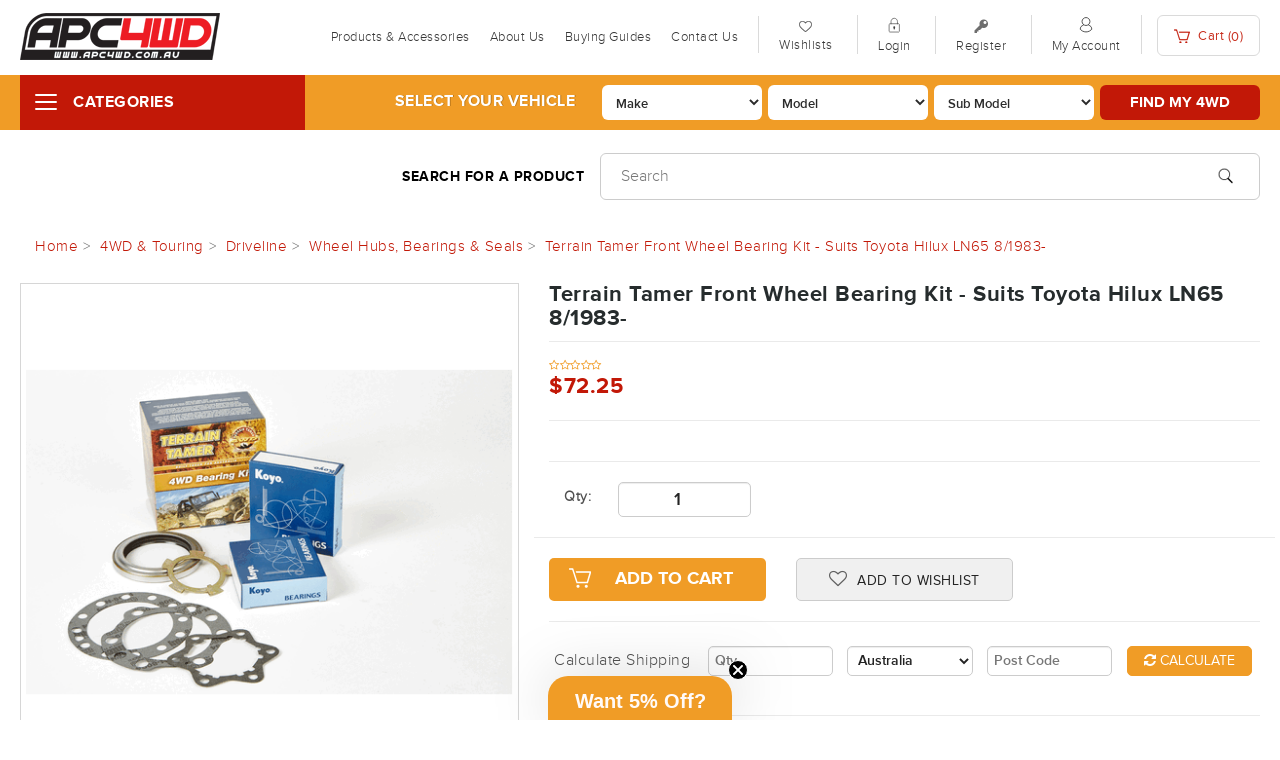

--- FILE ---
content_type: text/html; charset=utf-8
request_url: https://www.autopartsco.com.au/terrain-tamer-front-wheel-bearing-kit-toyota-hilux~192196
body_size: 36800
content:
<!DOCTYPE html>
<html lang="en">
<head>
<meta http-equiv="Content-Type" content="text/html; charset=utf-8"/>
<meta name="description" content="Terrain Tamer Front Wheel Bearing Kit - Suits Toyota Hilux LN65 8/1983- - Terrain Tamer"/>
<meta name="viewport" content="width=device-width, initial-scale=1.0, user-scalable=0"/>
<meta property="og:image" content="/assets/full/305165.gif?20220506180110"/>
<meta property="og:title" content="Terrain Tamer Front Wheel Bearing Kit - Suits Toyota Hilux LN65 8/1983-"/>
<meta property="og:site_name" content="Auto Parts Co "/>

<title>Terrain Tamer Front Wheel Bearing Kit - Suits Toyota Hilux LN65 8/1983-</title>
<link rel="canonical" href="https://www.autopartsco.com.au/terrain-tamer-front-wheel-bearing-kit-toyota-hilux~192196"/>
<link rel="shortcut icon" href="https://www.autopartsco.com.au/assets/favicon_logo.png"/>
<link class="theme-selector" rel="stylesheet" type="text/css" href="/assets/themes/2025-09-zellis_new/css/app.css?1768876433" media="all"/>
<link rel="stylesheet" type="text/css" href="/assets/themes/2025-09-zellis_new/css/style.css?1768876433" media="all"/>
<!--PD Search-->
<link rel="stylesheet" href="https://cdnjs.cloudflare.com/ajax/libs/slick-carousel/1.8.1/slick.min.css" />
<link rel="stylesheet" href="https://cdnjs.cloudflare.com/ajax/libs/slick-carousel/1.8.1/slick-theme.min.css" />
<link rel="stylesheet" type="text/css" href="https://maxcdn.bootstrapcdn.com/font-awesome/4.3.0/css/font-awesome.min.css" media="all"/>
<link rel="stylesheet" type="text/css" href="https://cdn.neto.com.au/assets/neto-cdn/jquery_ui/1.11.1/css/custom-theme/jquery-ui-1.8.18.custom.css" media="all"/>
<link rel="stylesheet" type="text/css" href="https://cdn.neto.com.au/assets/neto-cdn/fancybox/2.1.5/jquery.fancybox.css" media="all"/>
<!--[if lte IE 8]>
	<script type="text/javascript" src="https://cdn.neto.com.au/assets/neto-cdn/html5shiv/3.7.0/html5shiv.js"></script>
	<script type="text/javascript" src="https://cdn.neto.com.au/assets/neto-cdn/respond.js/1.3.0/respond.min.js"></script>
<![endif]-->
<!-- Begin: Script 91 -->
<!-- End: Script 91 -->
<!-- Begin: Script 92 -->
<script src="https://js.stripe.com/v3/"></script>
<!-- End: Script 92 -->
<!-- Begin: Script 100 -->
<script type="application/ld+json">
{
  "@context": "https://schema.org",
  "@type": "Organization",
  "name": "Auto Parts Co",
  "url": "https://www.autopartsco.com.au/",
  "logo": "https://www.autopartsco.com.au/assets/new_logo1.png",
  "email": "support@autopartsco.com.au",
  "contactPoint": {
    "@type": "ContactPoint",
    "telephone": "02 4721 4521",
    "contactType": "customer service",
    "areaServed": "AU",
    "availableLanguage": "en"
  },
  "sameAs": [
    "https://www.facebook.com/autopartsco",
    "https://www.instagram.com/apc4wd/"
  ]
}
</script>
<script type="application/ld+json">
{
  "@context": "https://schema.org",
  "@type": "Store",
  "name": "Auto Parts Co",
  "image": "https://www.autopartsco.com.au/assets/new_logo1.png",
  "@id": "https://www.autopartsco.com.au/#localbusiness",
  "url": "https://www.autopartsco.com.au/",
  "email": "support@autopartsco.com.au",
  "telephone": "02 4721 4521",
  "priceRange": "$$$",
  "hasMap": "https://goo.gl/maps/bW2vFRzokh1qQTc8A",
  "address": {
    "@type": "PostalAddress",
    "streetAddress": "U20/34-36 Abel St",
    "addressLocality": "Jamisontown",
    "addressRegion": "NSW",
    "postalCode": "2750",
    "addressCountry": "AU"
  },
  "geo": {
    "@type": "GeoCoordinates",
    "latitude": -33.7656149,
    "longitude": 150.6850398
  },
  "openingHoursSpecification": [{
    "@type": "OpeningHoursSpecification",
    "dayOfWeek": [
      "Monday",
      "Tuesday",
      "Wednesday"
    ],
    "opens": "09:00",
    "closes": "17:00"
  },{
    "@type": "OpeningHoursSpecification",
    "dayOfWeek": "Thursday",
    "opens": "09:00",
    "closes": "19:00"
  },{
    "@type": "OpeningHoursSpecification",
    "dayOfWeek": "Friday",
    "opens": "09:00",
    "closes": "16:00"
  }],
  "sameAs": [
    "https://www.facebook.com/autopartsco",
    "https://www.instagram.com/apc4wd/"
  ] 
}
</script>
<!-- End: Script 100 -->
<!-- Begin: Script 102 -->
<script defer src="https://connect.podium.com/widget.js#ORG_TOKEN=77071368-17d1-428f-be32-c0fae761cb5a" id="podium-widget" data-organization-api-token="77071368-17d1-428f-be32-c0fae761cb5a"></script>
<!-- End: Script 102 -->
<!-- Begin: Script 104 -->
<meta name="google-site-verification" content="J_15e3W1ygLYqWy17M-rAWv9HC41cDDnxSCLUerQq5g" />

<!-- End: Script 104 -->
<!-- Begin: Script 106 -->
<!-- Google Tag Manager -->
<script>(function(w,d,s,l,i){w[l]=w[l]||[];w[l].push({'gtm.start':
new Date().getTime(),event:'gtm.js'});var f=d.getElementsByTagName(s)[0],
j=d.createElement(s),dl=l!='dataLayer'?'&l='+l:'';j.async=true;j.src=
'https://www.googletagmanager.com/gtm.js?id='+i+dl;f.parentNode.insertBefore(j,f);
})(window,document,'script','dataLayer','GTM-WRJT642');</script>
<!-- End Google Tag Manager -->

<!-- Google Tag Manager (noscript) -->
<noscript><iframe src="https://www.googletagmanager.com/ns.html?id=GTM-WRJT642"
height="0" width="0" style="display:none;visibility:hidden"></iframe></noscript>
<!-- End Google Tag Manager (noscript) -->
<!-- End: Script 106 -->
<!-- Begin: Script 107 -->
<meta name="google-site-verification" content="Uugmzy3rqJ49tkVUD6NrOdldI3CKAwXYbSEKsYDwRsg" />
<!-- End: Script 107 -->
<!-- Begin: Script 111 -->
<meta name="facebook-domain-verification" content="ctk8wg9fz0pmb7m3tzs9n6t35cxvdh" />
<!-- End: Script 111 -->
<!-- Begin: Script 112 -->
<script>(function(w,d,t,r,u){var f,n,i;w[u]=w[u]||[],f=function(){var o={ti:"56341476"};o.q=w[u],w[u]=new UET(o),w[u].push("pageLoad")},n=d.createElement(t),n.src=r,n.async=1,n.onload=n.onreadystatechange=function(){var s=this.readyState;s&&s!=="loaded"&&s!=="complete"||(f(),n.onload=n.onreadystatechange=null)},i=d.getElementsByTagName(t)[0],i.parentNode.insertBefore(n,i)})(window,document,"script","//bat.bing.com/bat.js","uetq");</script>
<!-- End: Script 112 -->
<!-- Begin: Script 114 -->
<!-- Google Tag Manager -->
<script>(function(w,d,s,l,i){w[l]=w[l]||[];w[l].push({'gtm.start':
new Date().getTime(),event:'gtm.js'});var f=d.getElementsByTagName(s)[0],
j=d.createElement(s),dl=l!='dataLayer'?'&l='+l:'';j.async=true;j.src=
'https://www.googletagmanager.com/gtm.js?id='+i+dl;f.parentNode.insertBefore(j,f);
})(window,document,'script','dataLayer','GTM-WJ9C9KX');</script>
<!-- End Google Tag Manager -->
<!-- End: Script 114 -->
<!-- Begin: Script 116 -->
<!-- Global site tag (gtag.js) - Google Analytics -->
<script async src="https://www.googletagmanager.com/gtag/js?id=G-7KD16DJ6GC"></script>
<script>
  window.dataLayer = window.dataLayer || [];
  function gtag(){dataLayer.push(arguments);}
  gtag('js', new Date());

  gtag('config', 'G-7KD16DJ6GC');
</script>
<!-- End: Script 116 -->
<!-- Begin: Script 119 -->
<!-- Global site tag (gtag.js) - Google Analytics -->
<script async src="https://www.googletagmanager.com/gtag/js?id=G-7KD16DJ6GC"></script>
<script>
  window.dataLayer = window.dataLayer || [];
  function gtag(){dataLayer.push(arguments);}
  gtag('js', new Date());
    gtag('config', 'G-7KD16DJ6GC', {
      send_page_view: false
    });
</script>
<!-- End: Script 119 -->
<!-- Begin: Script 120 -->
<!-- Meta Pixel Code -->
<script>
!function(f,b,e,v,n,t,s)
{if(f.fbq)return;n=f.fbq=function(){n.callMethod?
n.callMethod.apply(n,arguments):n.queue.push(arguments)};
if(!f._fbq)f._fbq=n;n.push=n;n.loaded=!0;n.version='2.0';
n.queue=[];t=b.createElement(e);t.async=!0;
t.src=v;s=b.getElementsByTagName(e)[0];
s.parentNode.insertBefore(t,s)}(window, document,'script',
'https://connect.facebook.net/en_US/fbevents.js');
fbq('init', '799645703964495');
fbq('track', 'PageView');
</script>
<noscript><img height="1" width="1" style="display:none"
src="https://www.facebook.com/tr?id=799645703964495&ev=PageView&noscript=1"
/></noscript>
<!-- End Meta Pixel Code -->
<!-- End: Script 120 -->
<!-- Begin: Script 123 -->
<!-- Google tag (gtag.js) -->
<script async src="https://www.googletagmanager.com/gtag/js?id=AW-916740911"></script>
<script>
  window.dataLayer = window.dataLayer || [];
  function gtag(){dataLayer.push(arguments);}
  gtag('js', new Date());

  gtag('config', 'AW-916740911');
</script>
<!-- End: Script 123 -->
<!-- Begin: Script 125 -->
<script src="https://c177da0f1fa7491c8df097435d500f55.js.ubembed.com" async></script>
<!-- End: Script 125 -->
<!-- Begin: Script 128 -->
<script type="application/javascript" async
src="https://static.klaviyo.com/onsite/js/klaviyo.js?company_id=SSz62j"></script>
<script src="https://static.klaviyoforneto.com/script.js" async></script>
<script type="text/html" id="k4n-data"><span nloader-content-id="ceRUXo2Nr3CLk8EQQYWCmK-fNBMYDh-TuUjCwqXqtpsU0kBTkNckngJV7FkCqsfDjPZyhZrGx4vkwEm32IQd-4" nloader-content="TPMlC28GpUeoyuZImoBszdRUG3T_uvSN__4y8gghQoIynaItZve2gdrS4B0ynDV_h7eNrrtEzTMtXD0sz3Ok0A" nloader-data="3p4aulJ_179BsoRn3OIuqQ"></span></script>
<script>
var k4n = {
        current_page:"product",
    product: {
            sku: "305165",
            product_id: "192196",
            name: "Terrain%20Tamer%20Front%20Wheel%20Bearing%20Kit%20-%20Suits%20Toyota%20Hilux%20LN65%208%2F1983-",
            categories: [0,
                "4WD%20%26amp%3B%20Touring","Driveline","Wheel%20Hubs,%20Bearings%20%26amp%3B%20Seals",
                "Wheel%20Hubs,%20Bearings%20%26%20Seals",
            ].filter(function(item, pos, self) { return item && self.indexOf(item) == pos; }),
            image: "https%3A%2F%2Fwww.autopartsco.com.au%2Fassets%2Fthumb%2F305165.gif%3F20220506180110",
            url: "https%3A%2F%2Fwww.autopartsco.com.au%2Fterrain-tamer-front-wheel-bearing-kit-toyota-hilux%7E192196",
            brand: "Terrain%20Tamer",
            price: "72.25",
            rrp: ""
        },
    };

</script>
<!-- End: Script 128 -->
<!-- Begin: Script 130 -->
<script>!function(i,n,s,t,a,u,d){i.InstantConfig=i.InstantConfig||{},d=i.InstantJS=i.InstantJS||{},d.trackQueue=[],d.track=function(){d.trackQueue.push(arguments)},u=n.createElement(s),u.async=!0,u.src=t,a=n.getElementsByTagName(s)[0],a.parentNode.insertBefore(u,a)}(window,document,'script','https://cdn.instant.one/instant.js?siteId=site_3fa31192d49b49e8902bc3cc2df4b69d');</script>
<!-- End: Script 130 -->
<!-- Begin: Script 131 -->
<script>
  function getCartForInstantEvent(callback) {
    // Wait for k4n.checkout to be available
    if (window.k4n && window.k4n.checkout && Array.isArray(k4n.checkout.items)) {
      callback(k4n.checkout);
    } else {
      setTimeout(function () {
        getCartForInstantEvent(callback);
      }, 1000);
    }
  }

  function getProductData() {
    if (window.k4n && window.k4n.product) {
      var productId = parseInt(window.k4n.product.product_id, 10);
      var name = decodeURIComponent(window.k4n.product.name || "");
      var image = decodeURIComponent(window.k4n.product.image || "");
      var url = decodeURIComponent(window.k4n.product.url || "");
      var price = parseFloat(window.k4n.product.price || "0");

      return {
        // Original style fields (kept in case anything else relies on them)
        Title: name,
        ItemId: productId,
        ProductID: productId,
        Categories: Array.isArray(window.k4n.product.categories)
          ? window.k4n.product.categories.map(function (cat) {
              return decodeURIComponent(cat);
            })
          : [],
        ImageUrl: image,
        Url: url,
        Metadata: {
          Price: price
        },

        // Fields specifically for Klaviyo event payloads
        ImageURL: image,
        ProductName: name,
        Quantity: 1,
        SKU: window.k4n.product.sku,
        RowTotal: price,
        ItemPrice: price,
        ProductURL: url
      };
    }
    return null;
  }

  function getCartItem(item) {
    var image = decodeURIComponent(item.image || "");
    var name = decodeURIComponent(item.name || "");
    var url = decodeURIComponent(item.url || "");

    return {
      // Original style fields
      image: image,
      name: name,
      product_id: item.product_id,
      qty: item.qty,
      sku: item.sku,
      total: item.total,
      unit_price: item.unit_price,
      url: url,

      // Fields specifically for Klaviyo event payloads
      ImageURL: image,
      ProductName: name,
      ProductID: item.product_id,
      Quantity: item.qty,
      SKU: item.sku,
      RowTotal: item.total,
      ItemPrice: item.unit_price,
      ProductURL: url
    };
  }

  // Track Product Viewed
  document.addEventListener("DOMContentLoaded", function () {
    var product = getProductData();
    if (product) {
      window.InstantJS.track("PRODUCT_VIEWED", [
        {
          provider: "KLAVIYO",
          event: {
            ImageURL: product.ImageURL,
            ProductName: product.ProductName,
            ProductID: product.ProductID,
            Quantity: product.Quantity,
            SKU: product.SKU,
            RowTotal: product.RowTotal,
            ItemPrice: product.ItemPrice,
            ProductURL: product.ProductURL
          }
        }
      ]);
    }
  });

  // Track Add to Cart with dynamic selectors
  document.addEventListener("DOMContentLoaded", function () {
    var addToCartButtons = document.querySelectorAll(
      "[name='add-to-cart'], [name='addToCart'], [class*='addtocart'], [class*='add-to-cart'], [class*='btn-add-to-cart']"
    );

    addToCartButtons.forEach(function (button) {
      button.addEventListener("click", function () {
        var product = getProductData();
        var cartItems = window.nCartCache || null;

        var mappedItems = Array.isArray(cartItems)
          ? cartItems.map(function (item) {
              return getCartItem(item);
            })
          : [];

        if (product) {
          window.InstantJS.track("ITEM_ADDED_TO_CART", [
            {
              provider: "KLAVIYO",
              event: {
                ImageURL: product.ImageURL,
                ProductName: product.ProductName,
                ProductID: product.ProductID,
                Quantity: product.Quantity,
                SKU: product.SKU,
                RowTotal: product.RowTotal,
                ItemPrice: product.ItemPrice,
                ProductURL: product.ProductURL,
                items: mappedItems
              }
            }
          ]);
        }
      });
    });
  });

  // Track Cart Viewed
  document.addEventListener("DOMContentLoaded", function () {
    var href = window.location.href;
    if (href.indexOf("cart") !== -1 && href.indexOf("payment") === -1) {
      getCartForInstantEvent(function (checkout) {
        window.InstantJS.track("CART_VIEWED", [
          {
            provider: "KLAVIYO",
            event: {
              items: checkout.items.map(function (item) {
                return getCartItem(item);
              }),
              total: checkout.total
            }
          }
        ]);
      });
    }
  });

  // Track Checkout Started
  document.addEventListener("DOMContentLoaded", function () {
    var href = window.location.href;
    if (href.indexOf("cart") !== -1 && href.indexOf("payment") !== -1) {
      getCartForInstantEvent(function (checkout) {
        window.InstantJS.track("CHECKOUT_STARTED", [
          {
            provider: "KLAVIYO",
            event: {
              items: checkout.items.map(function (item) {
                return getCartItem(item);
              }),
              total: checkout.total
            }
          }
        ]);
      });
    }
  });
</script>

<!-- End: Script 131 -->

<!--<link rel="stylesheet" href="/assets/themes/sherwoodfinder-2017-09/css/owl.carousel.css">-->
<script src="https://cdnjs.cloudflare.com/ajax/libs/slick-carousel/1.8.1/slick.min.js"></script>
<script type="text/javascript" src="https://ajax.googleapis.com/ajax/libs/jquery/1.7.2/jquery.min.js"></script>



<!--<script src="/assets/themes/sherwoodfinder-2017-09/js/owl.carousel.min.js"></script>-->
<!--<script type="text/jscript">-->
<!--   $fpslider = jQuery.noConflict();-->
<!--   $fpslider(document).ready(function() {-->
<!--		 if ($fpslider(".product_slider .product_list").length>0) {-->
<!--				$fpslider(".product_slider .product_list").owlCarousel({-->
<!--					items : 5,-->
<!--					itemsCustom : false,     -->
<!--					scrollPerPage: true,-->
<!--					slideSpeed: 500,-->
<!--					stopOnHover: true,   -->
<!--					itemsDesktop : [1199,4],-->
<!--					itemsDesktopSmall : [991,3],-->
<!--					itemsTablet: [767,2],-->
<!--					itemsTabletSmall: false,-->
<!--					itemsMobile : [479,1],-->
<!--					singleItem : false,-->
<!--					itemsScaleUp : false,-->
<!--					pagination : false,-->
<!--					navigation : true,-->
<!--					navigationText : ["prev","next"]-->
									
<!--				});-->
<!--			}-->
<!--	});-->
<!--</script>-->
<meta name="google-site-verification" content="fcWQxkRkfNnf3vht7Gry7c3G2KqjZOrncetScBMq8rc" />
<script type="application/ld+json">
{
  "@context": "https://schema.org/",
  "@type": "Product",
  "name": "Terrain Tamer Front Wheel Bearing Kit - Suits Toyota Hilux LN65 8/1983-",
  "image": [
    "https://www.autopartsco.com.au/assets/full/305165.gif?20220506180110",
    "https://www.autopartsco.com.au/assets/thumb/305165.gif?20220506180110",
    "https://www.autopartsco.com.au/assets/thumbL/305165.gif?20220506180110"
  ],
  "description": "TERRAIN TAMER has been the market leader in the production of repair kits for many years. The reason? Our kits contain only quality components and we always respond first to the needs of our customers. All bearings and seals are made in Japan to our speci",
  "sku": "305165",
  "mpn": "305165",
  "brand": {
    "@type": "Thing",
    "name": "Terrain Tamer"
  },
  "itemCondition": "https://schema.org/NewCondition",
  "offers": {
    "@type": "Offer",
    "url": "https://www.autopartsco.com.au/terrain-tamer-front-wheel-bearing-kit-toyota-hilux~192196",
    "priceCurrency": "AUD",
    "price": "72.25",
    "priceValidUntil": "2026-04-21",
    "availability": "http://schema.org/InStock",
    "itemCondition": "https://schema.org/NewCondition",
    "seller": {
      "@type": "Organization",
      "name": "Auto Parts Co PTY LTD"
    }
  }
  }
</script>

</head>
<body id="n_product" class="n_2025-09-zellis_new content-type-category">
<!-- Header Announcement -->
<script src="https://c177da0f1fa7491c8df097435d500f55.js.ubembed.com" async></script>
<div class="container-fluid wrapper-header">
	<div class="navbar navbar-default">
		<div class="container">
			<div class="navbar-header">
				<a class="navbar-brand" href="/">
					<img alt="Brand" src="/assets/new_logo1.png" />
				</a>
				<ul class="navigation-list list-inline visible-xs nMobileNav">
					<li><a href="#" class="nToggleMenu" data-target=".navbar-responsive-collapse"><span class="icon"><i class="fa fa-bars"></i></span><br>
					Menu</a></li>
					<li><a href="/products"><span class="icon"><i class="fa fa-gift"></i></span><br> Shop</a></li>
					<li><a href="/_myacct/"><span class="icon"><i class="fa fa-user"></i></span><br> Account</a></li>
                    <li><a href="https://www.autopartsco.com.au/_mycart?tkn=cart&ts=1768990276125552"><span class="icon"><i class="fa fa-shopping-cart"></i></span><br>
					Cart (<span rel="a2c_item_count">0</span>)</a></li>
				</ul>
			</div>
            
            <div class="header_right">
              <div class="navbar-collapse collapse navbar-responsive-collapse">
                  <ul class="nav navbar-nav">
                      <li class=""> <a href="/products" >Products & Accessories  </a>
                                      </li><li class=""> <a href="/about_us" >About Us </a>
                                      </li><li class=""> <a href="/buying_guides" >Buying Guides </a>
                                      </li><li class=""> <a href="/zipmoney" >6 Months Interest Free Finance!  </a>
                                      </li><li class=""> <a href="/contact-us" >Contact Us </a>
                                      </li>
                      </ul>
                  
                  <ul class="topbar--wrap--nav hidden-xs">
                  	<li>
                    	<span><img alt="" src="/assets/themes/sherwoodfinder-2017-09/img/wish_icon.png"></span>
                    	<a href="https://www.autopartsco.com.au/_myacct/wishlist">Wishlists</a>
                    </li>
					<span nloader-content-id="Pyo18IKYYuVt8rT62mEOTRNQi3CZr1d88HSvXgnVHNg4aRuy77rwMz-AvD2G3RY79UGsf-03B6tEwCHzjdbuxA" nloader-content="[base64]" nloader-data="MzyjuCn1kC7SaSIqpnHoYSP09CgIdDligW5n1AWkzOw"></span><li class="lv1-li dropdown dropdown-hover"><span><img alt="" src="/assets/themes/sherwoodfinder-2017-09/img/acc_icon.png"></span> <a href="https://www.autopartsco.com.au/_myacct" > <span class="visible-lg visible-inline-lg"><span nloader-content-id="UBPopM_oPB7zzsuYhtjrJFkk5qztOlRUekcEySBeV_0J4uypyd1sDF8uSObcF85AUMugsUS5P6cEXLfBbeyWBY" nloader-content="KYPGGCvJhAwlhqZcjh8ZVHjc-DqvX8FL7NU2ungep3vpD-bGEPUJxJnAAjwscIpeLugHjyqOtwaPqOkzxDMEE5KCX5-Ed0seasgIm4lXcPk" nloader-data="tiPCKDLn4ZUUE1NKoREceSOqbudaKBYP-cQoenOTMQ8"></span>&nbsp;Account</span> </a>
						<ul class="dropdown-menu pull-right">
							<li><a href="https://www.autopartsco.com.au/_myacct">Account Home</a></li>
							<li><a href="https://www.autopartsco.com.au/_myacct#orders">Orders</a></li>
							<li><a href="https://www.autopartsco.com.au/_myacct#quotes">Quotes</a></li>
							<li><a href="https://www.autopartsco.com.au/_myacct/payrec">Pay Invoices</a></li>
							<li><a href="https://www.autopartsco.com.au/_myacct/favourites">Favourites</a></li>
							<li><a href="https://www.autopartsco.com.au/_myacct/wishlist">Wishlists</a></li>
							<li><a href="https://www.autopartsco.com.au/_myacct/warranty">Resolution Centre</a></li>
							<li><a href="https://www.autopartsco.com.au/_myacct/edit_account">Edit My Details</a></li>
							<li><a href="https://www.autopartsco.com.au/_myacct/edit_address">Edit My Address Book</a></li>
							<li class="divider"></li>
							<span nloader-content-id="r9lnKdHhdr6g2UgUM-q3lkeHxtnyKNej4swgRfnDWl44aRuy77rwMz-AvD2G3RY79UGsf-03B6tEwCHzjdbuxA" nloader-content="[base64]" nloader-data="MzyjuCn1kC7SaSIqpnHoYSP09CgIdDligW5n1AWkzOw"></span></ul>
					</li>
                  </ul>
                  
                  <ul class="nav cart_box navbar-nav navbar-right hidden-xs">
                      <li class="lv1-li navbar-right dropdown dropdown-hover"> <a href="https://www.autopartsco.com.au" class="dropdown-toggle" data-toggle="dropdown">
                      <span class="cart_icon"><img alt="" src="/assets/themes/sherwoodfinder-2017-09/img/cart_icon.png"></span>
                      Cart (<span rel="a2c_item_count">0</span>) </a>
                          <ul class="dropdown-menu">
                              <li class="box" id="neto-dropdown">
                                  <div class="body padding" id="cartcontents"></div>
                                  <div class="footer"></div>
                              </li>
                          </ul>
                      </li>
                  </ul>
              </div>
            </div>
		</div>
	</div>
</div>

<div class="header_bottom">
	<div class="container">
    	
        
        <div class="categories_area">
            		<div class="panel-heading"><h3 class="panel-title"><a id="categories_btn" href="#">Categories</a></h3></div>
                    <div class="categories_list">
                    <ul class="list-group"><li class="dropdown dropdown-hover"><a href="https://www.autopartsco.com.au/4wd-touring/" class="list-group-item dropdown-toggle">4WD & Touring</a>
                            <ul class="dropdown-menu dropdown-menu-horizontal">
                                    <li class="dropdown dropdown-hover">
                            <a href="https://www.autopartsco.com.au/4wd-touring/driveline/">Driveline</a>
                            <ul class="dropdown-menu dropdown-menu-horizontal">
                                    <li class="lv3-li">
                            <a href="https://www.autopartsco.com.au/4wd-touring/driveline/wheel-hubs-bearings-seals/">Wheel Hubs, Bearings & Seals</a>
                        </li><li class="lv3-li">
                            <a href="https://www.autopartsco.com.au/4wd-touring/driveline/brake-booster/">Brake Booster</a>
                        </li><li class="lv3-li">
                            <a href="https://www.autopartsco.com.au/4wd-touring/driveline/brake-discs/">Brake Discs</a>
                        </li><li class="lv3-li">
                            <a href="https://www.autopartsco.com.au/4wd-touring/driveline/brake-lines/">Brake Lines</a>
                        </li><li class="lv3-li">
                            <a href="https://www.autopartsco.com.au/4wd-touring/driveline/brake-upgrade-kits/">Brake Upgrade Kits</a>
                        </li><li class="lv3-li">
                            <a href="https://www.autopartsco.com.au/4wd-touring/driveline/cv-shafts-boots/">CV Shafts & Boots</a>
                        </li><li class="lv3-li">
                            <a href="https://www.autopartsco.com.au/4wd-touring/driveline/diff-gears/">Diff Gears</a>
                        </li><li class="lv3-li">
                            <a href="https://www.autopartsco.com.au/4wd-touring/driveline/diff-lockers/">Diff Lockers</a>
                        </li><li class="lv3-li">
                            <a href="https://www.autopartsco.com.au/4wd-touring/driveline/wheel-spacers/">Wheel Spacers</a>
                        </li>
                                </ul>
                        </li><li class="dropdown dropdown-hover">
                            <a href="https://www.autopartsco.com.au/4wd-touring/air-compressors-tyre-maintenance/">Air Compressors & Tyre Maintenance</a>
                            <ul class="dropdown-menu dropdown-menu-horizontal">
                                    <li class="lv3-li">
                            <a href="https://www.autopartsco.com.au/4wd-touring/air-compressors-tyre-maintenance/air-compressor-hoses-accessories/">Air Compressor Hoses & Accessories</a>
                        </li><li class="lv3-li">
                            <a href="https://www.autopartsco.com.au/4wd-touring/air-compressors-tyre-maintenance/air-tanks/">Air Tanks</a>
                        </li><li class="lv3-li">
                            <a href="https://www.autopartsco.com.au/4wd-touring/air-compressors-tyre-maintenance/multi-tyre-inflators-deflators/">Multi Tyre Inflators/ Deflators</a>
                        </li><li class="lv3-li">
                            <a href="https://www.autopartsco.com.au/4wd-touring/air-compressors-tyre-maintenance/portable-air-compressors/">Portable Air Compressors</a>
                        </li><li class="lv3-li">
                            <a href="https://www.autopartsco.com.au/4wd-touring/air-compressors-tyre-maintenance/tyre-deflators/">Tyre Deflators</a>
                        </li><li class="lv3-li">
                            <a href="https://www.autopartsco.com.au/4wd-touring/air-compressors-tyre-maintenance/tyre-gauges/">Tyre Gauges</a>
                        </li><li class="lv3-li">
                            <a href="https://www.autopartsco.com.au/4wd-touring/air-compressors-tyre-maintenance/tyre-pressure-monitoring-systems/">Tyre Pressure Monitoring Systems</a>
                        </li><li class="lv3-li">
                            <a href="https://www.autopartsco.com.au/4wd-touring/air-compressors-tyre-maintenance/tyre-repair-kits/">Tyre Repair Kits</a>
                        </li><li class="lv3-li">
                            <a href="https://www.autopartsco.com.au/4wd-touring/air-compressors-tyre-maintenance/vehicle-mounted-compressors/">Vehicle Mounted Compressors</a>
                        </li>
                                </ul>
                        </li><li class="dropdown dropdown-hover">
                            <a href="https://www.autopartsco.com.au/4wd-touring/awnings/">Awnings</a>
                            <ul class="dropdown-menu dropdown-menu-horizontal">
                                    <li class="lv3-li">
                            <a href="https://www.autopartsco.com.au/4wd-touring/awnings/180-degree-awnings/">180 Degree Awnings</a>
                        </li><li class="lv3-li">
                            <a href="https://www.autopartsco.com.au/4wd-touring/awnings/270-degree-awnings/">270 Degree Awnings</a>
                        </li><li class="lv3-li">
                            <a href="https://www.autopartsco.com.au/4wd-touring/awnings/360-degree-awnings/">360 Degree Awnings</a>
                        </li><li class="lv3-li">
                            <a href="https://www.autopartsco.com.au/4wd-touring/awnings/awning-accessories/">Awning Accessories</a>
                        </li><li class="lv3-li">
                            <a href="https://www.autopartsco.com.au/4wd-touring/awnings/awning-mounting/">Awning Mounting</a>
                        </li><li class="lv3-li">
                            <a href="https://www.autopartsco.com.au/4wd-touring/awnings/awning-replacement-parts/">Awning Replacement Parts</a>
                        </li><li class="lv3-li">
                            <a href="https://www.autopartsco.com.au/4wd-touring/awnings/free-standing-awnings/">Free Standing Awnings</a>
                        </li><li class="lv3-li">
                            <a href="https://www.autopartsco.com.au/4wd-touring/awnings/pull-out-awnings/">Pull Out Awnings</a>
                        </li><li class="lv3-li">
                            <a href="https://www.autopartsco.com.au/4wd-touring/awnings/shower-awnings/">Shower Awnings</a>
                        </li>
                                </ul>
                        </li><li class="dropdown dropdown-hover">
                            <a href="https://www.autopartsco.com.au/4wd-touring/barwork-protection/">Barwork & Protection</a>
                            <ul class="dropdown-menu dropdown-menu-horizontal">
                                    <li class="lv3-li">
                            <a href="https://www.autopartsco.com.au/4wd-touring/barwork-protection/bullbars/">Bullbars</a>
                        </li><li class="lv3-li">
                            <a href="https://www.autopartsco.com.au/4wd-touring/barwork-protection/nudge-bars/">Nudge Bars</a>
                        </li><li class="lv3-li">
                            <a href="https://www.autopartsco.com.au/4wd-touring/barwork-protection/rear-bars/">Rear Bars</a>
                        </li><li class="lv3-li">
                            <a href="https://www.autopartsco.com.au/4wd-touring/barwork-protection/rock-sliders/">Rock Sliders</a>
                        </li><li class="lv3-li">
                            <a href="https://www.autopartsco.com.au/4wd-touring/barwork-protection/scrub-rails/">Scrub Rails</a>
                        </li><li class="lv3-li">
                            <a href="https://www.autopartsco.com.au/4wd-touring/barwork-protection/side-steps/">Side Steps</a>
                        </li><li class="lv3-li">
                            <a href="https://www.autopartsco.com.au/4wd-touring/barwork-protection/under-body-protection/">Under Body Protection</a>
                        </li>
                                </ul>
                        </li><li class="dropdown dropdown-hover">
                            <a href="https://www.autopartsco.com.au/4wd-touring/body-work-panels/">Body Work & Panels</a>
                            <ul class="dropdown-menu dropdown-menu-horizontal">
                                    <li class="lv3-li">
                            <a href="https://www.autopartsco.com.au/4wd-touring/body-work-panels/bonnet-struts/">Bonnet Struts</a>
                        </li><li class="lv3-li">
                            <a href="https://www.autopartsco.com.au/4wd-touring/body-work-panels/gullwing-window/">Gullwing Window</a>
                        </li><li class="lv3-li">
                            <a href="https://www.autopartsco.com.au/4wd-touring/body-work-panels/tailgate-assist-kits/">Tailgate Assist Kits</a>
                        </li><li class="lv3-li">
                            <a href="https://www.autopartsco.com.au/4wd-touring/body-work-panels/tailgate-seal-kits/">Tailgate Seal Kits</a>
                        </li><li class="lv3-li">
                            <a href="https://www.autopartsco.com.au/4wd-touring/body-work-panels/wheels/">Wheels</a>
                        </li>
                                </ul>
                        </li><li class="dropdown dropdown-hover">
                            <a href="https://www.autopartsco.com.au/4wd-touring/cargo-management-load-carrying/">Cargo Management & Load Carrying</a>
                            <ul class="dropdown-menu dropdown-menu-horizontal">
                                    <li class="lv3-li">
                            <a href="https://www.autopartsco.com.au/4wd-touring/cargo-management-load-carrying/backbone-systems/">Backbone Systems</a>
                        </li><li class="lv3-li">
                            <a href="https://www.autopartsco.com.au/4wd-touring/cargo-management-load-carrying/bungee-cords/">Bungee Cords</a>
                        </li><li class="lv3-li">
                            <a href="https://www.autopartsco.com.au/4wd-touring/cargo-management-load-carrying/cargo-bags/">Cargo Bags</a>
                        </li><li class="lv3-li">
                            <a href="https://www.autopartsco.com.au/4wd-touring/cargo-management-load-carrying/cargo-tie-down-tracks-points/">Cargo Tie Down Tracks & Points</a>
                        </li><li class="lv3-li">
                            <a href="https://www.autopartsco.com.au/4wd-touring/cargo-management-load-carrying/drawer-systems/">Drawer Systems</a>
                        </li><li class="lv3-li">
                            <a href="https://www.autopartsco.com.au/4wd-touring/cargo-management-load-carrying/ratchet-straps/">Ratchet Straps</a>
                        </li><li class="lv3-li">
                            <a href="https://www.autopartsco.com.au/4wd-touring/cargo-management-load-carrying/roof-platforms/">Roof Platforms</a>
                        </li><li class="lv3-li">
                            <a href="https://www.autopartsco.com.au/4wd-touring/cargo-management-load-carrying/roof-rack-accessories/">Roof Rack Accessories</a>
                        </li><li class="lv3-li">
                            <a href="https://www.autopartsco.com.au/4wd-touring/cargo-management-load-carrying/roof-rack-components/">Roof Rack Components</a>
                        </li><li class="lv3-li">
                            <a href="https://www.autopartsco.com.au/4wd-touring/cargo-management-load-carrying/roof-racks/">Roof Racks</a>
                        </li><li class="lv3-li">
                            <a href="https://www.autopartsco.com.au/4wd-touring/cargo-management-load-carrying/storage/">Storage</a>
                        </li><li class="lv3-li">
                            <a href="https://www.autopartsco.com.au/4wd-touring/cargo-management-load-carrying/tub-racks/">Tub Racks</a>
                        </li><li class="lv3-li">
                            <a href="https://www.autopartsco.com.au/4wd-touring/cargo-management-load-carrying/tub-roller-shutters/">Tub Roller Shutters</a>
                        </li>
                                </ul>
                        </li><li class="dropdown dropdown-hover">
                            <a href="https://www.autopartsco.com.au/4wd-touring/engine-protection/">Engine Protection</a>
                            <ul class="dropdown-menu dropdown-menu-horizontal">
                                    <li class="lv3-li">
                            <a href="https://www.autopartsco.com.au/4wd-touring/engine-protection/catch-cans/">Catch Cans</a>
                        </li><li class="lv3-li">
                            <a href="https://www.autopartsco.com.au/4wd-touring/engine-protection/replacement-catch-can-elements/">Replacement Catch Can Elements</a>
                        </li><li class="lv3-li">
                            <a href="https://www.autopartsco.com.au/4wd-touring/engine-protection/replacement-fuel-filter-elements/">Replacement Fuel Filter Elements</a>
                        </li><li class="lv3-li">
                            <a href="https://www.autopartsco.com.au/4wd-touring/engine-protection/secondary-fuel-filters/">Secondary Fuel Filters</a>
                        </li>
                                </ul>
                        </li><li class="dropdown dropdown-hover">
                            <a href="https://www.autopartsco.com.au/4wd-touring/fridge-slides/">Fridge Slides</a>
                            <ul class="dropdown-menu dropdown-menu-horizontal">
                                    <li class="lv3-li">
                            <a href="https://www.autopartsco.com.au/4wd-touring/fridge-slides/drop-slides/">Drop Slides</a>
                        </li><li class="lv3-li">
                            <a href="https://www.autopartsco.com.au/4wd-touring/fridge-slides/fridge-slide-tables/">Fridge Slide Tables</a>
                        </li><li class="lv3-li">
                            <a href="https://www.autopartsco.com.au/4wd-touring/fridge-slides/powered-slides/">Powered Slides</a>
                        </li><li class="lv3-li">
                            <a href="https://www.autopartsco.com.au/4wd-touring/fridge-slides/straight-slides/">Straight Slides</a>
                        </li>
                                </ul>
                        </li><li class="dropdown dropdown-hover">
                            <a href="https://www.autopartsco.com.au/4wd-touring/fuel-management/">Fuel Management</a>
                            <ul class="dropdown-menu dropdown-menu-horizontal">
                                    <li class="lv3-li">
                            <a href="https://www.autopartsco.com.au/4wd-touring/fuel-management/fuel-tanks/">Fuel Tanks</a>
                        </li>
                                </ul>
                        </li><li class="dropdown dropdown-hover">
                            <a href="https://www.autopartsco.com.au/4wd-touring/interior-protection-storage/">Interior Protection & Storage</a>
                            <ul class="dropdown-menu dropdown-menu-horizontal">
                                    <li class="lv3-li">
                            <a href="https://www.autopartsco.com.au/4wd-touring/interior-protection-storage/dash-mats/">Dash Mats</a>
                        </li><li class="lv3-li">
                            <a href="https://www.autopartsco.com.au/4wd-touring/interior-protection-storage/electrical-modules/">Electrical Modules</a>
                        </li><li class="lv3-li">
                            <a href="https://www.autopartsco.com.au/4wd-touring/interior-protection-storage/phone-cases-mounting/">Phone Cases & Mounting</a>
                        </li><li class="lv3-li">
                            <a href="https://www.autopartsco.com.au/4wd-touring/interior-protection-storage/roof-consoles/">Roof Consoles</a>
                        </li><li class="lv3-li">
                            <a href="https://www.autopartsco.com.au/4wd-touring/interior-protection-storage/upgraded-seats/">Upgraded Seats</a>
                        </li><li class="lv3-li">
                            <a href="https://www.autopartsco.com.au/4wd-touring/interior-protection-storage/window-shades/">Window Shades</a>
                        </li>
                                </ul>
                        </li><li class="dropdown dropdown-hover">
                            <a href="https://www.autopartsco.com.au/4wd-touring/lighting/">Lighting</a>
                            <ul class="dropdown-menu dropdown-menu-horizontal">
                                    <li class="lv3-li">
                            <a href="https://www.autopartsco.com.au/4wd-touring/lighting/behind-grille-led-light-bar-kits/">Behind Grille LED Light Bar Kits</a>
                        </li><li class="lv3-li">
                            <a href="https://www.autopartsco.com.au/4wd-touring/lighting/brackets/">Brackets</a>
                        </li><li class="lv3-li">
                            <a href="https://www.autopartsco.com.au/4wd-touring/lighting/bullbar-lights/">Bullbar Lights</a>
                        </li><li class="lv3-li">
                            <a href="https://www.autopartsco.com.au/4wd-touring/lighting/driving-lights/">Driving Lights</a>
                        </li><li class="lv3-li">
                            <a href="https://www.autopartsco.com.au/4wd-touring/lighting/globes/">Globes</a>
                        </li><li class="lv3-li">
                            <a href="https://www.autopartsco.com.au/4wd-touring/lighting/headlight-replacements/">Headlight Replacements</a>
                        </li><li class="lv3-li">
                            <a href="https://www.autopartsco.com.au/4wd-touring/lighting/led-combination-lamps/">LED Combination Lamps</a>
                        </li><li class="lv3-li">
                            <a href="https://www.autopartsco.com.au/4wd-touring/lighting/led-light-bars/">LED Light Bars</a>
                        </li><li class="lv3-li">
                            <a href="https://www.autopartsco.com.au/4wd-touring/lighting/led-upgrade-kits/">LED Upgrade Kits</a>
                        </li><li class="lv3-li">
                            <a href="https://www.autopartsco.com.au/4wd-touring/lighting/led-work-lamps/">LED Work lamps</a>
                        </li><li class="lv3-li">
                            <a href="https://www.autopartsco.com.au/4wd-touring/lighting/license-plate-lamps/">License Plate Lamps</a>
                        </li><li class="lv3-li">
                            <a href="https://www.autopartsco.com.au/4wd-touring/lighting/reverse-lamps/">Reverse Lamps</a>
                        </li><li class="lv3-li">
                            <a href="https://www.autopartsco.com.au/4wd-touring/lighting/vehicle-specific-driving-light-kits/">Vehicle Specific Driving Light Kits</a>
                        </li><li class="lv3-li">
                            <a href="https://www.autopartsco.com.au/4wd-touring/lighting/vehicle-specific-wiring/">Vehicle Specific Wiring</a>
                        </li><li class="lv3-li">
                            <a href="https://www.autopartsco.com.au/4wd-touring/lighting/wiring/">Wiring</a>
                        </li>
                                </ul>
                        </li><li class="dropdown dropdown-hover">
                            <a href="https://www.autopartsco.com.au/4wd-touring/navigation-communications/">Navigation & Communications</a>
                            <ul class="dropdown-menu dropdown-menu-horizontal">
                                    <li class="lv3-li">
                            <a href="https://www.autopartsco.com.au/4wd-touring/navigation-communications/handheld-uhf/">Handheld UHF</a>
                        </li><li class="lv3-li">
                            <a href="https://www.autopartsco.com.au/4wd-touring/navigation-communications/maps/">Maps</a>
                        </li><li class="lv3-li">
                            <a href="https://www.autopartsco.com.au/4wd-touring/navigation-communications/mounting-brackets/">Mounting Brackets</a>
                        </li><li class="lv3-li">
                            <a href="https://www.autopartsco.com.au/4wd-touring/navigation-communications/uhf-antennas/">UHF Antennas</a>
                        </li><li class="lv3-li">
                            <a href="https://www.autopartsco.com.au/4wd-touring/navigation-communications/uhf-radios/">UHF Radios</a>
                        </li>
                                </ul>
                        </li><li class="dropdown dropdown-hover">
                            <a href="https://www.autopartsco.com.au/4wd-touring/performance-parts/">Performance Parts</a>
                            <ul class="dropdown-menu dropdown-menu-horizontal">
                                    <li class="lv3-li">
                            <a href="https://www.autopartsco.com.au/4wd-touring/performance-parts/airboxes/">Intakes & Airboxes</a>
                        </li><li class="lv3-li">
                            <a href="https://www.autopartsco.com.au/4wd-touring/performance-parts/intercooler-hoses-pipes/">Intercooler Hoses & Pipes</a>
                        </li><li class="lv3-li">
                            <a href="https://www.autopartsco.com.au/4wd-touring/performance-parts/intercooler-kits/">Intercooler Kits</a>
                        </li><li class="lv3-li">
                            <a href="https://www.autopartsco.com.au/4wd-touring/performance-parts/plastic-snorkels/">Plastic Snorkels</a>
                        </li><li class="lv3-li">
                            <a href="https://www.autopartsco.com.au/4wd-touring/performance-parts/radiators/">Radiators</a>
                        </li><li class="lv3-li">
                            <a href="https://www.autopartsco.com.au/4wd-touring/performance-parts/snorkel-accessories-filters/">Snorkel Accessories & Filters</a>
                        </li><li class="lv3-li">
                            <a href="https://www.autopartsco.com.au/4wd-touring/performance-parts/stainless-snorkels/">Stainless Snorkels</a>
                        </li><li class="lv3-li">
                            <a href="https://www.autopartsco.com.au/4wd-touring/performance-parts/throttle-controllers/">Throttle Controllers</a>
                        </li><li class="lv3-li">
                            <a href="https://www.autopartsco.com.au/4wd-touring/performance-parts/transmission-coolers/">Transmission Coolers</a>
                        </li><li class="lv3-li">
                            <a href="https://www.autopartsco.com.au/4wd-touring/performance-parts/turbo-kits/">Turbo Kits</a>
                        </li>
                                </ul>
                        </li><li class="dropdown dropdown-hover">
                            <a href="https://www.autopartsco.com.au/4wd-touring/recovery-equipment/">Recovery Equipment</a>
                            <ul class="dropdown-menu dropdown-menu-horizontal">
                                    <li class="lv3-li">
                            <a href="https://www.autopartsco.com.au/4wd-touring/recovery-equipment/bow-shackles-d-shackles/">Bow Shackles & D Shackles</a>
                        </li><li class="lv3-li">
                            <a href="https://www.autopartsco.com.au/4wd-touring/recovery-equipment/dampeners/">Dampeners</a>
                        </li><li class="lv3-li">
                            <a href="https://www.autopartsco.com.au/4wd-touring/recovery-equipment/extensions-distribution-straps/">Extensions & Distribution Straps</a>
                        </li><li class="lv3-li">
                            <a href="https://www.autopartsco.com.au/4wd-touring/recovery-equipment/hitch-recovery-points/">Hitch Recovery Points</a>
                        </li><li class="lv3-li">
                            <a href="https://www.autopartsco.com.au/4wd-touring/recovery-equipment/kinetic-ropes/">Kinetic Ropes</a>
                        </li><li class="lv3-li">
                            <a href="https://www.autopartsco.com.au/4wd-touring/recovery-equipment/recovery-kits/">Recovery Kits</a>
                        </li><li class="lv3-li">
                            <a href="https://www.autopartsco.com.au/4wd-touring/recovery-equipment/recovery-points/">Recovery Points</a>
                        </li><li class="lv3-li">
                            <a href="https://www.autopartsco.com.au/4wd-touring/recovery-equipment/recovery-tracks-boards/">Recovery Tracks & Boards</a>
                        </li><li class="lv3-li">
                            <a href="https://www.autopartsco.com.au/4wd-touring/recovery-equipment/snatch-straps/">Snatch Straps</a>
                        </li><li class="lv3-li">
                            <a href="https://www.autopartsco.com.au/4wd-touring/recovery-equipment/soft-shackles/">Soft Shackles</a>
                        </li><li class="lv3-li">
                            <a href="https://www.autopartsco.com.au/4wd-touring/recovery-equipment/winch-accessories/">Winch Accessories</a>
                        </li><li class="lv3-li">
                            <a href="https://www.autopartsco.com.au/4wd-touring/recovery-equipment/winch-parts-rebuild-kits/">Winch Parts & Rebuild Kits</a>
                        </li><li class="lv3-li">
                            <a href="https://www.autopartsco.com.au/4wd-touring/recovery-equipment/winch-rings/">Winch Rings</a>
                        </li><li class="lv3-li">
                            <a href="https://www.autopartsco.com.au/4wd-touring/recovery-equipment/winches/">Winches</a>
                        </li>
                                </ul>
                        </li><li class="dropdown dropdown-hover">
                            <a href="https://www.autopartsco.com.au/4wd-touring/roof-top-tents/">Roof Top Tents</a>
                            <ul class="dropdown-menu dropdown-menu-horizontal">
                                    <li class="lv3-li">
                            <a href="https://www.autopartsco.com.au/4wd-touring/roof-top-tents/accessories/">Accessories</a>
                        </li><li class="lv3-li">
                            <a href="https://www.autopartsco.com.au/4wd-touring/roof-top-tents/hard-shell/">Hard Shell</a>
                        </li><li class="lv3-li">
                            <a href="https://www.autopartsco.com.au/4wd-touring/roof-top-tents/ladders/">Ladders</a>
                        </li><li class="lv3-li">
                            <a href="https://www.autopartsco.com.au/4wd-touring/roof-top-tents/mounting-brackets/">Mounting Brackets</a>
                        </li><li class="lv3-li">
                            <a href="https://www.autopartsco.com.au/4wd-touring/roof-top-tents/soft-shell/">Soft Shell</a>
                        </li>
                                </ul>
                        </li><li class="dropdown dropdown-hover">
                            <a href="https://www.autopartsco.com.au/4wd-touring/spare-parts/">Spare Parts</a>
                            <ul class="dropdown-menu dropdown-menu-horizontal">
                                    <li class="lv3-li">
                            <a href="https://www.autopartsco.com.au/4wd-touring/spare-parts/clutch-kits/">Clutch Kits</a>
                        </li><li class="lv3-li">
                            <a href="https://www.autopartsco.com.au/4wd-touring/spare-parts/extended-shackles/">Extended Shackles</a>
                        </li><li class="lv3-li">
                            <a href="https://www.autopartsco.com.au/4wd-touring/spare-parts/glow-plugs/">Glow Plugs</a>
                        </li><li class="lv3-li">
                            <a href="https://www.autopartsco.com.au/4wd-touring/spare-parts/service-filter-kits/">Service & Filter Kits</a>
                        </li><li class="lv3-li">
                            <a href="https://www.autopartsco.com.au/4wd-touring/spare-parts/starter-batteries/">Starter Batteries</a>
                        </li><li class="lv3-li">
                            <a href="https://www.autopartsco.com.au/4wd-touring/spare-parts/sway-bars-sway-bar-links/">Sway Bars & Sway Bar Links</a>
                        </li><li class="lv3-li">
                            <a href="https://www.autopartsco.com.au/4wd-touring/spare-parts/timing-belt-kits/">Timing Belt Kits</a>
                        </li>
                                </ul>
                        </li><li class="dropdown dropdown-hover">
                            <a href="https://www.autopartsco.com.au/4wd-touring/suspension/">Suspension</a>
                            <ul class="dropdown-menu dropdown-menu-horizontal">
                                    <li class="lv3-li">
                            <a href="https://www.autopartsco.com.au/4wd-touring/suspension/airbag-assist-kits/">Airbag Assist Kits</a>
                        </li><li class="lv3-li">
                            <a href="https://www.autopartsco.com.au/4wd-touring/suspension/airbag-suspension-kits/">Airbag Suspension Kits</a>
                        </li><li class="lv3-li">
                            <a href="https://www.autopartsco.com.au/4wd-touring/suspension/ball-joints/">Ball Joints</a>
                        </li><li class="lv3-li">
                            <a href="https://www.autopartsco.com.au/4wd-touring/suspension/coil-springs/">Coil Springs</a>
                        </li><li class="lv3-li">
                            <a href="https://www.autopartsco.com.au/4wd-touring/suspension/complete-suspension-lift-kits/">Complete Suspension Lift Kits</a>
                        </li><li class="lv3-li">
                            <a href="https://www.autopartsco.com.au/4wd-touring/suspension/diff-drops/">Diff Drops</a>
                        </li><li class="lv3-li">
                            <a href="https://www.autopartsco.com.au/4wd-touring/suspension/drag-links-track-rods-relay-rods/">Drag Links, Track Rods & Relay Rods</a>
                        </li><li class="lv3-li">
                            <a href="https://www.autopartsco.com.au/4wd-touring/suspension/front-lift-kits/">Front Lift Kits</a>
                        </li><li class="lv3-li">
                            <a href="https://www.autopartsco.com.au/4wd-touring/suspension/leaf-springs/">Leaf Springs</a>
                        </li><li class="lv3-li">
                            <a href="https://www.autopartsco.com.au/4wd-touring/suspension/lower-control-arms/">Lower Control Arms</a>
                        </li><li class="lv3-li">
                            <a href="https://www.autopartsco.com.au/4wd-touring/suspension/panhard-rods/">Panhard Rods</a>
                        </li><li class="lv3-li">
                            <a href="https://www.autopartsco.com.au/4wd-touring/suspension/rear-leaf-spring-upgrade-kits/">Rear Leaf Spring Upgrade Kits</a>
                        </li><li class="lv3-li">
                            <a href="https://www.autopartsco.com.au/4wd-touring/suspension/shock-absorbers/">Shock Absorbers</a>
                        </li><li class="lv3-li">
                            <a href="https://www.autopartsco.com.au/4wd-touring/suspension/steering-components/">Steering Components</a>
                        </li><li class="lv3-li">
                            <a href="https://www.autopartsco.com.au/4wd-touring/suspension/steering-dampeners/">Steering Dampeners</a>
                        </li><li class="lv3-li">
                            <a href="https://www.autopartsco.com.au/4wd-touring/suspension/suspension-components/">Suspension Components</a>
                        </li><li class="lv3-li">
                            <a href="https://www.autopartsco.com.au/4wd-touring/suspension/suspension-service-parts/">Suspension Service Parts</a>
                        </li><li class="lv3-li">
                            <a href="https://www.autopartsco.com.au/4wd-touring/suspension/suspension-spacers/">Suspension Spacers</a>
                        </li><li class="lv3-li">
                            <a href="https://www.autopartsco.com.au/4wd-touring/suspension/upper-control-arms-uca/">Upper Control Arms - UCA</a>
                        </li>
                                </ul>
                        </li><li class="dropdown dropdown-hover">
                            <a href="https://www.autopartsco.com.au/4wd-touring/tools-garage/">Tools & Garage</a>
                            <ul class="dropdown-menu dropdown-menu-horizontal">
                                    <li class="lv3-li">
                            <a href="https://www.autopartsco.com.au/4wd-touring/tools-garage/automotive-specific-tools/">Automotive Specific Tools</a>
                        </li><li class="lv3-li">
                            <a href="https://www.autopartsco.com.au/4wd-touring/tools-garage/saws-knives-cutting-tools/">Saws, Knives & Cutting Tools</a>
                        </li><li class="lv3-li">
                            <a href="https://www.autopartsco.com.au/4wd-touring/tools-garage/tool-storage/">Tool Storage</a>
                        </li>
                                </ul>
                        </li><li class="dropdown dropdown-hover">
                            <a href="https://www.autopartsco.com.au/4wd-touring/towing/">Towing</a>
                            <ul class="dropdown-menu dropdown-menu-horizontal">
                                    <li class="lv3-li">
                            <a href="https://www.autopartsco.com.au/4wd-touring/towing/brake-controllers/">Brake Controllers</a>
                        </li><li class="lv3-li">
                            <a href="https://www.autopartsco.com.au/4wd-touring/towing/extendable-towing-mirrors/">Extendable Towing Mirrors</a>
                        </li><li class="lv3-li">
                            <a href="https://www.autopartsco.com.au/4wd-touring/towing/recovery-tow-bars/">Recovery Tow Bars</a>
                        </li><li class="lv3-li">
                            <a href="https://www.autopartsco.com.au/4wd-touring/towing/tow-hitches-tow-bar-tongues/">Tow Hitches & Tow Bar Tongues</a>
                        </li>
                                </ul>
                        </li><li class="dropdown dropdown-hover">
                            <a href="https://www.autopartsco.com.au/4wd-touring/trays-canopies-accessories/">Trays, Canopies & Accessories</a>
                            <ul class="dropdown-menu dropdown-menu-horizontal">
                                    <li class="lv3-li">
                            <a href="https://www.autopartsco.com.au/4wd-touring/trays-canopies-accessories/canopy-roof-racks-platforms/">Canopy Roof Racks & Platforms</a>
                        </li><li class="lv3-li">
                            <a href="https://www.autopartsco.com.au/4wd-touring/trays-canopies-accessories/mud-flaps-tray-guards/">Mud Flaps & Tray Guards</a>
                        </li>
                                </ul>
                        </li><li class="dropdown dropdown-hover">
                            <a href="https://www.autopartsco.com.au/4wd-touring/vehicle-safety/">Vehicle Safety</a>
                            <ul class="dropdown-menu dropdown-menu-horizontal">
                                    <li class="lv3-li">
                            <a href="https://www.autopartsco.com.au/4wd-touring/vehicle-safety/fire-extinguishers-brackets/">Fire Extinguishers & Brackets</a>
                        </li>
                                </ul>
                        </li><li class="dropdown dropdown-hover">
                            <a href="https://www.autopartsco.com.au/4wd-touring/water-management/">Water Management</a>
                            <ul class="dropdown-menu dropdown-menu-horizontal">
                                    <li class="lv3-li">
                            <a href="https://www.autopartsco.com.au/4wd-touring/water-management/hoses-plumbing/">Hoses & Plumbing</a>
                        </li><li class="lv3-li">
                            <a href="https://www.autopartsco.com.au/4wd-touring/water-management/water-tanks/">Water Tanks</a>
                        </li>
                                </ul>
                        </li>
                                </ul>
                        </li><li class="dropdown dropdown-hover"><a href="https://www.autopartsco.com.au/camping/~-3178" class="list-group-item dropdown-toggle">Camping</a>
                            <ul class="dropdown-menu dropdown-menu-horizontal">
                                    <li class="dropdown dropdown-hover">
                            <a href="https://www.autopartsco.com.au/camping/bedding-sleeping-gear/">Bedding & Sleeping Gear</a>
                            <ul class="dropdown-menu dropdown-menu-horizontal">
                                    <li class="lv3-li">
                            <a href="https://www.autopartsco.com.au/camping/bedding-sleeping-gear/sleeping-bags/">Sleeping Bags</a>
                        </li>
                                </ul>
                        </li><li class="dropdown dropdown-hover">
                            <a href="https://www.autopartsco.com.au/camping/camp-furniture/">Camp Furniture</a>
                            <ul class="dropdown-menu dropdown-menu-horizontal">
                                    <li class="lv3-li">
                            <a href="https://www.autopartsco.com.au/camping/camp-furniture/camp-kitchens-pantries/">Camp Kitchens & Pantries</a>
                        </li><li class="lv3-li">
                            <a href="https://www.autopartsco.com.au/camping/camp-furniture/chairs/">Chairs</a>
                        </li><li class="lv3-li">
                            <a href="https://www.autopartsco.com.au/camping/camp-furniture/tables/">Tables</a>
                        </li>
                                </ul>
                        </li><li class="dropdown dropdown-hover">
                            <a href="https://www.autopartsco.com.au/camping/camping-power/">Camping Power</a>
                            <ul class="dropdown-menu dropdown-menu-horizontal">
                                    <li class="lv3-li">
                            <a href="https://www.autopartsco.com.au/camping/camping-power/portable-power/">Portable Power</a>
                        </li><li class="lv3-li">
                            <a href="https://www.autopartsco.com.au/camping/camping-power/solar-panels/">Solar Panels</a>
                        </li>
                                </ul>
                        </li><li class="dropdown dropdown-hover">
                            <a href="https://www.autopartsco.com.au/camping/clothing-apparel/">Clothing & Apparel</a>
                            <ul class="dropdown-menu dropdown-menu-horizontal">
                                    <li class="lv3-li">
                            <a href="https://www.autopartsco.com.au/camping/clothing-apparel/all-clothing-apparel/">All Clothing & Apparel</a>
                        </li>
                                </ul>
                        </li><li class="dropdown dropdown-hover">
                            <a href="https://www.autopartsco.com.au/camping/fridges-iceboxes-coolers/">Fridges, Iceboxes & Coolers</a>
                            <ul class="dropdown-menu dropdown-menu-horizontal">
                                    <li class="lv3-li">
                            <a href="https://www.autopartsco.com.au/camping/fridges-iceboxes-coolers/camping-fridge-leads-accessories/">Camping Fridge Leads & Accessories</a>
                        </li><li class="lv3-li">
                            <a href="https://www.autopartsco.com.au/camping/fridges-iceboxes-coolers/fridge-accessories/">Fridge Accessories</a>
                        </li><li class="lv3-li">
                            <a href="https://www.autopartsco.com.au/camping/fridges-iceboxes-coolers/iceboxes-hard-coolers/">Iceboxes & Hard Coolers</a>
                        </li><li class="lv3-li">
                            <a href="https://www.autopartsco.com.au/camping/fridges-iceboxes-coolers/portable-camping-fridges/">Portable Camping Fridges</a>
                        </li><li class="lv3-li">
                            <a href="https://www.autopartsco.com.au/camping/fridges-iceboxes-coolers/soft-coolers/">Soft Coolers</a>
                        </li>
                                </ul>
                        </li><li class="dropdown dropdown-hover">
                            <a href="https://www.autopartsco.com.au/camping/gazebos-shelters/">Gazebos & Shelters</a>
                            <ul class="dropdown-menu dropdown-menu-horizontal">
                                    <li class="lv3-li">
                            <a href="https://www.autopartsco.com.au/camping/gazebos-shelters/gazebo-accessories/">Gazebo Accessories</a>
                        </li><li class="lv3-li">
                            <a href="https://www.autopartsco.com.au/camping/gazebos-shelters/gazebos/">Gazebos</a>
                        </li>
                                </ul>
                        </li><li class="dropdown dropdown-hover">
                            <a href="https://www.autopartsco.com.au/camping/heating-cooling/">Heating & Cooling</a>
                            <ul class="dropdown-menu dropdown-menu-horizontal">
                                    <li class="lv3-li">
                            <a href="https://www.autopartsco.com.au/camping/heating-cooling/fans/">Fans</a>
                        </li>
                                </ul>
                        </li><li class="dropdown dropdown-hover">
                            <a href="https://www.autopartsco.com.au/camping/kitchen-cooking/">Kitchen & Cooking</a>
                            <ul class="dropdown-menu dropdown-menu-horizontal">
                                    <li class="lv3-li">
                            <a href="https://www.autopartsco.com.au/camping/kitchen-cooking/12v-ovens/">12v Ovens</a>
                        </li><li class="lv3-li">
                            <a href="https://www.autopartsco.com.au/camping/kitchen-cooking/camp-oven-accessories/">Camp Oven Accessories</a>
                        </li><li class="lv3-li">
                            <a href="https://www.autopartsco.com.au/camping/kitchen-cooking/camp-ovens/">Camp Ovens</a>
                        </li><li class="lv3-li">
                            <a href="https://www.autopartsco.com.au/camping/kitchen-cooking/camping-cookware/">Camping Cookware</a>
                        </li><li class="lv3-li">
                            <a href="https://www.autopartsco.com.au/camping/kitchen-cooking/fire-pits-camp-grills/">Fire Pits & Camp Grills</a>
                        </li><li class="lv3-li">
                            <a href="https://www.autopartsco.com.au/camping/kitchen-cooking/kitchen-accessories/">Kitchen Accessories</a>
                        </li><li class="lv3-li">
                            <a href="https://www.autopartsco.com.au/camping/kitchen-cooking/portable-bbqs/">Portable BBQ's</a>
                        </li>
                                </ul>
                        </li><li class="dropdown dropdown-hover">
                            <a href="https://www.autopartsco.com.au/camping/lighting/">Lighting</a>
                            <ul class="dropdown-menu dropdown-menu-horizontal">
                                    <li class="lv3-li">
                            <a href="https://www.autopartsco.com.au/camping/lighting/12v-led-camp-lighting/">12v LED Camp Lighting</a>
                        </li><li class="lv3-li">
                            <a href="https://www.autopartsco.com.au/camping/lighting/torches-flashlights/">Torches & Flashlights</a>
                        </li>
                                </ul>
                        </li><li class="dropdown dropdown-hover">
                            <a href="https://www.autopartsco.com.au/camping/storm-season/">Storm Season</a>
                            <ul class="dropdown-menu dropdown-menu-horizontal">
                                    <li class="lv3-li">
                            <a href="https://www.autopartsco.com.au/camping/storm-season/first-aid/">First Aid</a>
                        </li>
                                </ul>
                        </li><li class="dropdown dropdown-hover">
                            <a href="https://www.autopartsco.com.au/camping/swags/">Swags</a>
                            <ul class="dropdown-menu dropdown-menu-horizontal">
                                    <li class="lv3-li">
                            <a href="https://www.autopartsco.com.au/camping/swags/biker-swags/">Biker Swags</a>
                        </li><li class="lv3-li">
                            <a href="https://www.autopartsco.com.au/camping/swags/dome-swags/">Dome Swags</a>
                        </li><li class="lv3-li">
                            <a href="https://www.autopartsco.com.au/camping/swags/swag-accessories/">Swag Accessories</a>
                        </li><li class="lv3-li">
                            <a href="https://www.autopartsco.com.au/camping/swags/swag-care-repair/">Swag Care & Repair</a>
                        </li><li class="lv3-li">
                            <a href="https://www.autopartsco.com.au/camping/swags/traditional-swags/">Traditional Swags</a>
                        </li>
                                </ul>
                        </li>
                                </ul>
                        </li><li class="dropdown dropdown-hover"><a href="https://www.autopartsco.com.au/caravan-rv/" class="list-group-item dropdown-toggle">Caravan & RV</a>
                            <ul class="dropdown-menu dropdown-menu-horizontal">
                                    <li class="dropdown dropdown-hover">
                            <a href="https://www.autopartsco.com.au/caravan-rv/appliances/">Appliances</a>
                            <ul class="dropdown-menu dropdown-menu-horizontal">
                                    <li class="lv3-li">
                            <a href="https://www.autopartsco.com.au/caravan-rv/appliances/caravan-rv-fridges/">Caravan & RV Fridges</a>
                        </li>
                                </ul>
                        </li><li class="dropdown dropdown-hover">
                            <a href="https://www.autopartsco.com.au/caravan-rv/awnings-screens-mats/">Awnings, Screens & Mats</a>
                            <ul class="dropdown-menu dropdown-menu-horizontal">
                                    <li class="lv3-li">
                            <a href="https://www.autopartsco.com.au/caravan-rv/awnings-screens-mats/accessories/">Accessories</a>
                        </li><li class="lv3-li">
                            <a href="https://www.autopartsco.com.au/caravan-rv/awnings-screens-mats/awning-walls-privacy-rooms/">Awning Walls & Privacy Rooms</a>
                        </li>
                                </ul>
                        </li><li class="dropdown dropdown-hover">
                            <a href="https://www.autopartsco.com.au/caravan-rv/caravan-rv-accessories/">Caravan & RV Accessories</a>
                            <ul class="dropdown-menu dropdown-menu-horizontal">
                                    <li class="lv3-li">
                            <a href="https://www.autopartsco.com.au/caravan-rv/caravan-rv-accessories/rv-accessories/">RV Accessories</a>
                        </li><li class="lv3-li">
                            <a href="https://www.autopartsco.com.au/caravan-rv/caravan-rv-accessories/steps-ladders/">Steps & Ladders</a>
                        </li><li class="lv3-li">
                            <a href="https://www.autopartsco.com.au/caravan-rv/caravan-rv-accessories/storage-tie-downs/">Storage & Tie Downs</a>
                        </li>
                                </ul>
                        </li><li class="dropdown dropdown-hover">
                            <a href="https://www.autopartsco.com.au/caravan-rv/furniture-hardware/">Furniture & Hardware</a>
                            <ul class="dropdown-menu dropdown-menu-horizontal">
                                    <li class="lv3-li">
                            <a href="https://www.autopartsco.com.au/caravan-rv/furniture-hardware/outdoor-furniture/">Outdoor Furniture</a>
                        </li><li class="lv3-li">
                            <a href="https://www.autopartsco.com.au/caravan-rv/furniture-hardware/tables-legs-pantry/">Tables, Legs & Pantry</a>
                        </li>
                                </ul>
                        </li><li class="dropdown dropdown-hover">
                            <a href="https://www.autopartsco.com.au/caravan-rv/kitchen-laundry/">Kitchen & Laundry</a>
                            <ul class="dropdown-menu dropdown-menu-horizontal">
                                    <li class="lv3-li">
                            <a href="https://www.autopartsco.com.au/caravan-rv/kitchen-laundry/tableware-drinkware/">Tableware & Drinkware</a>
                        </li>
                                </ul>
                        </li>
                                </ul>
                        </li><li class="dropdown dropdown-hover"><a href="https://www.autopartsco.com.au/electrical/" class="list-group-item dropdown-toggle">Electrical</a>
                            <ul class="dropdown-menu dropdown-menu-horizontal">
                                    <li class="dropdown dropdown-hover">
                            <a href="https://www.autopartsco.com.au/electrical/accessory-plugs-sockets/">Accessory Plugs & Sockets</a>
                            <ul class="dropdown-menu dropdown-menu-horizontal">
                                    <li class="lv3-li">
                            <a href="https://www.autopartsco.com.au/electrical/accessory-plugs-sockets/plugs/">Plugs</a>
                        </li><li class="lv3-li">
                            <a href="https://www.autopartsco.com.au/electrical/accessory-plugs-sockets/sockets/">Sockets</a>
                        </li>
                                </ul>
                        </li><li class="dropdown dropdown-hover">
                            <a href="https://www.autopartsco.com.au/electrical/batteries-accessories/">Batteries & Accessories</a>
                            <ul class="dropdown-menu dropdown-menu-horizontal">
                                    <li class="lv3-li">
                            <a href="https://www.autopartsco.com.au/electrical/batteries-accessories/batteries/">Batteries</a>
                        </li><li class="lv3-li">
                            <a href="https://www.autopartsco.com.au/electrical/batteries-accessories/battery-kits/">Battery Kits</a>
                        </li><li class="lv3-li">
                            <a href="https://www.autopartsco.com.au/electrical/batteries-accessories/battery-monitors/">Battery Monitors</a>
                        </li><li class="lv3-li">
                            <a href="https://www.autopartsco.com.au/electrical/batteries-accessories/battery-trays/">Battery Trays</a>
                        </li><li class="lv3-li">
                            <a href="https://www.autopartsco.com.au/electrical/batteries-accessories/portable-powerpack/">Portable Powerpack</a>
                        </li>
                                </ul>
                        </li><li class="dropdown dropdown-hover">
                            <a href="https://www.autopartsco.com.au/electrical/battery-chargers/">Battery Chargers</a>
                            <ul class="dropdown-menu dropdown-menu-horizontal">
                                    <li class="lv3-li">
                            <a href="https://www.autopartsco.com.au/electrical/battery-chargers/240v-battery-chargers/">240v Battery Chargers</a>
                        </li><li class="lv3-li">
                            <a href="https://www.autopartsco.com.au/electrical/battery-chargers/accessories/">Accessories</a>
                        </li><li class="lv3-li">
                            <a href="https://www.autopartsco.com.au/electrical/battery-chargers/battery-management-system/">Battery Management System</a>
                        </li><li class="lv3-li">
                            <a href="https://www.autopartsco.com.au/electrical/battery-chargers/dc-dc-converters/">DC DC Converters</a>
                        </li><li class="lv3-li">
                            <a href="https://www.autopartsco.com.au/electrical/battery-chargers/dc-dc-chargers/">DC-DC Chargers</a>
                        </li><li class="lv3-li">
                            <a href="https://www.autopartsco.com.au/electrical/battery-chargers/dual-battery-system/">Dual Battery System</a>
                        </li><li class="lv3-li">
                            <a href="https://www.autopartsco.com.au/electrical/battery-chargers/voltage-sensitive-relays/">Voltage Sensitive Relays</a>
                        </li>
                                </ul>
                        </li><li class="dropdown dropdown-hover">
                            <a href="https://www.autopartsco.com.au/electrical/cameras-wearables/">Cameras & Wearables</a>
                            <ul class="dropdown-menu dropdown-menu-horizontal">
                                    <li class="lv3-li">
                            <a href="https://www.autopartsco.com.au/electrical/cameras-wearables/dash-cams/">Dash Cams</a>
                        </li>
                                </ul>
                        </li><li class="dropdown dropdown-hover">
                            <a href="https://www.autopartsco.com.au/electrical/circuit-protection/">Circuit Protection</a>
                            <ul class="dropdown-menu dropdown-menu-horizontal">
                                    <li class="lv3-li">
                            <a href="https://www.autopartsco.com.au/electrical/circuit-protection/fuse-boxes/">Fuse Boxes</a>
                        </li><li class="lv3-li">
                            <a href="https://www.autopartsco.com.au/electrical/circuit-protection/fuse-holders/">Fuse Holders & Kits</a>
                        </li><li class="lv3-li">
                            <a href="https://www.autopartsco.com.au/electrical/circuit-protection/fuses/">Fuses</a>
                        </li>
                                </ul>
                        </li><li class="dropdown dropdown-hover">
                            <a href="https://www.autopartsco.com.au/electrical/communication/">Communication</a>
                            <ul class="dropdown-menu dropdown-menu-horizontal">
                                    <li class="lv3-li">
                            <a href="https://www.autopartsco.com.au/electrical/communication/mounting-brackets/">Mounting brackets</a>
                        </li>
                                </ul>
                        </li><li class="">
                            <a href="https://www.autopartsco.com.au/complete-power-systems/">Complete Power Systems</a>
                            
                        </li><li class="dropdown dropdown-hover">
                            <a href="https://www.autopartsco.com.au/electrical/connectors/">Connectors</a>
                            <ul class="dropdown-menu dropdown-menu-horizontal">
                                    <li class="lv3-li">
                            <a href="https://www.autopartsco.com.au/electrical/connectors/anderson-style-connectors/">Anderson Style Connectors</a>
                        </li><li class="lv3-li">
                            <a href="https://www.autopartsco.com.au/electrical/connectors/busbars/">Busbars</a>
                        </li>
                                </ul>
                        </li><li class="dropdown dropdown-hover">
                            <a href="https://www.autopartsco.com.au/electrical/inverters/">Inverters</a>
                            <ul class="dropdown-menu dropdown-menu-horizontal">
                                    <li class="lv3-li">
                            <a href="https://www.autopartsco.com.au/electrical/inverters/inverter-pure-sine-wave/">Inverter - Pure Sine Wave</a>
                        </li><li class="lv3-li">
                            <a href="https://www.autopartsco.com.au/electrical/inverters/inverter-accessories/">Inverter Accessories</a>
                        </li><li class="lv3-li">
                            <a href="https://www.autopartsco.com.au/electrical/inverters/inverter-chargers/">Inverter Chargers</a>
                        </li>
                                </ul>
                        </li><li class="dropdown dropdown-hover">
                            <a href="https://www.autopartsco.com.au/electrical/jump-starters/">Jump Starters</a>
                            <ul class="dropdown-menu dropdown-menu-horizontal">
                                    <li class="lv3-li">
                            <a href="https://www.autopartsco.com.au/electrical/jump-starters/portable-jumpstarter/">Portable Jumpstarter</a>
                        </li>
                                </ul>
                        </li><li class="dropdown dropdown-hover">
                            <a href="https://www.autopartsco.com.au/electrical/lighting/">Lighting</a>
                            <ul class="dropdown-menu dropdown-menu-horizontal">
                                    <li class="lv3-li">
                            <a href="https://www.autopartsco.com.au/electrical/lighting/brackets/">Brackets</a>
                        </li><li class="lv3-li">
                            <a href="https://www.autopartsco.com.au/electrical/lighting/led-light-bars/">LED Light Bars</a>
                        </li><li class="lv3-li">
                            <a href="https://www.autopartsco.com.au/electrical/lighting/led-marker-lights/">LED Marker Lights</a>
                        </li><li class="lv3-li">
                            <a href="https://www.autopartsco.com.au/electrical/lighting/led-trailer-lights/">LED Trailer Lights</a>
                        </li><li class="lv3-li">
                            <a href="https://www.autopartsco.com.au/electrical/lighting/vehicle-specific-wiring/">Vehicle Specific Wiring</a>
                        </li>
                                </ul>
                        </li><li class="dropdown dropdown-hover">
                            <a href="https://www.autopartsco.com.au/electrical/mobile-phone-accessories/">Mobile Phone Accessories</a>
                            <ul class="dropdown-menu dropdown-menu-horizontal">
                                    <li class="lv3-li">
                            <a href="https://www.autopartsco.com.au/electrical/mobile-phone-accessories/cases/">Cases</a>
                        </li><li class="lv3-li">
                            <a href="https://www.autopartsco.com.au/electrical/mobile-phone-accessories/mobile-phone-brackets/">Mobile Phone Brackets</a>
                        </li><li class="lv3-li">
                            <a href="https://www.autopartsco.com.au/electrical/mobile-phone-accessories/phone-chargers-cables/">Phone Chargers & Cables</a>
                        </li>
                                </ul>
                        </li><li class="dropdown dropdown-hover">
                            <a href="https://www.autopartsco.com.au/electrical/rotating-electrical/">Rotating Electrical</a>
                            <ul class="dropdown-menu dropdown-menu-horizontal">
                                    <li class="lv3-li">
                            <a href="https://www.autopartsco.com.au/electrical/rotating-electrical/alternators/">Alternators</a>
                        </li>
                                </ul>
                        </li><li class="dropdown dropdown-hover">
                            <a href="https://www.autopartsco.com.au/electrical/solar/">Solar</a>
                            <ul class="dropdown-menu dropdown-menu-horizontal">
                                    <li class="lv3-li">
                            <a href="https://www.autopartsco.com.au/electrical/solar/solar-accessories/">Solar Accessories</a>
                        </li><li class="lv3-li">
                            <a href="https://www.autopartsco.com.au/electrical/solar/solar-panels/">Solar Panels</a>
                        </li><li class="lv3-li">
                            <a href="https://www.autopartsco.com.au/electrical/solar/solar-regulators/">Solar Regulators</a>
                        </li>
                                </ul>
                        </li><li class="dropdown dropdown-hover">
                            <a href="https://www.autopartsco.com.au/electrical/switches/">Switches</a>
                            <ul class="dropdown-menu dropdown-menu-horizontal">
                                    <li class="lv3-li">
                            <a href="https://www.autopartsco.com.au/electrical/switches/battery-master-switches/">Battery Master Switches</a>
                        </li><li class="lv3-li">
                            <a href="https://www.autopartsco.com.au/electrical/switches/digital-wireless-switching/">Digital & Wireless Switching</a>
                        </li><li class="lv3-li">
                            <a href="https://www.autopartsco.com.au/electrical/switches/oe-style-switches/">OE Style Switches</a>
                        </li><li class="lv3-li">
                            <a href="https://www.autopartsco.com.au/electrical/switches/rocker-switches/">Rocker Switches</a>
                        </li><li class="lv3-li">
                            <a href="https://www.autopartsco.com.au/electrical/switches/switch-fascias/">Switch Fascias</a>
                        </li><li class="lv3-li">
                            <a href="https://www.autopartsco.com.au/electrical/switches/switch-panels/">Switch Panels</a>
                        </li>
                                </ul>
                        </li><li class="dropdown dropdown-hover">
                            <a href="https://www.autopartsco.com.au/electrical/wiring/">Wiring</a>
                            <ul class="dropdown-menu dropdown-menu-horizontal">
                                    <li class="lv3-li">
                            <a href="https://www.autopartsco.com.au/electrical/wiring/specialty-cables/">Specialty Cables</a>
                        </li>
                                </ul>
                        </li>
                                </ul>
                        </li><li><a href="https://www.autopartsco.com.au/sale" class="list-group-item dropdown-toggle">Sale</a></li>
                    </ul>
                    </div>
                </div>
        
        
        
        
        
          <div class="find_vehicle">
              <div class="seltc_vehicle">
                  <div class="panel-heading">
                      <div class="finder-car">SELECT YOUR VEHICLE</div>
                  </div>
                  <div class="panel-body">
                      <input type="hidden" id="clist_size" value="3" />
                      <input type="hidden" id="clist_hidden" value="" />
                      <input type="hidden" id="clist_search" value="button" />
                      
                      <div id="compat_list compcat-listwrap"><div class="wrap-home-select-finder">
                            <div class="gift-select">
                              <select name="clist_12_1"  id="clist_12_1" class="compatibility_list form-control" rel="Option Above">
                              
                              <option value="">Make</option>
                              <option value="3152" >BYD</option><option value="2305" >Chevrolet</option><option value="2309" >Daewoo</option><option value="1548" >Daihatsu</option><option value="1559" >Ford</option><option value="1779" >Foton</option><option value="3813" >GMC</option><option value="1556" >Great Wall</option><option value="2509" >GWM</option><option value="1570" >Holden</option><option value="1585" >Hyundai</option><option value="1660" >Isuzu</option><option value="3148" >JAC</option><option value="1700" >Jeep</option><option value="3157" >Kia</option><option value="2315" >Lada</option><option value="1669" >Land Rover</option><option value="2203" >LDV</option><option value="3823" >Lexus</option><option value="2483" >Mahindra</option><option value="1657" >Mazda</option><option value="2271" >Mercedes </option><option value="1706" >Mitsubishi</option><option value="1685" >Nissan</option><option value="2334" >RAM Trucks Australia</option><option value="2380" >Ssangyong</option><option value="2284" >Suzuki</option><option value="1649" >Toyota</option><option value="1763" >Volkswagen</option></select>
                                </div>
                              </div><div class="wrap-home-select-finder">
                                <div class="gift-select">
                                   <select name="clist_12_2"  id="clist_12_2" class="compatibility_list form-control" rel="Option Above">
                                   
                                   <option value="">Model</option>
                                   </select>
                                </div>
                              </div><div class="wrap-home-select-finder">
                                    <div class="gift-select">
                                      <select name="clist_12_3"  id="clist_12_3" class="compatibility_list form-control" rel="Option Above">
                                      <option value="">Sub Model</option>
                                      </select>
                                </div>
                              </div><button class="btn btn-block btn-primary btn-lg compat-btn" type="submit">Find my 4WD</button>
          			  </div>
                  </div>
              </div>
        <div class="search_box">
			  
                 
			<div class="hidden-xs">
            <div class="header-search">
              <h2>Search for a Product</h2>
              <form name="productsearch" method="get" action="/" role="search" aria-label="Product search">
                <input type="hidden" name="rf" value="kw"/>
                <div class="input-group" style="width:100%; height:100%">
                  <input class="form-control ajax_search" value="" id="name_search" placeholder="Search" autocomplete="off" name="kw" type="search" aria-label="Input search"/>
                  <div class="input-group-append">
                    <button type="submit" value="Search" class="btn btn-outline-secondary" style="z-index: 111111;" aria-label="Search site"><img src="https://www.autopartsco.com.au/assets/themes/sherwoodfinder-2017-09/img/search_icon.png"></button>
                  </div>
                </div>
              </form>
            </div>
          </div>
				  <div class="visible-xs" id="" style="width:100%;">
             <h2>Search for a Product</h2>
                  <form class="topbar--wrap--form" name="productsearch" method="get" action="/">
					<input type="hidden" name="rf" value="kw"/>
					<input class="form-control ajax_search" value="" placeholder="Search" id="name_search" autocomplete="off" name="kw" type="text"/>
                    <button type="submit" value="Search" class="btn btn-default"><img alt="" src="/assets/themes/sherwoodfinder-2017-09/img/search_icon.png"></button>
				  </form></div>
              </div>
        </div>
        
    	
    </div>
</div>
<div class="algolia-shadow">						  

<div id="main-content" class="container" role="main">
	<div class="row">
					



<div class="col-xs-12">
<nav aria-label="breadcrumb">
			<ol class="breadcrumb" itemscope itemtype="http://schema.org/BreadcrumbList">
				<li class="breadcrumb-item" itemprop="itemListElement" itemscope itemtype="http://schema.org/ListItem">
					<a href="https://www.autopartsco.com.au" itemprop="item"><span itemprop="name">Home</span></a>
					<meta itemprop="position" content="0" />
				</li><li class="breadcrumb-item" itemprop="itemListElement" itemscope itemtype="http://schema.org/ListItem">
					<a href="/4wd-touring/" itemprop="item"><span itemprop="name">4WD &amp; Touring</span></a>
					<meta itemprop="position" content="1" />
				</li><li class="breadcrumb-item" itemprop="itemListElement" itemscope itemtype="http://schema.org/ListItem">
					<a href="/4wd-touring/driveline/" itemprop="item"><span itemprop="name">Driveline</span></a>
					<meta itemprop="position" content="2" />
				</li><li class="breadcrumb-item" itemprop="itemListElement" itemscope itemtype="http://schema.org/ListItem">
					<a href="/4wd-touring/driveline/wheel-hubs-bearings-seals/" itemprop="item"><span itemprop="name">Wheel Hubs, Bearings &amp; Seals</span></a>
					<meta itemprop="position" content="3" />
				</li><li class="breadcrumb-item" itemprop="itemListElement" itemscope itemtype="http://schema.org/ListItem">
					<a href="/terrain-tamer-front-wheel-bearing-kit-toyota-hilux~192196" itemprop="item"><span itemprop="name">Terrain Tamer Front Wheel Bearing Kit - Suits Toyota Hilux LN65 8/1983-</span></a>
					<meta itemprop="position" content="4" />
				</li></ol>
		</nav>
	<div class="row">
		<div class="col-sm-5">
			<div id="_jstl__images"><input type="hidden" id="_jstl__images_k0" value="template"/><input type="hidden" id="_jstl__images_v0" value="aW1hZ2Vz"/><input type="hidden" id="_jstl__images_k1" value="type"/><input type="hidden" id="_jstl__images_v1" value="aXRlbQ"/><input type="hidden" id="_jstl__images_k2" value="onreload"/><input type="hidden" id="_jstl__images_v2" value=""/><input type="hidden" id="_jstl__images_k3" value="content_id"/><input type="hidden" id="_jstl__images_v3" value="3314"/><input type="hidden" id="_jstl__images_k4" value="sku"/><input type="hidden" id="_jstl__images_v4" value="305165"/><input type="hidden" id="_jstl__images_k5" value="preview"/><input type="hidden" id="_jstl__images_v5" value="y"/><div id="_jstl__images_r"><meta property="og:image" content=""/>

<div class="main-image text-center">
	<a href="/assets/full/305165.gif?20220506180110" class=" fancybox" rel="product_images">
		<div class="zoom">
			<img src="/assets/full/305165.gif?20220506180110" class="hidden">
			<img src="/assets/thumbL/305165.gif?20220506180110" rel="itmimg305165" alt="Terrain Tamer Front Wheel Bearing Kit - Suits Toyota Hilux LN65 8/1983-" border="0" id="main-image" itemprop="image">
		</div>
	</a>
</div>
<div class="clear"></div><br />

<div class="clear"></div>
<div class="row product_thumb">
<div class="col-xs-3">
			<a href="/assets/alt_1/305165.jpg?20220506180109" class="fancybox" rel="product_images" title="Large View">
				<img src="/assets/alt_1_thumb/305165.jpg?20220506180109" border="0" class="img-responsive product-image-small" title="Large View">
			</a>
		</div>
</div>
<br /></div></div>
		</div>
		<div class="col-sm-7">
			<div id="_jstl__header"><input type="hidden" id="_jstl__header_k0" value="template"/><input type="hidden" id="_jstl__header_v0" value="aGVhZGVy"/><input type="hidden" id="_jstl__header_k1" value="type"/><input type="hidden" id="_jstl__header_v1" value="aXRlbQ"/><input type="hidden" id="_jstl__header_k2" value="preview"/><input type="hidden" id="_jstl__header_v2" value="y"/><input type="hidden" id="_jstl__header_k3" value="sku"/><input type="hidden" id="_jstl__header_v3" value="305165"/><input type="hidden" id="_jstl__header_k4" value="content_id"/><input type="hidden" id="_jstl__header_v4" value="3314"/><input type="hidden" id="_jstl__header_k5" value="onreload"/><input type="hidden" id="_jstl__header_v5" value=""/><div id="_jstl__header_r"><div class="row">
	<div class="wrapper-product-title col-sm-12">
		<h1>Terrain Tamer Front Wheel Bearing Kit - Suits Toyota Hilux LN65 8/1983-</h1>
		<span class="small">
		<i class="fa fa-star-o stars"></i><i class="fa fa-star-o stars"></i><i class="fa fa-star-o stars"></i><i class="fa fa-star-o stars"></i><i class="fa fa-star-o stars"></i>
		</span>
		</div>

	<div class="wrapper-pricing col-sm-12">
			<div class="productprice productpricetext">
					$72.25
				</div>

				<span content="in_stock" class="label label-success dn">In Stock</span>
			<div data-zm-asset="cartwidget" data-zm-widget="popup" data-zm-popup-asset="termsdialog"></div>
                <style>
                  [data-zm-asset="cartwidget"]>iframe{
                    height: 65px!important;
                    margin-top: 15px!important;
                  }
                  body > section > img{
                      height:20px!important;
                  }
                </style>
			</div>
	</div></div></div>


			<form autocomplete="off" class="variation-wrapper">
			
		<hr>
		<div class=" mt-3" id="dah_specific_selwrap"></div>
		
		</form>
			
			


			<div id="_jstl__buying_options"><input type="hidden" id="_jstl__buying_options_k0" value="template"/><input type="hidden" id="_jstl__buying_options_v0" value="YnV5aW5nX29wdGlvbnM"/><input type="hidden" id="_jstl__buying_options_k1" value="type"/><input type="hidden" id="_jstl__buying_options_v1" value="aXRlbQ"/><input type="hidden" id="_jstl__buying_options_k2" value="preview"/><input type="hidden" id="_jstl__buying_options_v2" value="y"/><input type="hidden" id="_jstl__buying_options_k3" value="sku"/><input type="hidden" id="_jstl__buying_options_v3" value="305165"/><input type="hidden" id="_jstl__buying_options_k4" value="content_id"/><input type="hidden" id="_jstl__buying_options_v4" value="3314"/><input type="hidden" id="_jstl__buying_options_k5" value="onreload"/><input type="hidden" id="_jstl__buying_options_v5" value=""/><div id="_jstl__buying_options_r"><div class="extra-options">
	
	<hr />
	<!-- PRODUCT OPTIONS -->
	

	
	
	
		
	<form class="buying-options">
		<input type="hidden" id="modelyKHMe305165" name="model" value="Terrain Tamer Front Wheel Bearing Kit - Suits Toyota Hilux LN65 8/1983-">
		<input type="hidden" id="thumbyKHMe305165" name="thumb" value="/assets/thumb/305165.gif?20220506180110">
		<input type="hidden" id="skuyKHMe305165" name="sku" value="305165">
		<div class="row btn-stack">
			<div class="col-xs-12 col-md-4">
				<div class="col-md-3"><label>Qty:</label></div>
                <div class="col-md-9"><input type="number" min="0" class="form-control qty input-lg" id="qtyyKHMe305165" name="qty" value="1" size="2"/></div>
			</div>
            <div style="clear:both;"></div>
            <hr />
            <div style="clear:both;"></div>
            
			<div class="col-xs-12 col-md-4 atc-button" >
                <button type="button" title="Add to Cart" class="addcart addtocart btn btn-success btn-block btn-lg btn-loads" data-loading-text="<i class='fa fa-spinner fa-spin' style='font-size: 14px'></i>" rel="yKHMe305165">
                	<span class="shopping-cart-icon"></span> Add to Cart
                </button>
				</div>
			<div class="col-xs-12 col-md-4">
				<div class="product-wishlist">
						<span nloader-content-id="_XOrZDWnqfczccGn1RMhX22NxCAvND1C9m-ahuphpQA" nloader-content="[base64]"></span>
					</div>
				</div>
		</div>
	</form>

	
	<hr/>
	<div class="panel panel-default" id="shipbox">
		
		<div class="panel-body">
			<div class="btn-stack">
            	<div class="cal_shipping">
                	<div class="panel-heading">
                        <h3 class="panel-title">Calculate Shipping</h3>
                    </div>
                </div>
				<div class="cal_shipping">
					<input type="number" name="input" id="n_qty" value="" size="2" class="form-control" placeholder="Qty">
				</div>
				<div class="cal_shipping">
					<select id="country" class="form-control">
						<option value="AU" selected>Australia</option>
					</select>
				</div>
				<div class="cal_shipping">
					<input type="text" name="input" id="zip" value="" size="5" class="form-control" placeholder="Post Code">
				</div>
				<div class="cal_shipping">
					<button type="button" class="btn btn-block btn-primary btn-loads" data-loading-text="<i class='fa fa-refresh fa-spin' style='font-size: 14px'></i>" onClick="javascript:$.load_ajax_template('_buying_options', {'showloading': '1', 'sku': '305165', 'qty': $('#n_qty').val() , 'ship_zip': $('#zip').val(), 'ship_country': $('#country').val()}),$(this).button('loading');" title="Calc"><i class="fa fa-refresh"></i> <span class="hidden-xs">Calculate</span></button>
				</div>
			</div>
			<br /><hr />
					<strong>Road Shipping</strong> - $9.95 <br />
					<i class="text-muted">We will email you your tracking number once dispatched. </i></p>
		</div>
	</div>
	<!-- End Shipping Options -->
	</div>

<div class="dropdown share_icon">
    <button class="btn btn-default btn-xs dropdown-toggle" type="button" id="dropdownMenu1" data-toggle="dropdown" aria-expanded="true">
        <label>Share: </label>
        <i class="fa fa-facebook-square text-facebook"></i>
        <i class="fa fa-twitter-square text-twitter"></i>
        <i class="fa fa-pinterest-square text-pinterest"></i>
        <i class="fa fa-google-plus-square text-google-plus"></i>
        
    </button>
    
    <ul class="dropdown-menu" role="menu" aria-labelledby="dropdownMenu1">
        <li role="presentation"><a class="js-social-share" role="menuitem" tabindex="-1" href="//www.facebook.com/sharer/sharer.php?u=https%3A%2F%2Fwww.autopartsco.com.au%2Fterrain-tamer-front-wheel-bearing-kit-toyota-hilux%7E192196"><i class="fa fa-facebook-square text-facebook"></i> Facebook</a></li>
        <li role="presentation"><a class="js-social-share" role="menuitem" tabindex="-1" href="//twitter.com/intent/tweet/?text=Terrain%20Tamer%20Front%20Wheel%20Bearing%20Kit%20-%20Suits%20Toyota%20Hilux%20LN65%208%2F1983-&amp;url=https%3A%2F%2Fwww.autopartsco.com.au%2Fterrain-tamer-front-wheel-bearing-kit-toyota-hilux%7E192196"><i class="fa fa-twitter-square text-twitter"></i> Twitter</a></li>
        <li role="presentation"><a class="js-social-share" role="menuitem" tabindex="-1" href="//www.pinterest.com/pin/create/button/?url=https%3A%2F%2Fwww.autopartsco.com.au%2Fterrain-tamer-front-wheel-bearing-kit-toyota-hilux%7E192196&amp;media=https%3A%2F%2Fwww.autopartsco.com.au%2Fassets%2Ffull%2F305165.gif%3F20220506180110&amp;description=Terrain%20Tamer%20Front%20Wheel%20Bearing%20Kit%20-%20Suits%20Toyota%20Hilux%20LN65%208%2F1983-"><i class="fa fa-pinterest-square text-pinterest"></i> Pinterest</a></li>
        <li role="presentation"><a class="js-social-share" role="menuitem" tabindex="-1" href="//plus.google.com/share?url=https%3A%2F%2Fwww.autopartsco.com.au%2Fterrain-tamer-front-wheel-bearing-kit-toyota-hilux%7E192196"><i class="fa fa-google-plus-square text-google-plus"></i> Google+</a></li>
    </ul>
</div>

<div class="modal fade notifymodal" id="notifymodal">
	<div class="modal-dialog">
		<div class="modal-content">
			<div class="modal-header">
				<h4 class="modal-title">Notify me when back in stock</h4>
			</div>
			<div class="modal-body">
				<div class="form-group">
					<label>Your Name</label>
					<input placeholder="Jane Smith" name="from_name" id="from_name" type="text" class="form-control" value="">
				</div>
				<div class="form-group">
					<label>Your Email Address</label>
					<input placeholder="jane.smith@test.com.au" name="from" id="from" type="email" class="form-control" value="">
				</div>
			</div>
			<div class="modal-footer">
				<input class="btn btn-danger" type="button" data-dismiss="modal" value="Cancel">
				<input class="btn btn-success" type="button" data-dismiss="modal" value="Save My Details" onClick="javascript:$.addNotifyBackInStock('305165', '');">
			</div>
		</div><!-- /.modal-content -->
	</div>
</div>
</div></div>
			</div>
	</div>
	<div class="row">
		<div class="col-xs-12">
			
			
			<div class="tabbable">
				<ul class="nav nav-tabs">
					<li class="active">
						<a href="#description" data-toggle="tab">Description</a>
					</li>
					<li>
						<a href="#specifications" data-toggle="tab">Specifications</a>
					</li>
					<li>
						<a class="reviews" href="#reviews" data-toggle="tab">
							Reviews
							<i class="fa fa-star-o"></i>
							<i class="fa fa-star-o"></i>
							<i class="fa fa-star-o"></i>
							<i class="fa fa-star-o"></i>
							<i class="fa fa-star-o"></i>
							</a>
					</li>
					</ul>
				<div class="tab-content">
					<div class="tab-pane active" id="description">
						<div class="productdetails">
							<p>TERRAIN TAMER has been the market leader in the production of repair kits for many years.</p>

<p>The reason? Our kits contain only quality components and we always respond first to the needs of our customers. All bearings and seals are made in Japan to our specifications, and gaskets are manufactured here in Australia.</p>

<p>Terrain Tamer kits include everything required for the repair, all the bearings, gaskets and seals you need.&nbsp;All kit components are of the highest quality (eg; Koyo bearings and seals) and all components are covered by a nationwide 12 month warranty.</p>

<p>&nbsp;</p>

<p><strong>Please Note: Wheel Bearing Kits are sold as 1x wheel end kit. If you are changing both left and right wheel bearings, you will need to purchase 2 kits.</strong></p>

<p>&nbsp;</p>

<p><b>Suits:</b></p>

<ul>
	<li>Toyota Hilux LN65 8/1983- Front</li>
</ul>

<p>&nbsp;</p>

<p><strong>Notes:&nbsp;</strong></p>
						</div>
						<p class="small">
							(<span itemprop="productID">305165</span>)
						</p>
					</div>
					<div class="tab-pane" id="specifications">
						<table class="table">
							<tbody>
								<tr>
									<td><strong>SKU</strong></td>
									<td>305165</td>
								</tr>
								<tr>
									<td><strong>Model #</strong></td>
									<td>WBK2</td>
								</tr>
								<tr>
									<td><strong>Brand</strong></td>
									<td>Terrain Tamer</td>
								</tr>
								</tbody>
						</table>
					</div>
					<div class="tab-pane" id="reviews">
					
					<h4>Be The First To Review This Product!</h4>
						<p>Help other Auto Parts Co PTY LTD users shop smarter by writing reviews for products you have purchased.</p>
						<p><a href="https://www.autopartsco.com.au/_myacct/write_review?item=305165" class="btn btn-default"><i class="fa fa-pencil-square-o"></i> Write a product review</a></p>
					</div><!--/.tab-pane-->
					</div><!--/.tab-content-->
			</div><!--/.tabbable-->
			
            
			
			
			<div class="title"><h2>More From This Category</h2></div>
				<br />
				<div class="row"><div class="wrapper-thumbnail col-xs-8 col-sm-6 col-md-4 col-lg-3">
	<div class="thumbnail">
		<a href="https://www.autopartsco.com.au/terrain-tamer-swivel-hub-rebuilt-kit-w-bearings-su~17319" class="thumbnail-image">
			<img src="/assets/thumb/SH7WB.jpg?20220501201823" class="product-image" alt="Terrain Tamer Swivel Hub Rebuilt Kit w/ Bearings - Suits Toyota Landcruiser 80,105,76,78,79 Series " rel="itmimgSH7WB">
		</a>
		<div class="caption">
			<h3><a href="https://www.autopartsco.com.au/terrain-tamer-swivel-hub-rebuilt-kit-w-bearings-su~17319" title="Terrain Tamer Swivel Hub Rebuilt Kit w/ Bearings - Suits Toyota Landcruiser 80,105,76,78,79 Series ">Terrain Tamer Swivel Hub Rebuilt Kit w/ Bearings - Suits Toyota Landcruiser 80,105,76,78,79 Series </a></h3>
			<p class="price">
				<span>$429.80</span>
				</p>
			<!-- Purchase Logic -->
			<form class="form-inline buying-options">
				<input type="hidden" id="sku061UrSH7WB" name="sku061UrSH7WB" value="SH7WB">
				<input type="hidden" id="model061UrSH7WB" name="model061UrSH7WB" value="Terrain Tamer Swivel Hub Rebuilt Kit w/ Bearings - Suits Toyota Landcruiser 80,105,76,78,79 Series ">
				<input type="hidden" id="thumb061UrSH7WB" name="thumb061UrSH7WB" value="/assets/thumb/SH7WB.jpg?20220501201823">
				<input type="hidden" id="qty061UrSH7WB" name="qty061UrSH7WB" value="1" class="input-tiny">
				<button type="button" title="Add to Cart" class="addtocart btn-primary btn btn-block btn-loads" rel="061UrSH7WB" data-loading-text="<i class='fa fa-spinner fa-spin' style='font-size: 14px'></i>">Add to Cart</button>
					</form>
			<!-- /Purchase Logic -->
		</div>
		<div class="savings-container">
			<!---->
		</div>
	</div>
</div>
<div class="wrapper-thumbnail col-xs-8 col-sm-6 col-md-4 col-lg-3">
	<div class="thumbnail">
		<a href="https://www.autopartsco.com.au/terrain-tamer-high-performance-rear-wheel-bearing" class="thumbnail-image">
			<img src="/assets/thumb/155656.jpg?20210407145241" class="product-image" alt="Terrain Tamer High Performance Rear Wheel Bearing Kit - Suits Toyota Landcruiser VDJ79" rel="itmimg155656">
		</a>
		<div class="caption">
			<h3><a href="https://www.autopartsco.com.au/terrain-tamer-high-performance-rear-wheel-bearing" title="Terrain Tamer High Performance Rear Wheel Bearing Kit - Suits Toyota Landcruiser VDJ79">Terrain Tamer High Performance Rear Wheel Bearing Kit - Suits Toyota Landcruiser VDJ79</a></h3>
			<p class="price">
				<span>$152.97</span>
				</p>
			<!-- Purchase Logic -->
			<form class="form-inline buying-options">
				<input type="hidden" id="skuUkNWA155656" name="skuUkNWA155656" value="155656">
				<input type="hidden" id="modelUkNWA155656" name="modelUkNWA155656" value="Terrain Tamer High Performance Rear Wheel Bearing Kit - Suits Toyota Landcruiser VDJ79">
				<input type="hidden" id="thumbUkNWA155656" name="thumbUkNWA155656" value="/assets/thumb/155656.jpg?20210407145241">
				<input type="hidden" id="qtyUkNWA155656" name="qtyUkNWA155656" value="1" class="input-tiny">
				<button type="button" title="Add to Cart" class="addtocart btn-primary btn btn-block btn-loads" rel="UkNWA155656" data-loading-text="<i class='fa fa-spinner fa-spin' style='font-size: 14px'></i>">Add to Cart</button>
					</form>
			<!-- /Purchase Logic -->
		</div>
		<div class="savings-container">
			<!---->
		</div>
	</div>
</div>
<div class="wrapper-thumbnail col-xs-8 col-sm-6 col-md-4 col-lg-3">
	<div class="thumbnail">
		<a href="https://www.autopartsco.com.au/terrain-tamer-swivel-hub-rebuilt-kit-w-bearings-su~19040" class="thumbnail-image">
			<img src="/assets/thumb/SH9WB.jpg?20220501201654" class="product-image" alt="Terrain Tamer Swivel Hub Rebuilt Kit w/ Bearings - Suits Toyota Landcruiser 76,78,79 Series With ABS" rel="itmimgSH9WB">
		</a>
		<div class="caption">
			<h3><a href="https://www.autopartsco.com.au/terrain-tamer-swivel-hub-rebuilt-kit-w-bearings-su~19040" title="Terrain Tamer Swivel Hub Rebuilt Kit w/ Bearings - Suits Toyota Landcruiser 76,78,79 Series With ABS">Terrain Tamer Swivel Hub Rebuilt Kit w/ Bearings - Suits Toyota Landcruiser 76,78,79 Series With ABS</a></h3>
			<p class="price">
				<span>$527.40</span>
				</p>
			<!-- Purchase Logic -->
			<form class="form-inline buying-options">
				<input type="hidden" id="sku8jIXMSH9WB" name="sku8jIXMSH9WB" value="SH9WB">
				<input type="hidden" id="model8jIXMSH9WB" name="model8jIXMSH9WB" value="Terrain Tamer Swivel Hub Rebuilt Kit w/ Bearings - Suits Toyota Landcruiser 76,78,79 Series With ABS">
				<input type="hidden" id="thumb8jIXMSH9WB" name="thumb8jIXMSH9WB" value="/assets/thumb/SH9WB.jpg?20220501201654">
				<input type="hidden" id="qty8jIXMSH9WB" name="qty8jIXMSH9WB" value="1" class="input-tiny">
				<button type="button" title="Add to Cart" class="addtocart btn-primary btn btn-block btn-loads" rel="8jIXMSH9WB" data-loading-text="<i class='fa fa-spinner fa-spin' style='font-size: 14px'></i>">Add to Cart</button>
					</form>
			<!-- /Purchase Logic -->
		</div>
		<div class="savings-container">
			<!---->
		</div>
	</div>
</div>
<div class="wrapper-thumbnail col-xs-8 col-sm-6 col-md-4 col-lg-3">
	<div class="thumbnail">
		<a href="https://www.autopartsco.com.au/terrain-tamer-swivel-hub-rebuilt-kit-w-bearings-su~19041" class="thumbnail-image">
			<img src="/assets/thumb/SH3WB.jpg?20220501201657" class="product-image" alt="Terrain Tamer Swivel Hub Rebuilt Kit w/ Bearings - Suits Toyota Landcruiser 40,42,43,45,47 Series (1966-1984)" rel="itmimgSH3WB">
		</a>
		<div class="caption">
			<h3><a href="https://www.autopartsco.com.au/terrain-tamer-swivel-hub-rebuilt-kit-w-bearings-su~19041" title="Terrain Tamer Swivel Hub Rebuilt Kit w/ Bearings - Suits Toyota Landcruiser 40,42,43,45,47 Series (1966-1984)">Terrain Tamer Swivel Hub Rebuilt Kit w/ Bearings - Suits Toyota Landcruiser 40,42,43,45,47 Series (1</a></h3>
			<p class="price">
				<span>$341.92</span>
				</p>
			<!-- Purchase Logic -->
			<form class="form-inline buying-options">
				<input type="hidden" id="skucr9zlSH3WB" name="skucr9zlSH3WB" value="SH3WB">
				<input type="hidden" id="modelcr9zlSH3WB" name="modelcr9zlSH3WB" value="Terrain Tamer Swivel Hub Rebuilt Kit w/ Bearings - Suits Toyota Landcruiser 40,42,43,45,47 Series (1966-1984)">
				<input type="hidden" id="thumbcr9zlSH3WB" name="thumbcr9zlSH3WB" value="/assets/thumb/SH3WB.jpg?20220501201657">
				<input type="hidden" id="qtycr9zlSH3WB" name="qtycr9zlSH3WB" value="1" class="input-tiny">
				<button type="button" title="Add to Cart" class="addtocart btn-primary btn btn-block btn-loads" rel="cr9zlSH3WB" data-loading-text="<i class='fa fa-spinner fa-spin' style='font-size: 14px'></i>">Add to Cart</button>
					</form>
			<!-- /Purchase Logic -->
		</div>
		<div class="savings-container">
			<!---->
		</div>
	</div>
</div>
<div class="wrapper-thumbnail col-xs-8 col-sm-6 col-md-4 col-lg-3">
	<div class="thumbnail">
		<a href="https://www.autopartsco.com.au/terrain-tamer-swivel-hub-rebuilt-kit-w-bearings-su~19042" class="thumbnail-image">
			<img src="/assets/thumb/SH3WB-70.jpg?20220501201812" class="product-image" alt="Terrain Tamer Swivel Hub Rebuilt Kit w/ Bearings - Suits Toyota Landcruiser 70,73,74,75 Series (1985-1990)" rel="itmimgSH3WB-70">
		</a>
		<div class="caption">
			<h3><a href="https://www.autopartsco.com.au/terrain-tamer-swivel-hub-rebuilt-kit-w-bearings-su~19042" title="Terrain Tamer Swivel Hub Rebuilt Kit w/ Bearings - Suits Toyota Landcruiser 70,73,74,75 Series (1985-1990)">Terrain Tamer Swivel Hub Rebuilt Kit w/ Bearings - Suits Toyota Landcruiser 70,73,74,75 Series (1985</a></h3>
			<p class="price">
				<span>$341.92</span>
				</p>
			<!-- Purchase Logic -->
			<form class="form-inline buying-options">
				<input type="hidden" id="skuKKmA9SH3WB-70" name="skuKKmA9SH3WB-70" value="SH3WB-70">
				<input type="hidden" id="modelKKmA9SH3WB-70" name="modelKKmA9SH3WB-70" value="Terrain Tamer Swivel Hub Rebuilt Kit w/ Bearings - Suits Toyota Landcruiser 70,73,74,75 Series (1985-1990)">
				<input type="hidden" id="thumbKKmA9SH3WB-70" name="thumbKKmA9SH3WB-70" value="/assets/thumb/SH3WB-70.jpg?20220501201812">
				<input type="hidden" id="qtyKKmA9SH3WB-70" name="qtyKKmA9SH3WB-70" value="1" class="input-tiny">
				<button type="button" title="Add to Cart" class="addtocart btn-primary btn btn-block btn-loads" rel="KKmA9SH3WB-70" data-loading-text="<i class='fa fa-spinner fa-spin' style='font-size: 14px'></i>">Add to Cart</button>
					</form>
			<!-- /Purchase Logic -->
		</div>
		<div class="savings-container">
			<!---->
		</div>
	</div>
</div>
<div class="wrapper-thumbnail col-xs-8 col-sm-6 col-md-4 col-lg-3">
	<div class="thumbnail">
		<a href="https://www.autopartsco.com.au/avm-free-wheeling-hub-kit-mitsubishi-triton-mh-mj" class="thumbnail-image">
			<img src="/assets/thumb/AVM443HP.png?20210702151144" class="product-image" alt="AVM Free Wheeling Hub Kit - Mitsubishi Triton MH, MJ, MK, ML, MN (05/1990-03/2015)" rel="itmimgAVM443HP">
		</a>
		<div class="caption">
			<h3><a href="https://www.autopartsco.com.au/avm-free-wheeling-hub-kit-mitsubishi-triton-mh-mj" title="AVM Free Wheeling Hub Kit - Mitsubishi Triton MH, MJ, MK, ML, MN (05/1990-03/2015)">AVM Free Wheeling Hub Kit - Mitsubishi Triton MH, MJ, MK, ML, MN (05/1990-03/2015)</a></h3>
			<p class="price">
				<span>$472.35</span>
				</p>
			<!-- Purchase Logic -->
			<form class="form-inline buying-options">
				<input type="hidden" id="skuHTNZkAVM443HP" name="skuHTNZkAVM443HP" value="AVM443HP">
				<input type="hidden" id="modelHTNZkAVM443HP" name="modelHTNZkAVM443HP" value="AVM Free Wheeling Hub Kit - Mitsubishi Triton MH, MJ, MK, ML, MN (05/1990-03/2015)">
				<input type="hidden" id="thumbHTNZkAVM443HP" name="thumbHTNZkAVM443HP" value="/assets/thumb/AVM443HP.png?20210702151144">
				<input type="hidden" id="qtyHTNZkAVM443HP" name="qtyHTNZkAVM443HP" value="1" class="input-tiny">
				<button type="button" title="Add to Cart" class="addtocart btn-primary btn btn-block btn-loads" rel="HTNZkAVM443HP" data-loading-text="<i class='fa fa-spinner fa-spin' style='font-size: 14px'></i>">Add to Cart</button>
					</form>
			<!-- /Purchase Logic -->
		</div>
		<div class="savings-container">
			<!---->
		</div>
	</div>
</div>
<div class="wrapper-thumbnail col-xs-8 col-sm-6 col-md-4 col-lg-3">
	<div class="thumbnail">
		<a href="https://www.autopartsco.com.au/avm-free-wheeling-hub-kit-mitsubishi-triton-mh-mj~224537" class="thumbnail-image">
			<img src="/assets/thumb/224537.png?20220815124906" class="product-image" alt="AVM Free Wheeling Hub Kit - Mitsubishi Triton MH, MJ, MK, ML, MN (05/1990-03/2015)" rel="itmimg224537">
		</a>
		<div class="caption">
			<h3><a href="https://www.autopartsco.com.au/avm-free-wheeling-hub-kit-mitsubishi-triton-mh-mj~224537" title="AVM Free Wheeling Hub Kit - Mitsubishi Triton MH, MJ, MK, ML, MN (05/1990-03/2015)">AVM Free Wheeling Hub Kit - Mitsubishi Triton MH, MJ, MK, ML, MN (05/1990-03/2015)</a></h3>
			<p class="price">
				<span>$472.35</span>
				</p>
			<!-- Purchase Logic -->
			<form class="form-inline buying-options">
				<input type="hidden" id="skujvL1S224537" name="skujvL1S224537" value="224537">
				<input type="hidden" id="modeljvL1S224537" name="modeljvL1S224537" value="AVM Free Wheeling Hub Kit - Mitsubishi Triton MH, MJ, MK, ML, MN (05/1990-03/2015)">
				<input type="hidden" id="thumbjvL1S224537" name="thumbjvL1S224537" value="/assets/thumb/224537.png?20220815124906">
				<input type="hidden" id="qtyjvL1S224537" name="qtyjvL1S224537" value="1" class="input-tiny">
				<button type="button" title="Add to Cart" class="addtocart btn-primary btn btn-block btn-loads" rel="jvL1S224537" data-loading-text="<i class='fa fa-spinner fa-spin' style='font-size: 14px'></i>">Add to Cart</button>
					</form>
			<!-- /Purchase Logic -->
		</div>
		<div class="savings-container">
			<!---->
		</div>
	</div>
</div>
<div class="wrapper-thumbnail col-xs-8 col-sm-6 col-md-4 col-lg-3">
	<div class="thumbnail">
		<a href="https://www.autopartsco.com.au/avm-free-wheeling-hub-kit-suits-toyota-landcruiser~19091" class="thumbnail-image">
			<img src="/assets/thumb/AVM455.jpg?20210309041817" class="product-image" alt="AVM Free Wheeling Hub Kit - Suits Toyota Landcruiser 78, 79, 105 Series (1998-2007)" rel="itmimgAVM455">
		</a>
		<div class="caption">
			<h3><a href="https://www.autopartsco.com.au/avm-free-wheeling-hub-kit-suits-toyota-landcruiser~19091" title="AVM Free Wheeling Hub Kit - Suits Toyota Landcruiser 78, 79, 105 Series (1998-2007)">AVM Free Wheeling Hub Kit - Suits Toyota Landcruiser 78, 79, 105 Series (1998-2007)</a></h3>
			<p class="price">
				<span>$402.36</span>
				</p>
			<!-- Purchase Logic -->
			<form class="form-inline buying-options">
				<input type="hidden" id="skuMj8O0AVM455" name="skuMj8O0AVM455" value="AVM455">
				<input type="hidden" id="modelMj8O0AVM455" name="modelMj8O0AVM455" value="AVM Free Wheeling Hub Kit - Suits Toyota Landcruiser 78, 79, 105 Series (1998-2007)">
				<input type="hidden" id="thumbMj8O0AVM455" name="thumbMj8O0AVM455" value="/assets/thumb/AVM455.jpg?20210309041817">
				<input type="hidden" id="qtyMj8O0AVM455" name="qtyMj8O0AVM455" value="1" class="input-tiny">
				<a href="https://www.autopartsco.com.au/avm-free-wheeling-hub-kit-suits-toyota-landcruiser~19091" title="Buying Options" class="btn btn-primary btn-block btn-loads" data-loading-text="<i class='fa fa-spinner fa-spin' style='font-size: 14px'></i>">See Options</a>
				</form>
			<!-- /Purchase Logic -->
		</div>
		<div class="savings-container">
			<!---->
		</div>
	</div>
</div>
</div>
		
			<span nloader-content-id="_d8N6abrO0Dn2VbvwWO8Zqs4y917YyZ20-q9gylTohQUjdzJQcNJHfH_lejxL0i4-OyWxDHjpgMurkACHqUDTA" nloader-content="[base64]" nloader-data="[base64]"></span>
			</div><!--/.col-xs-12-->
	</div><!--/.row-->
</div><!--/.col-xs-12-->
</div><!--/.row-->
 </div>
</div>
</div>



<style>
        .wrapper-footer {
        background: url(/assets/marketing/69.jpg?1733830669) repeat bottom center;
        }
    </style>

<div class="wrapper-footer">
	
		
        <div class="footer_top">
            <div class="container">
                <div class="newsletter">
                    <h2>Newsletter Signup</h2>
                    
                    <form method="post" action="https://www.autopartsco.com.au/subscribe">
                        <input type="hidden" name="list_id" value="1">
                        <input type="hidden" name="opt_in" value="y">
                        <div class="input-group">
                            <input name="inp-email" class="form-control" type="email" value="" placeholder="Email Address" required/>
                            <input name="inp-submit" type="hidden" value="y" />
                            <input name="inp-opt_in" type="hidden" value="y" />
                            
                            <input class="btn btn-default" type="submit" value="Subscribe" data-loading-text="<i class='fa fa-spinner fa-spin' style='font-size: 14px'></i>"/>
                            
                        </div>
                    </form>
            		</div>        
            </div>                    
        </div>
        
        <div class="container">
          <div class="footer-main">
            <div class="row">
                <div class="col-sm-12">
                <div class="col-xs-12 col-sm-2 border-right">
                            <h4>Service</h4>
                            <ul class="nav nav-pills nav-stacked">
                                <li><a href="/zipmoney">Zip - Own it now, pay later</a></li><li><a href="/_myacct/nr_track_order">Track Order</a></li><li><a href="/_myacct/warranty">Resolution Centre</a></li>
                            </ul>
                        </div><div class="col-xs-12 col-sm-2 border-right">
                            <h4>About Us</h4>
                            <ul class="nav nav-pills nav-stacked">
                                <li><a href="/">Home</a></li><li><a href="/about_us">About Us</a></li><li><a href="/blog">Our Blog</a></li><li><a href="/contact-us">Contact Us</a></li>
                            </ul>
                        </div><div class="col-xs-12 col-sm-2 border-right">
                            <h4>Information</h4>
                            <ul class="nav nav-pills nav-stacked">
                                <li><a href="/terms_of_use">Terms & Conditions</a></li><li><a href="/privacy_policy">Privacy Policy</a></li><li><a href="/returns_policy">Returns Policy</a></li><li><a href="/security_policy">Security Policy</a></li><li><a href="/page/sitemap/">Sitemap</a></li>
                            </ul>
                        </div>
                
                <div class="col-xs-12 col-sm-4 border-right">
                    <h4>Categories</h4>
                    <ul class="nav nav-pills nav-stacked categories_footer">
                        <li><a href="/audio/">Audio/Visual</a></li>
                        <li><a href="/fridges-freezers/">Fridges &amp; Freezers</a></li>
                        <li><a href="/awnings/">Awnings</a></li>
                        <li><a href="/jack-accessories/">Jack Accessories</a></li>
                        <li><a href="/camping-accessories/">Camping &amp; Outdoor</a></li>
                        <li><a href="/electronics/led-lights/">LED Lights</a></li>
                        <li><a href="/electrical/">Electrical</a></li>
                        <li><a href="https://www.autopartsco.com.au/sale">Sale</a></li>                        
                    </ul>
                </div>
                
                <div class="col-xs-12 col-sm-2">
                    <h4>Follow Us On</h4>
                    <ul class="list-inline list-social">
                        <li><a href="https://www.facebook.com/autopartsco" target="_blank"><i class="fa fa-facebook-square text-facebook"></i></a></li>
                        <li><a href="https://www.instagram.com/apc4wd/" target="_blank"><i class="fa fa-instagram text-instagram"></i></a></li>
                        <li><a href="https://www.autopartsco.com.au/contact-us" target="_blank"><i class="fa fa-envelope"></i></a></li>                        
                        </ul>
                    <div class="footer_logo"><img alt="" src="/assets/themes/sherwoodfinder-2017-09/img/footer_logo.png"></div>
                </div>
                </div>
            </div>
          </div>
        </div>
        
		<div class="copyright">
        	<div class="container">
              <p>Copyright &copy; 2026 <a href="/">Auto Parts Co PTY LTD</a><span class="bull">•</span>
              ABN: 48 169 908 481 <span class="bull">•</span>
              Designed by <a target="_blank" href="http://www.qeretail.com">QeRetail</a></p>
              
              <div class="pay"><img alt="" src="/assets/themes/sherwoodfinder-2017-09/img/pay.png"></div>
              
          	</div>
        </div>
	
</div>
<!-- Required Neto Scripts - DO NOT REMOVE -->
<script type="text/javascript" src="https://cdn.neto.com.au/assets/neto-cdn/jquery/1.11.3/jquery.min.js"></script>
<script type="text/javascript" src="https://cdn.neto.com.au/assets/neto-cdn/fancybox/2.1.5/jquery.fancybox.pack.js"></script>
<script type="text/javascript" src="//assets.netostatic.com/ecommerce/6.354.1/assets/js/common/webstore/main.js"></script>
<script type="text/javascript" src="https://cdn.neto.com.au/assets/neto-cdn/bootstrap/3.2.0/bootstrap.min.js"></script>
<script type="text/javascript" src="/assets/themes/2025-09-zellis_new/js/custom.js?1768876433"></script>
<script type="text/javascript" src="https://cdn.neto.com.au/assets/neto-cdn/jquery_ui/1.11.1/js/jquery-ui-1.8.18.custom.min.js"></script>
<link rel="stylesheet" type="text/css" href="//cdn.neto.com.au/assets/neto-cdn/netoTicker/1.0.0/netoTicker.css" media="all"/>
<script type="text/javascript" src="//cdn.neto.com.au/assets/neto-cdn/netoTicker/1.0.0/netoTicker.js"></script>

		<script>
			(function( NETO, $, undefined ) {
				NETO.systemConfigs = {"isLegacyCartActive":"1","currencySymbol":"$","siteEnvironment":"production","defaultCart":"legacy","asyncAddToCartInit":"1","dateFormat":"dd/mm/yy","isCartRequestQueueActive":0,"measurePerformance":0,"isMccCartActive":"0","siteId":"N017485","isMccCheckoutFeatureActive":0};
			}( window.NETO = window.NETO || {}, jQuery ));
		</script>
		<script>
							var nkg_arr = [];
							console.log(nkg_arr);
							console.log('nkg_working');
						</script><script type="text/javascript" language="javascript">

        // Reset inputs using callback API
        function multiItemAddCallback(){
            $("#multiitemadd input[type='checkbox']:checked").prop('checked', false)
            $("#multiitemadd .qty").val(1)
        }

        $(document).ready(function(){
            $(".productprice.productpricetext").hide();
            setTimeout(function(){
            var current = 1;       
            jQuery(".alpha-sta").each(function(){    
                $('.alpha-sta.current-sect'+current+' option:eq(0)').prop('selected', true);
                current++;   
            });
            var sel_box = $(".main-select select option").val();    
            if(sel_box == "") {
            $(".productprice.productpricetext").hide(); } else {
                $(".productprice.productpricetext").show();
            }
            }, 1500);
            $('body').on('change', '.main-select select', function() {
                setTimeout(function(){
            	var sel_val = $(this).val();
            	if(sel_val == ""){ $(".productprice.productpricetext").hide(); } else { $(".productprice.productpricetext").show();  }
                }, 2000);
                });
            // When a cross-sell item is added or removed
            $(document).on('change', '.nCrossSellItem input[type="checkbox"]', function(){

                // Set a 1 or 0 quantity based on whether the checkbox is ticked.
                var isChecked = ($(this).prop('checked') ? 1 : 0);

                // Get the item SKU
                var sku = $(this).attr('data-product');

                // Adjust the quantity
                $("#qty" + sku).val(isChecked);
            });

            // Cross-sell add to cart
            $(document).on('click', '.addMultipleCartItems', function(){
                $.addMultipleCartItems('multiitemadd');
            });

            // Add callback function
            nAddMultiItemsCallbacks.push(multiItemAddCallback);
        });
    </script>
	<script type="text/javascript" language="javascript">
		$(document).ready(function() {
			$.product_variationInit({
				'loadtmplates': ['_buying_options', '_images','_header'],
				
				'fns' : {
					'onLoad' : function () {
						$('.addtocart').button("loading");
					},
					'onReady' : function () {
						$('.addtocart').button("reset");
						// $('.zoom').zoom();
					},
					
				}
				
			});
			});
	</script>
	<script type="text/javascript" src="//cdn.neto.com.au/assets/neto-cdn/jcountdown/1.4/jquery.jcountdown.min.js"></script>
		<script type="text/javascript">
		$(document).ready(function(){
			// $('.zoom').zoom();
		});
	</script>
	<!-- <script type="text/javascript" src="//cdn.neto.com.au/assets/neto-cdn/zoom/1.4/jquery.zoom-min.js"></script> -->
	<script type="text/javascript">
		$(document).ready(function() {
			$("#sale-end").countdown({
				date: "January 3, 2026  23:59"
			});
		});
	</script>
	<script type="text/javascript">
$(document).ready(function() {   
    //If extra options are available, do some validation
    if ($("#extra-options-table").length){
        function toggleATC(){
            if(checkValuesHaveBeenSelected()){
                $(".atc-button").show();
                $(".choose-button").hide();
            } else {
                $(".atc-button").hide();
                $(".choose-button").show();
            };
        }
        //If any of the selected inputs have no value, disable Add to Cart
        function checkValuesHaveBeenSelected(){
            $(".atc-button").hide();
            $(".choose-button").show();
            
            var valueSelected = true;

            $(".available-options option:selected").each(function() {
                if( $(this).text().trim() == 'Please select' ){
                    valueSelected = false;
                };
            });
            return valueSelected;
        };
        $(document).on('change', '.available-options' , function() {
            toggleATC();
        })
        toggleATC();
    }
});
 </script>
<!-- Analytics -->
<!-- Begin: Script 105 -->
<script type="text/javascript" src="https://static.zipmoney.com.au/lib/js/zm-widget-js/dist/zip-widget.min.js" ></script>
<div data-zm-merchant="75d6a357-c7f5-47ce-b0a7-ccf56e39491d" data-env="production" data-require-checkout="false" ></div>
<style>
#_jstl__header_r > div > div.wrapper-pricing.col-sm-12 > div.zip-widget__wrapper.zip-widget__wrapper--display-popup.zip-widget__wrapper--type-cartwidget > p > img {
max-width: 75px;
height: auto!important;
}
</style>
<style>
#main-content > div > div > div:nth-child(8) > div.col-xs-12.col-md-6 > center > div > p > img{
max-width: 75px;
height: auto!important;
}
</style>
<!-- End: Script 105 -->
<!-- Begin: Script 115 -->
<!-- Google Tag Manager (noscript) -->
<noscript><iframe src="https://www.googletagmanager.com/ns.html?id=GTM-WJ9C9KX"
height="0" width="0" style="display:none;visibility:hidden"></iframe></noscript>
<!-- End Google Tag Manager (noscript) -->
<!-- End: Script 115 -->
<!-- Begin: Script 118 -->
<span nloader-content-id="dMR42vs2gTAl24evvoESX4xYwCUAE5X0XVFwMBwhAE4" nloader-content="[base64]"></span><!-- End: Script 118 -->
<!-- Begin: Script 119 -->
<script>
    const ga4PageType = "product";
    const ga4PageFunnelValue = "";
    const ga4FunnelURL = `${ga4PageFunnelValue ? window.location.protocol + "//" + window.location.host + ga4PageFunnelValue : window.location}`;
    const ga4ProductList = document.querySelectorAll(".ga4-product");
    const ga4SetReferrerURL = () => {
        let ga4ReferrerURL = document.referrer ? new URL(document.referrer) : document.referrer;
        let ga4WebstoreURL = `${window.location.protocol}//${window.location.host}`;
        if (`${ga4ReferrerURL}`.includes("mycart")) {
            let ga4CartFunc = ga4ReferrerURL.searchParams.get("fn");
            if(ga4CartFunc === "payment" || ga4CartFunc === "quote") {
                return `${ga4WebstoreURL}/purchase/confirmation.html`;
            } else {
                return `${ga4WebstoreURL}/purchase/shopping_cart.html`;
            }
        } else {
            return `${ga4ReferrerURL}`;
        }
    }

    let ga4ProductArr = [];
    gtag('event', 'page_view', {
        page_title: document.title,
        page_location: ga4FunnelURL,
        page_referrer: ga4SetReferrerURL()
    });

    if (ga4ProductList.length) {
        ga4ProductList.forEach((el) => {
            if (el instanceof HTMLElement) {
                const { id, name, index, listname, affiliation, brand, category, price, currency, url } = el.dataset;
                el.closest('.thumbnail')
                 .querySelectorAll(`a[href='${url}']`)
                  .forEach((anchor) => {
                    anchor.addEventListener('click', (anchorEvent) => {
                        anchorEvent.preventDefault();
                        gtag('event', 'select_item', {
                            item_list_id: '',
                            item_list_name: listname,
                            items: [
                            {
                                item_id: id,
                                item_name: name,
                                index: index,
                                item_list_name: listname,
                                affiliation: affiliation,
                                item_brand: brand,
                                item_category: category,
                                price: price,
                                currency: currency
                            }
                            ]
                        });
                        setTimeout(() => {
                            document.location = url;
                        }, 500)
                    });
                });
                ga4ProductArr.push({
                    item_id: id,
                    item_name: name,
                    index: index,
                    item_list_name: listname,
                    affiliation: affiliation,
                    item_brand: brand,
                    item_category: category,
                    price: price,
                    currency: currency,
                })
            }
        })
    }

    if (ga4PageType === "product"){
        gtag('event', 'view_item', {
            currency: 'AUD',
            items: [{
                item_id: '305165',
                item_name: `Terrain Tamer Front Wheel Bearing Kit - Suits Toyota Hilux LN65 8/1983-`,
                affiliation: `Auto Parts Co`,
                item_brand: `Terrain Tamer`,
                price: parseFloat('72.25'),
                currency: 'AUD'
            }],
            value: parseFloat('72.25')
        });
    }
    if (ga4PageType === "category"){
        gtag('event', 'view_item_list', {
          items: [...ga4ProductArr],
          item_list_name: `Wheel Hubs, Bearings & Seals`,
          item_list_id: ''
        });
    }
    if (ga4PageType === "search"){
        gtag('event', 'search', {
          search_term: ``
        });
        gtag('event', 'view_item_list', {
          items: [...ga4ProductArr],
          item_list_name: `Search - `,
          item_list_id: 'webstore_search'
        });
    }
    if (ga4PageType === "checkout" && ga4PageFunnelValue === "/purchase/shopping_cart.html"){
        gtag('event', 'view_cart', {
            currency: 'AUD',
            items: [...ga4CartItems],
            value: parseFloat(''),
            page_location: ga4FunnelURL,
            page_referrer: ga4SetReferrerURL()
        });
    }
    if (ga4PageType === "checkout" && ga4PageFunnelValue === "/purchase/confirmation.html"){
        gtag('event', 'begin_checkout', {
          currency: 'AUD',
          items: [...ga4CartItems],
          value: parseFloat('<span nloader-content-id="wvFa_SNkFblkIbfqpMZgQgKZ876GbqtF0wrhxcd7lqA" nloader-content="cUFO5zGM_Uj1SfHKxqOpf-RY-PQ5x3D7MzXGbkVXkGg"></span>'),
          page_location: ga4FunnelURL,
          page_referrer: ga4SetReferrerURL()
        });
    }

    const ga4MapProduct = (product) => ({
        item_id: product.SKU ? product.SKU : product.parent_sku,
        item_name: product.name,
        affiliation: `Auto Parts Co`,
        item_brand: product.brand,
        item_category: product.category_name,
        item_variant: product.specifics,
        price: product.price,
        currency: 'AUD',
        quantity: product.qty
    })
    const ga4AddToCart = () => {
        const product = $.getLastItemAdded()
        gtag('event', 'add_to_cart', {
            currency: 'AUD',
            items: [{
                ...ga4MapProduct(product)
            }],
            value: product.price
        });
    }
    const ga4AddMultiToCart = () => {
        $.getLastItemsAdded().forEach((product) => {
            gtag('event', 'add_to_cart', {
                currency: 'AUD',
                items: [{
                    ...ga4MapProduct(product)
                }],
                value: product.price
            });
        })
    }
    const ga4RemoveFromCart = () => {
        const product = $.getLastItemRemoved()
        gtag('event', 'remove_from_cart', {
            currency: 'AUD',
            items: [{
                ...ga4MapProduct(product)
            }],
            value: product.price
        });
    }

    if (ga4PageFunnelValue != "/purchase/confirmation.html"){
        nAddItemCallbacks.push(ga4AddToCart);
        nAddMultiItemsCallbacks.push(ga4AddMultiToCart);
        nRemoveItemCallbacks.push(ga4RemoveFromCart)
    }
</script>
<!-- End: Script 119 -->
<!-- Begin: Script 120 -->
<script>
    !function(f,b,e,v,n,t,s){if(f.fbq)return;n=f.fbq=function(){n.callMethod?
    n.callMethod.apply(n,arguments):n.queue.push(arguments)};if(!f._fbq)f._fbq=n;
    n.push=n;n.loaded=!0;n.version=';2.0';n.queue=[];t=b.createElement(e);t.async=!0;
    t.src=v;s=b.getElementsByTagName(e)[0];s.parentNode.insertBefore(t,s)}(window,
    document,'script','//connect.facebook.net/en_US/fbevents.js ');
    fbq('init', '799645703964495', {}, {'agent':'plneto'});
    fbq('track', 'PageView');
    fbq('track', 'ViewContent', {
        content_name: 'Terrain%20Tamer%20Front%20Wheel%20Bearing%20Kit%20-%20Suits%20Toyota%20Hilux%20LN65%208%2F1983-',
        content_category: 'Wheel%20Hubs,%20Bearings%20%26%20Seals',
        content_ids: ['305165'],
        content_type: 'product',
        value: 72.25,
        currency: 'AUD'
    });
    </script>
<noscript>
        <img height="1" width="1" style="display:none" src="https://www.facebook.com/tr?id=799645703964495&ev=PageView&noscript=1" />
</noscript>
<script>
    var fbP = {
        productSetup: function(product) {
        return {
            'content_name': product.name,
            'content_category': product.category_fullname ? product.category_fullname : '',
            'content_type': 'product',
            'value': parseFloat(product.price) * parseInt(product.baseqty),
            'currency': 'AUD',
            'contents': [{
                'id': product.SKU ? product.SKU : product.parent_sku,
                'quantity': parseInt(product.baseqty),
                'item_price': parseFloat(product.price)
            }]
        }
    },
        addToCart: function(){
            var nProduct = $.getLastItemAdded();
            var fbProduct = fbP.productSetup(nProduct);
            fbq('track', 'AddToCart', fbProduct);
        },
        addMultiToCart: function(){
            var nProducts = $.getLastItemsAdded();
            for (var i = 0; i < nProducts.length; i++) {
                var fbProduct = fbP.productSetup(nProducts[i]);
                fbq('track', 'AddToCart', fbProduct);
            }
        },
        init: function(){
            nAddItemCallbacks.push(fbP.addToCart);
            nAddMultiItemsCallbacks.push(fbP.addMultiToCart);
        }
    }
    if (typeof $.getLastItemAdded !== "undefined") {
        fbP.init();
    }
</script>

<!-- End: Script 120 -->
<!-- Begin: Script 121 -->
<script async src='https://webtrack.chd01.com/uploads/2471/websites/1/a6398c5f08eee8e57b6222fa871ddb6eb828d427-v4.js' type='text/javascript'></script>

<!-- End: Script 121 -->
<!-- Begin: Script 129 -->
<script async type='text/javascript' src='https://static.klaviyo.com/onsite/js/klaviyo.js?company_id=SSz62j'></script>
<!-- End: Script 129 -->


<script src="https://cdnjs.cloudflare.com/ajax/libs/slick-carousel/1.8.1/slick.min.js"></script>
<script type="text/jscript">
	(function(){
	  $("#categories_btn").on("click", function() {
		$(".categories_list").fadeToggle( "fast");
	  });
	  
	})();
</script>
<!--PD Search-->
<script>
    var neto_user_id = 1;
    var allow_nostock_checkout = 0;
    
    // Save vehicle for searching.
    let vehicleButton = document.querySelector('.find_vehicle button[type=submit]');
    if (vehicleButton){
		vehicleButton.addEventListener('click', ()=>{
			if (document.getElementById('clist_12_1').querySelector('option:checked').innerText === 'Make'){
				document.cookie = 'pdSelectedVehicle=; path=/;';
			} else {
				let dataToSave = {
					make: document.getElementById('clist_12_1').querySelector('option:checked').innerText,
					model: ['Option', 'Sub', 'Model', 'Sub Model'].indexOf(document.getElementById('clist_12_2').querySelector('option:checked').innerText) !== -1 ? '' : document.getElementById('clist_12_2').querySelector('option:checked').innerText,
					year: ['Option', 'Sub', 'Model', 'Sub Model'].indexOf(document.getElementById('clist_12_3').querySelector('option:checked').innerText) !== -1 ? '' : document.getElementById('clist_12_3').querySelector('option:checked').innerText,
				}

				let date = new Date();
				date.setTime(date.getTime() + (365*24*60*60*1000));
				let expires = "expires=" + date.toUTCString();
				document.cookie = 'pdSelectedVehicle=' + JSON.stringify(dataToSave) + '; ' + expires + '; path=/';
				document.cookie = 'pdSelectedVehicleEnabled=on; ' + expires + '; path=/';
			}
			
			if (typeof vehicleFilterIndicatorReload === 'function'){
				vehicleFilterIndicatorReload();
			}
		}) 
	}
</script>
<div id="pd-search-current-category-path" style="display:none;">
Wheel Hubs, Bearings & Seals|Driveline|4WD & Touring|
</div>
</body>
</html>

--- FILE ---
content_type: text/css
request_url: https://www.autopartsco.com.au/assets/themes/2025-09-zellis_new/css/app.css?1768876433
body_size: 27918
content:
/*! normalize.css v3.0.1 | MIT License | git.io/normalize */
html { font-family: sans-serif; -ms-text-size-adjust: 100%; -webkit-text-size-adjust: 100%; }
body { margin: 0; }
article, aside, details, figcaption, figure, footer, header, hgroup, main, nav, section, summary { display: block; }
audio, canvas, progress, video { display: inline-block; vertical-align: baseline; }
audio:not([controls]) { display: none; height: 0; }
[hidden], template {
 display: none;
}
.fclear { clear:both; }
a { background: transparent; }
a:active, a:hover { outline: 0; }
abbr[title] { border-bottom: 1px dotted; }
b, strong { font-weight: bold; }
dfn { font-style: italic; }
h1 { font-size: 2em; margin: 0.67em 0; }
mark { background: #ff0; color: #000; }
small { font-size: 80%; }
sub, sup { font-size: 75%; line-height: 0; position: relative; vertical-align: baseline; }
sup { top: -0.5em; }
sub { bottom: -0.25em; }
img { border: 0; }
svg:not(:root) { overflow: hidden; }
figure { margin: 1em 40px; }
hr { -moz-box-sizing: content-box; box-sizing: content-box; height: 0; }
pre { overflow: auto; }
code, kbd, pre, samp { font-family: monospace, monospace; font-size: 1em; }
button, input, optgroup, select, textarea { color: inherit; font: inherit; margin: 0; }
button { overflow: visible; }
button, select { text-transform: none; }
button, html input[type="button"], input[type="reset"], input[type="submit"] { -webkit-appearance: button; cursor: pointer; }
button[disabled], html input[disabled] { cursor: default; }
button::-moz-focus-inner, input::-moz-focus-inner {
 border: 0;
 padding: 0;
}
input { line-height: normal; }
input[type="checkbox"], input[type="radio"] { box-sizing: border-box; padding: 0; }
input[type="number"]::-webkit-inner-spin-button, input[type="number"]::-webkit-outer-spin-button {
 height: auto;
}
input[type="search"] { -webkit-appearance: textfield; -moz-box-sizing: content-box; -webkit-box-sizing: content-box; box-sizing: content-box; }
input[type="search"]::-webkit-search-cancel-button, input[type="search"]::-webkit-search-decoration {
 -webkit-appearance: none;
}
fieldset { border: 1px solid #c0c0c0; margin: 0 2px; padding: 0.35em 0.625em 0.75em; }
legend { border: 0; padding: 0; }
textarea { overflow: auto; }
optgroup { font-weight: bold; }
table { border-collapse: collapse; border-spacing: 0; }
td, th { padding: 0; }
.header_right { float:right; margin-top:15px; }
.header_right ul { float:left; padding:0 5px; margin:0; }
.header_right ul.cart_box { margin-left:10px; padding:0; }
.topbar--wrap--nav > li { display:inline-block; vertical-align:middle; text-align:center; border-left:solid 1px #dadada; padding:0 20px; }
.topbar--wrap--nav > li:last-child { border-right:solid 1px #dadada; }
.topbar--wrap--nav li > span { display:block; margin-bottom:5px; }
.topbar--wrap--nav li a { font-size:13px; color:#363636; font-family: 'proxima_novalight'; display:inline-block; }
body .nav.cart_box > li > a { border:solid 1px #dadada; border-radius:6px; color:#c82e1e; font-size:13px; font-family: 'proxima_novaregular'; padding:12px 16px 10px 16px; }
body .nav.cart_box > li > a span.cart_icon { font-size:0; margin-right:5px; margin-top:-5px; }
body .nav.cart_box > li > a span { display:inline-block; vertical-align:middle; margin-top:-3px; }
.header_bottom { background:#f09c26; position:relative; }
.categories_area { float:left; width:23%; position:relative; }
.categories_area .panel-heading { padding:0; background:#c21807 url(../img/menu_icon.png) no-repeat left; font-size:16px; color:#fff; text-transform:uppercase; font-family: 'proxima_nova_rgbold';background-position: 15px; }
.categories_area .panel-heading a { padding:19px 20px 18px 53px; display:block; color:#fff; }
/* .categories_area:after { content:""; background:#c21807; width:130%; height:100%; position:absolute; top:0; left:-130%; } */
.categories_list { position:absolute; top:100%; left:0; z-index:999; width:100%; display:none; }
.categories_list .list-group-item { border:none; }
.categories_list ul { background:rgba(255,255,255,0.85); padding:10px 0; }
.categories_list li { margin:0; padding:0 20px; }
.categories_list li a { font-size:14px; color:#000; font-family: 'proxima_novaregular'; padding:6px 15px; background:url(../img/points_arrow.png) no-repeat 0 9px; }
.find_vehicle { float:right; position:relative; }
.find_vehicle .panel-heading { float:left; padding:17px; font-size:16px; color:#fff; font-family: 'proxima_nova_rgbold'; text-shadow:1px 0 0 rgba(172,111,26,0.75); border:none; }
.find_vehicle .panel-body { float:left; padding:10px 0 10px 10px; }
.find_vehicle .wrap-home-select-finder { float:left; margin:0; height:35px; }
.find_vehicle .wrap-home-select-finder .gift-select select { width:180px; height:35px; background:#fff; border:none; padding:10px; margin-right:6px; border-radius:6px; font-family: 'proxima_novasemibold'; font-size:13px; color:#2b2b2b; }
.find_vehicle .btn-block { width:160px; display:inline-block; height:35px; line-height:30px; font-size:15px; text-transform:uppercase; text-align:center; color:#fff; border-radius:6px; font-family: 'proxima_nova_rgbold'; padding:0 10px; background:#c21807; border:none; }
.find_vehicle .search_box { position:absolute; bottom:-70px; right:0; z-index:99; }
.find_vehicle .search_box h2 { float:left; font-family: 'proxima_nova_rgbold'; font-size:14px; color:#000; text-transform:uppercase; margin:0; padding:16px; }
.find_vehicle .search_box form { float:left; width:720px; height:47px; background:#fff; border-radius:6px; position:relative; padding:0 10px; border:#ccc solid 1px;}
.find_vehicle .search_box form input.form-control { height:100%; width:100%; border:none; box-shadow:none; padding:0 40px 0 10px; font-size:16px; font-family:proxima_novalight, sans-serif; }
.find_vehicle .search_box form .btn { border:none; position:absolute; top:6px; right:10px; background:none; }
#n_home #main-content.container { max-width: inherit;  }
#n_home #main-content.container .container { margin: 0 auto; max-width: 1290px; padding: 0 15px; }
#n_home #main-content {
    padding-top: 15px;
    padding: 0 15px !important;
}
/*#n_home #left-sidebar {display:none;}*/
#n_home .col-xs-12.col-sm-9 { width:100%; }
#n_home .find_vehicle .search_box { position:absolute; bottom:-70px; right:0; z-index:99; }
#n_home .find_vehicle .search_box form{border:none;}
#n_home .find_vehicle .search_box h2{color:#fff;}
.thambs { clear:both; overflow:hidden; background:#f3f3f3 url(../img/shadow.png) repeat-x bottom left; }
.thambs ul { margin:20px -13px; padding:0; overflow:hidden; }
.thambs ul li { float:left; display:block; padding:13px; width:25%; }
.thambs ul li img { width:100%; }
.title { text-align:center; padding-bottom:35px }
.title h2 { font-size:22px; color:#c21807; font-family: 'proxima_nova_rgbold'; text-transform:uppercase; padding:0 0 10px 0; margin:0; line-height:normal; font-weight:normal; background:url(../img/red_bdr.png) no-repeat bottom center; letter-spacing:1px; }
.brand_list { overflow:hidden; clear:both; padding:40px 0; }
.brand_list ul { margin:0 -6px; padding:0; overflow:hidden; }
.brand_list ul li { display:block; float:left; width:20%; text-align:center; padding:6px; }
.brand_list ul li span { display:block; border-radius:6px; border:solid 1px #e4e4e4; font-size:0; overflow:hidden; }
.brand_list ul li span img { max-width:100%; }
.brand_list ul li span:hover { border-color:#c8c8c8; box-shadow:0 0 5px rgba(0,0,0,0.1); }
.product_slider { background:url(../img/pattn_bg.jpg) repeat top center; padding:35px 0; }
.product_slider .container { max-width:1330px; }
.product_slider .owl-carousel .owl-item { padding:0 10px; }
.product_slider .owl-carousel .owl-item > div { width:100% !important; padding:0; }
.product_slider .owl-buttons { }
.product_slider .owl-buttons div { width:12px; height:18px; position:absolute; top:50%; margin-top:-18px; font-size:0; }
.product_slider .owl-buttons div.owl-prev { background:url(../img/left_arrow.png) no-repeat; left:-20px; }
.product_slider .owl-buttons div.owl-next { background:url(../img/right_arrow.png) no-repeat; right:-20px; }
.about_area {  text-align:center; padding:40px 5%; margin-top:40px; margin-bottom:40px; }
.about_area .title h2 { background:url(../img/yellow_bdr.png) no-repeat bottom center; color:#f09c26; }
.about_area p { margin:20px 0; font-size:18px; color:#ebebeb; font-family: 'proxima_novalight'; }
.about_area .read_more { border:solid 2px #f09c26; color:#f09c26; font-size:18px; font-family: 'proxima_novaregular'; display:inline-block; padding:6px 20px; border-radius:6px; }
.footer_top { background:#f09c26; padding:18px 0; }
.newsletter { text-align:center; }
.newsletter h2 { display:inline-block; vertical-align:middle; font-family: 'proxima_nova_rgbold'; font-weight:normal; font-size:22px; color:#fff; text-transform:uppercase; text-shadow:1px 1px 0 rgba(172,111,26,1); margin:0; padding:0; }
.newsletter form { display:inline-block; vertical-align:middle; }
.newsletter form .form-control { background:#fff; width:350px; height:40px; border:none; border-radius:6px !important; padding:0 0 0 10px; font-size:16px; color:#6c6c6c; font-family: 'proxima_novalight'; display:inline-block; vertical-align:middle; margin:0 10px; }
.newsletter form .btn { background:#221606; width:160px; height:40px; font-family: 'proxima_nova_rgbold'; font-size:16px; text-transform:uppercase; color:#fff; border-radius:6px; border:none; display:inline-block; vertical-align:middle; }
.footer-main { padding:60px 0; }
.footer-main .border-right { border-right:solid 1px #31373b; }
.footer-main .col-sm-12 > div { padding:0 40px; }
.footer-main .col-sm-12 > div:first-child { padding-left:0; }
.footer-main .col-sm-12 > div:last-child { padding-right:0; }
.footer-main h4 { font-size:16px; color:#f09c26; font-family: 'proxima_nova_rgbold'; font-weight:normal; text-transform:uppercase; background:url(../img/yellow_bdr.png) no-repeat left bottom; margin:0 0 10px 0; padding:0 0 10px 0; letter-spacing:1px; }
.footer-main ul { padding:0; margin:0 !important; }
.footer-main ul li { display:block; padding:8px 0; }
.footer-main ul li a { padding:0; font-size:14px; color:#b2b2b2; font-family: 'proxima_novalight'; }
.footer-main ul.categories_footer li { width:50%; float:left; }
.footer-main ul.list-social li { float:left; margin-right:5px; }
.footer-main ul.list-social li a { font-size:0; display:block; }
.footer-main ul.list-social li .fa { font-size:0; width:48px; height:48px; }
.footer-main ul.list-social li .fa-envelope { background:url(../img/mail.png) no-repeat; }
.footer-main ul.list-social li .fa-facebook-square { background:url(../img/fb.png) no-repeat; }
.footer-main ul.list-social li .fa-instagram { background:url(../img/insta.png) no-repeat; }
.footer-main .footer_logo { padding-top:10px; clear:both; }
.copyright { border-top:solid 1px #31373b; padding:20px 0; }
.copyright p { margin:8px 0 0 0; padding:0; float:left; font-size:14px; color:#b2b2b2; font-family: 'proxima_novalight'; }
.copyright p a { color:#fff; }
.copyright p span.bull { margin:0 20px; color:#b2b2b2; }
.copyright .pay { float:right; }
.navbar-nav > li:nth-child(4) { display:none; }
#left-sidebar .panel-heading { padding:14px 15px 11px 15px; background:url(../img/lt_title.jpg) repeat-x left top; }
#left-sidebar .panel-heading .panel-title { background:url(../img/lt_title_arrow.png) no-repeat left center; padding:0 0 0 20px; font-size:16px; color:#222222; text-transform:uppercase; font-family:proxima_nova_rgbold, sans-serif; font-weight:normal; line-height:normal; }
.viewby.btn-group .btn-default.btn_viewby { background:#f5f5f5; border:none; box-shadow:none; color:#3b3b3b; font-size:18px; margin-left:3px; }
.viewby.btn-group .btn-default.btn_viewby.active, .viewby.btn-group .btn-default.btn_viewby:hover { color:#c21807; }
.btn-text.total_result { font-size:14px; color:#232323; padding-left:0px; }
#n_home .wrapper-thumbnail { margin:0px; }
#n_home .wrapper-thumbnail .thumbnail { background-color: #fff; }
.wrapper-thumbnail { margin:0 0 20px 0; }
.wrapper-thumbnail .thumbnail { background-color: #f5f5f5; }
.thumb .wrapper-thumbnail { padding:0 10px; }
.thumb row { margin:0 -10px; }
.ui-widget-content { background:#f09c26 !important; border:none !important; border-radius:10px !important; height:17px !important; }
.ui-widget-content .ui-widget-header { background:#f09c26 !important; border-radius:10px !important; }
.ui-slider-horizontal span.ui-slider-handle { background: #fff none repeat scroll 0 0 !important; border: medium none !important; border-radius: 20px !important; height: 14px !important; width: 14px !important; margin-left: 2px !important; top: 1px !important; }
.ui-slider-horizontal span.ui-slider-handle + span.ui-slider-handle { margin-left: -16px !important; top: 1px !important; }
.btn-stack label { margin:0px; padding:7px 0 0 0; }
.addtocart.btn-success { background:#f09c26; padding:10px 20px 10px 20px; border:none; border-radius:5px; text-align:left; font-family:proxima_nova_rgbold, sans-serif; font-size:18px; text-transform:uppercase; width:auto; }
.addtocart.btn-success span.shopping-cart-icon { background:url(../img/cart_img.png) no-repeat 0 0; float:left; width:22px; height:20px; margin-right:10px; }
#shipbox.panel-default { background:none; border:none; }
#shipbox.panel-default .panel-heading { background:none; border:none; padding:10px 0; }
#shipbox.panel-default .panel-body { padding:0 0 10px 0; }
#shipbox.panel-default .cal_shipping { display:inline-block; vertical-align:middle; padding:0 5px 0 5px; width:19%; }
#shipbox.panel-default .cal_shipping:first-child { width:21%; }
.share_icon button.dropdown-toggle { font-size:16px; border:none; }
.share_icon button.dropdown-toggle:hover { background:none; }
.share_icon button.dropdown-toggle i.fa { font-size:25px; }
.share_icon button.dropdown-toggle label { margin-bottom:13px; margin-right:5px; }
.product_thumb a.fancybox { border: 1px solid #d6d6d6; display: block; margin-bottom: 10px; padding: 5px; }
.row .product_thumb { margin:0 -5px; }
.row .product_thumb .col-xs-3 { padding:0 5px; }
.main-image .fancybox { border: 1px solid #d6d6d6; display:block; padding:5px; }
#n_product .title { margin-top:30px; }
.category-thumbnail .wrapper-category-image { border: 1px solid #ccc; margin-bottom: 20px; padding:10px; }
.category-thumbnail .wrapper-category-image a { display:block; }
.category-thumbnail .wrapper-category-image h3 { margin:0px; padding:10px 15px; text-align:center; background:#c21807; }
.category-thumbnail .wrapper-category-image h3 a { color:#fff; font-family:proxima_novasemibold, sans-serif; font-size:20px; }
.filter_clear { display:block; padding:0 5px 5px 0; font-weight:bold; font-size:16px; }
.thumb_list .panel-body h3{font-size:18px;}
#left-sidebar.col-xs-12.col-sm-3.test {position: relative; top: -85px;}
 @media (min-width: 1200px) and (max-width: 1300px) {
.find_vehicle .wrap-home-select-finder .gift-select select { width:160px; }
.find_vehicle .search_box form { width:660px; }
}
 @media (max-width: 1199px) {
.navbar-header { width:100%; text-align:center; }
.navbar-header .navbar-brand { float:none; }
.header_right { clear: both; float: none; margin: 0; padding: 15px 0; text-align: center; width: 100%; }
}
 @media (min-width: 992px) and (max-width: 1199px) {
.find_vehicle .wrap-home-select-finder .gift-select select { width:120px; }
.find_vehicle .btn-block { width:120px; }
.find_vehicle .search_box form { width:500px; }
.footer-main .col-sm-12 > div { padding:20px 30px !important; border:solid 1px #31373b; min-height:220px; }
.footer-main .col-sm-12 > div.col-sm-4 { width:66.66%; }
.footer-main .col-sm-12 > div.col-sm-2 { width:33.33%; }
}
 @media (max-width: 991px) {
.copyright { text-align:center; }
.copyright p { float:none; margin:0; padding:0 0 20px 0; }
.copyright .pay { float:none; margin:0; }
}
 @media (min-width: 768px) and (max-width: 991px) {
.find_vehicle .wrap-home-select-finder .gift-select select { width:75px; }
.find_vehicle .btn-block { width:90px; }
.find_vehicle .search_box form { width:325px; }
.find_vehicle .search_box { bottom:-60px; }
.brand_list ul { text-align:center; }
.brand_list ul li { display: inline-block; float: none; width: 32%; }
.navbar-default .navbar-nav > li > a, .navigation-list li a { font-size:12px !important; }
.header_right .nav > li > a { padding:10px 8px !important; }
.topbar--wrap--nav > li { padding:0 8px !important; }
.topbar--wrap--nav li a { font-size:12px !important; }
.header_right ul.cart_box { margin-left:8px !important; }
.find_vehicle .panel-heading { font-size:15px; }
.newsletter form .form-control { width:280px; }
.footer-main .col-sm-12 > div { padding:20px 30px !important; border:solid 1px #31373b; min-height:220px; }
.footer-main .col-sm-12 > div.col-sm-4 { width:66.66%; }
.footer-main .col-sm-12 > div.col-sm-2 { width:33.33%; }
}
 @media (max-width: 767px) {
.find_vehicle { float: none; text-align: center; clear:both; }
.find_vehicle .panel-heading { float:none; padding-left:0px; padding-right:0px; }
.find_vehicle .panel-body { float:none; padding:0 0; }
.header_right { padding:0; }
.header_right div.navbar-collapse { padding:0; }
.header_right ul { padding:0; text-align:left; float:none; display:block; }
/* .categories_area:before { background: rgb(194, 24, 7); content: ""; height: 100%; right: -130%; position: absolute; top: 0; width: 130%; } */
.categories_area { float:none; width:100%; }
.categories_list ul { background:#fff; }
.find_vehicle .search_box { position:relative; bottom:10px;}
#main-content{padding-top:15px !important;}
.find_vehicle .search_box h2{color:#fff;}
.seltc_vehicle { padding-bottom:20px; }
.navigation-list { display: block; margin: 0; overflow: hidden; padding: 0 0 10px; }
.brand_list ul { text-align:center; }
.brand_list ul li { display: inline-block; float: none; }
.newsletter form { display:block; padding-top:10px; }
.wrapper-footer { background:#18232c !important; text-align:left !important; }
.footer-main { padding:30px 0 10px 0; }
.footer-main .col-sm-12 > div { padding:0 0 30px 0 !important; }
.footer-main .border-right { border:none; }
.footer-main ul.categories_footer li { float:none; width:100%; }
#n_home .find_vehicle .search_box { bottom: 15px; position: relative; }
.find_vehicle .search_box h2 { padding-left:0px; float:none; }
.find_vehicle .search_box form { width:100%; }

}
/* @media (max-width: 686px) {
.header_bottom{overflow:hidden;}
} */
 @media (min-width: 480px) and (max-width: 767px) {
.find_vehicle .wrap-home-select-finder .gift-select select { width:100%; }
.find_vehicle .wrap-home-select-finder { height: auto; padding: 5px; width: 33.33%; }
.find_vehicle .btn-block { width:100%; }
.thambs ul li { width:50%; }
.brand_list ul li { width: 32%; }
.newsletter form .form-control { width:260px; }
.footer-main .col-sm-12 > div { width:50%; padding:15px !important; }
}
 @media (max-width: 479px) {
.find_vehicle .wrap-home-select-finder .gift-select select { width:100%; }
.find_vehicle .wrap-home-select-finder { height: auto; padding: 5px; width: 100%; }
.find_vehicle .btn-block { width:100%; }
.thambs ul li { width:100%; }
.brand_list ul li { width: 48%; }
.footer-main { text-align:center; }
.footer-main h4 { background-position:bottom center !important; }
.footer-main ul.list-social li { float:none; display:inline-block; vertical-align:middle; }
.newsletter .input-group { display:block; }
.newsletter form .form-control { width:100%; margin:0 0 10px 0; }
}
 @media print {
* { text-shadow: none !important; color: #000 !important; background: transparent !important; box-shadow: none !important; }
a, a:visited { text-decoration: underline; }
a[href]:after { content: " (" attr(href) ")"; }
abbr[title]:after { content: " (" attr(title) ")"; }
a[href^="javascript:"]:after, a[href^="#"]:after { content: ""; }
pre, blockquote { border: 1px solid #999; page-break-inside: avoid; }
thead { display: table-header-group; }
tr, img { page-break-inside: avoid; }
img { max-width: 100% !important; }
p, h2, h3 { orphans: 3; widows: 3; }
h2, h3 { page-break-after: avoid; }
select { background: #fff !important; }
.navbar { display: none; }
.table td, .table th { background-color: #fff !important; }
.btn > .caret, .dropup > .btn > .caret { border-top-color: #000 !important; }
.label { border: 1px solid #000; }
.table { border-collapse: collapse !important; }
.table-bordered th, .table-bordered td { border: 1px solid #ddd !important; }
}
@font-face { font-family: 'Glyphicons Halflings'; src: url('../fonts/glyphicons-halflings-regular.eot'); src: url('../fonts/glyphicons-halflings-regular.eot?#iefix') format('embedded-opentype'), url('../fonts/glyphicons-halflings-regular.woff') format('woff'), url('../fonts/glyphicons-halflings-regular.ttf') format('truetype'), url('../fonts/glyphicons-halflings-regular.svg#glyphicons_halflingsregular') format('svg'); }
.glyphicon { position: relative; top: 1px; display: inline-block; font-family: 'Glyphicons Halflings'; font-style: normal; font-weight: normal; line-height: 1; -webkit-font-smoothing: antialiased; -moz-osx-font-smoothing: grayscale; }
.glyphicon-asterisk:before { content: "\2a"; }
.glyphicon-plus:before { content: "\2b"; }
.glyphicon-euro:before { content: "\20ac"; }
.glyphicon-minus:before { content: "\2212"; }
.glyphicon-cloud:before { content: "\2601"; }
.glyphicon-envelope:before { content: "\2709"; }
.glyphicon-pencil:before { content: "\270f"; }
.glyphicon-glass:before { content: "\e001"; }
.glyphicon-music:before { content: "\e002"; }
.glyphicon-search:before { content: "\e003"; }
.glyphicon-heart:before { content: "\e005"; }
.glyphicon-star:before { content: "\e006"; }
.glyphicon-star-empty:before { content: "\e007"; }
.glyphicon-user:before { content: "\e008"; }
.glyphicon-film:before { content: "\e009"; }
.glyphicon-th-large:before { content: "\e010"; }
.glyphicon-th:before { content: "\e011"; }
.glyphicon-th-list:before { content: "\e012"; }
.glyphicon-ok:before { content: "\e013"; }
.glyphicon-remove:before { content: "\e014"; }
.glyphicon-zoom-in:before { content: "\e015"; }
.glyphicon-zoom-out:before { content: "\e016"; }
.glyphicon-off:before { content: "\e017"; }
.glyphicon-signal:before { content: "\e018"; }
.glyphicon-cog:before { content: "\e019"; }
.glyphicon-trash:before { content: "\e020"; }
.glyphicon-home:before { content: "\e021"; }
.glyphicon-file:before { content: "\e022"; }
.glyphicon-time:before { content: "\e023"; }
.glyphicon-road:before { content: "\e024"; }
.glyphicon-download-alt:before { content: "\e025"; }
.glyphicon-download:before { content: "\e026"; }
.glyphicon-upload:before { content: "\e027"; }
.glyphicon-inbox:before { content: "\e028"; }
.glyphicon-play-circle:before { content: "\e029"; }
.glyphicon-repeat:before { content: "\e030"; }
.glyphicon-refresh:before { content: "\e031"; }
.glyphicon-list-alt:before { content: "\e032"; }
.glyphicon-lock:before { content: "\e033"; }
.glyphicon-flag:before { content: "\e034"; }
.glyphicon-headphones:before { content: "\e035"; }
.glyphicon-volume-off:before { content: "\e036"; }
.glyphicon-volume-down:before { content: "\e037"; }
.glyphicon-volume-up:before { content: "\e038"; }
.glyphicon-qrcode:before { content: "\e039"; }
.glyphicon-barcode:before { content: "\e040"; }
.glyphicon-tag:before { content: "\e041"; }
.glyphicon-tags:before { content: "\e042"; }
.glyphicon-book:before { content: "\e043"; }
.glyphicon-bookmark:before { content: "\e044"; }
.glyphicon-print:before { content: "\e045"; }
.glyphicon-camera:before { content: "\e046"; }
.glyphicon-font:before { content: "\e047"; }
.glyphicon-bold:before { content: "\e048"; }
.glyphicon-italic:before { content: "\e049"; }
.glyphicon-text-height:before { content: "\e050"; }
.glyphicon-text-width:before { content: "\e051"; }
.glyphicon-align-left:before { content: "\e052"; }
.glyphicon-align-center:before { content: "\e053"; }
.glyphicon-align-right:before { content: "\e054"; }
.glyphicon-align-justify:before { content: "\e055"; }
.glyphicon-list:before { content: "\e056"; }
.glyphicon-indent-left:before { content: "\e057"; }
.glyphicon-indent-right:before { content: "\e058"; }
.glyphicon-facetime-video:before { content: "\e059"; }
.glyphicon-picture:before { content: "\e060"; }
.glyphicon-map-marker:before { content: "\e062"; }
.glyphicon-adjust:before { content: "\e063"; }
.glyphicon-tint:before { content: "\e064"; }
.glyphicon-edit:before { content: "\e065"; }
.glyphicon-share:before { content: "\e066"; }
.glyphicon-check:before { content: "\e067"; }
.glyphicon-move:before { content: "\e068"; }
.glyphicon-step-backward:before { content: "\e069"; }
.glyphicon-fast-backward:before { content: "\e070"; }
.glyphicon-backward:before { content: "\e071"; }
.glyphicon-play:before { content: "\e072"; }
.glyphicon-pause:before { content: "\e073"; }
.glyphicon-stop:before { content: "\e074"; }
.glyphicon-forward:before { content: "\e075"; }
.glyphicon-fast-forward:before { content: "\e076"; }
.glyphicon-step-forward:before { content: "\e077"; }
.glyphicon-eject:before { content: "\e078"; }
.glyphicon-chevron-left:before { content: "\e079"; }
.glyphicon-chevron-right:before { content: "\e080"; }
.glyphicon-plus-sign:before { content: "\e081"; }
.glyphicon-minus-sign:before { content: "\e082"; }
.glyphicon-remove-sign:before { content: "\e083"; }
.glyphicon-ok-sign:before { content: "\e084"; }
.glyphicon-question-sign:before { content: "\e085"; }
.glyphicon-info-sign:before { content: "\e086"; }
.glyphicon-screenshot:before { content: "\e087"; }
.glyphicon-remove-circle:before { content: "\e088"; }
.glyphicon-ok-circle:before { content: "\e089"; }
.glyphicon-ban-circle:before { content: "\e090"; }
.glyphicon-arrow-left:before { content: "\e091"; }
.glyphicon-arrow-right:before { content: "\e092"; }
.glyphicon-arrow-up:before { content: "\e093"; }
.glyphicon-arrow-down:before { content: "\e094"; }
.glyphicon-share-alt:before { content: "\e095"; }
.glyphicon-resize-full:before { content: "\e096"; }
.glyphicon-resize-small:before { content: "\e097"; }
.glyphicon-exclamation-sign:before { content: "\e101"; }
.glyphicon-gift:before { content: "\e102"; }
.glyphicon-leaf:before { content: "\e103"; }
.glyphicon-fire:before { content: "\e104"; }
.glyphicon-eye-open:before { content: "\e105"; }
.glyphicon-eye-close:before { content: "\e106"; }
.glyphicon-warning-sign:before { content: "\e107"; }
.glyphicon-plane:before { content: "\e108"; }
.glyphicon-calendar:before { content: "\e109"; }
.glyphicon-random:before { content: "\e110"; }
.glyphicon-comment:before { content: "\e111"; }
.glyphicon-magnet:before { content: "\e112"; }
.glyphicon-chevron-up:before { content: "\e113"; }
.glyphicon-chevron-down:before { content: "\e114"; }
.glyphicon-retweet:before { content: "\e115"; }
.glyphicon-shopping-cart:before { content: "\e116"; }
.glyphicon-folder-close:before { content: "\e117"; }
.glyphicon-folder-open:before { content: "\e118"; }
.glyphicon-resize-vertical:before { content: "\e119"; }
.glyphicon-resize-horizontal:before { content: "\e120"; }
.glyphicon-hdd:before { content: "\e121"; }
.glyphicon-bullhorn:before { content: "\e122"; }
.glyphicon-bell:before { content: "\e123"; }
.glyphicon-certificate:before { content: "\e124"; }
.glyphicon-thumbs-up:before { content: "\e125"; }
.glyphicon-thumbs-down:before { content: "\e126"; }
.glyphicon-hand-right:before { content: "\e127"; }
.glyphicon-hand-left:before { content: "\e128"; }
.glyphicon-hand-up:before { content: "\e129"; }
.glyphicon-hand-down:before { content: "\e130"; }
.glyphicon-circle-arrow-right:before { content: "\e131"; }
.glyphicon-circle-arrow-left:before { content: "\e132"; }
.glyphicon-circle-arrow-up:before { content: "\e133"; }
.glyphicon-circle-arrow-down:before { content: "\e134"; }
.glyphicon-globe:before { content: "\e135"; }
.glyphicon-wrench:before { content: "\e136"; }
.glyphicon-tasks:before { content: "\e137"; }
.glyphicon-filter:before { content: "\e138"; }
.glyphicon-briefcase:before { content: "\e139"; }
.glyphicon-fullscreen:before { content: "\e140"; }
.glyphicon-dashboard:before { content: "\e141"; }
.glyphicon-paperclip:before { content: "\e142"; }
.glyphicon-heart-empty:before { content: "\e143"; }
.glyphicon-link:before { content: "\e144"; }
.glyphicon-phone:before { content: "\e145"; }
.glyphicon-pushpin:before { content: "\e146"; }
.glyphicon-usd:before { content: "\e148"; }
.glyphicon-gbp:before { content: "\e149"; }
.glyphicon-sort:before { content: "\e150"; }
.glyphicon-sort-by-alphabet:before { content: "\e151"; }
.glyphicon-sort-by-alphabet-alt:before { content: "\e152"; }
.glyphicon-sort-by-order:before { content: "\e153"; }
.glyphicon-sort-by-order-alt:before { content: "\e154"; }
.glyphicon-sort-by-attributes:before { content: "\e155"; }
.glyphicon-sort-by-attributes-alt:before { content: "\e156"; }
.glyphicon-unchecked:before { content: "\e157"; }
.glyphicon-expand:before { content: "\e158"; }
.glyphicon-collapse-down:before { content: "\e159"; }
.glyphicon-collapse-up:before { content: "\e160"; }
.glyphicon-log-in:before { content: "\e161"; }
.glyphicon-flash:before { content: "\e162"; }
.glyphicon-log-out:before { content: "\e163"; }
.glyphicon-new-window:before { content: "\e164"; }
.glyphicon-record:before { content: "\e165"; }
.glyphicon-save:before { content: "\e166"; }
.glyphicon-open:before { content: "\e167"; }
.glyphicon-saved:before { content: "\e168"; }
.glyphicon-import:before { content: "\e169"; }
.glyphicon-export:before { content: "\e170"; }
.glyphicon-send:before { content: "\e171"; }
.glyphicon-floppy-disk:before { content: "\e172"; }
.glyphicon-floppy-saved:before { content: "\e173"; }
.glyphicon-floppy-remove:before { content: "\e174"; }
.glyphicon-floppy-save:before { content: "\e175"; }
.glyphicon-floppy-open:before { content: "\e176"; }
.glyphicon-credit-card:before { content: "\e177"; }
.glyphicon-transfer:before { content: "\e178"; }
.glyphicon-cutlery:before { content: "\e179"; }
.glyphicon-header:before { content: "\e180"; }
.glyphicon-compressed:before { content: "\e181"; }
.glyphicon-earphone:before { content: "\e182"; }
.glyphicon-phone-alt:before { content: "\e183"; }
.glyphicon-tower:before { content: "\e184"; }
.glyphicon-stats:before { content: "\e185"; }
.glyphicon-sd-video:before { content: "\e186"; }
.glyphicon-hd-video:before { content: "\e187"; }
.glyphicon-subtitles:before { content: "\e188"; }
.glyphicon-sound-stereo:before { content: "\e189"; }
.glyphicon-sound-dolby:before { content: "\e190"; }
.glyphicon-sound-5-1:before { content: "\e191"; }
.glyphicon-sound-6-1:before { content: "\e192"; }
.glyphicon-sound-7-1:before { content: "\e193"; }
.glyphicon-copyright-mark:before { content: "\e194"; }
.glyphicon-registration-mark:before { content: "\e195"; }
.glyphicon-cloud-download:before { content: "\e197"; }
.glyphicon-cloud-upload:before { content: "\e198"; }
.glyphicon-tree-conifer:before { content: "\e199"; }
.glyphicon-tree-deciduous:before { content: "\e200"; }
* { -webkit-box-sizing: border-box; -moz-box-sizing: border-box; box-sizing: border-box; }
*:before, *:after { -webkit-box-sizing: border-box; -moz-box-sizing: border-box; box-sizing: border-box; }
html { font-size: 10px; -webkit-tap-highlight-color: rgba(0, 0, 0, 0); }
body { font-family: 'proxima_novalight'; font-size: 14px; color: #505050; }
input, button, select, textarea { font-family: inherit; font-size: inherit; line-height: inherit; }
a { color: #c21807; text-decoration: none; }
a:hover, a:focus { color: #000000; text-decoration: none; }
a:focus { outline: thin dotted; outline: 5px auto -webkit-focus-ring-color; outline-offset: -2px; }
figure { margin: 0; }
img { vertical-align: middle; max-width:100%; height:auto !important; }
.img-responsive, .thumbnail > img, .thumbnail a > img, .carousel-inner > .item > img, .carousel-inner > .item > a > img { display: block; width: 100% \9; max-width: 100%; height: auto; }
.img-rounded { border-radius: 0px; }
.img-thumbnail { padding: 4px; line-height: 1.42857143; background-color: #fff; border: 1px solid #ddd; border-radius: 0px; -webkit-transition: all 0.2s ease-in-out; -o-transition: all 0.2s ease-in-out; transition: all 0.2s ease-in-out; display: inline-block; width: 100% \9; max-width: 100%; height: auto; }
.img-circle { border-radius: 50%; }
hr { margin-top: 20px; margin-bottom: 20px; border: 0; border-top: 1px solid #eaeaea; }
.sr-only { position: absolute; width: 1px; height: 1px; margin: -1px; padding: 0; overflow: hidden; clip: rect(0, 0, 0, 0); border: 0; }
.sr-only-focusable:active, .sr-only-focusable:focus { position: static; width: auto; height: auto; margin: 0; overflow: visible; clip: auto; }
h1, h2, h3, h4, h5, h6, .h1, .h2, .h3, .h4, .h5, .h6 { font-family: inherit; font-weight: 500; line-height: 1.1; color: inherit; }
h1 small, h2 small, h3 small, h4 small, h5 small, h6 small, .h1 small, .h2 small, .h3 small, .h4 small, .h5 small, .h6 small, h1 .small, h2 .small, h3 .small, h4 .small, h5 .small, h6 .small, .h1 .small, .h2 .small, .h3 .small, .h4 .small, .h5 .small, .h6 .small { font-weight: normal; line-height: 1; color: #777777; }
h1, .h1, h2, .h2, h3, .h3 { margin-top: 20px; margin-bottom: 10px; }
h1 small, .h1 small, h2 small, .h2 small, h3 small, .h3 small, h1 .small, .h1 .small, h2 .small, .h2 .small, h3 .small, .h3 .small { font-size: 65%; }
h4, .h4, h5, .h5, h6, .h6 { margin-top: 10px; margin-bottom: 10px; }
h4 small, .h4 small, h5 small, .h5 small, h6 small, .h6 small, h4 .small, .h4 .small, h5 .small, .h5 .small, h6 .small, .h6 .small { font-size: 75%; }
h1, .h1 { font-size: 36px; }
h2, .h2 { font-size: 30px; }
h3, .h3 { font-size: 24px; }
h4, .h4 { font-size: 18px; }
h5, .h5 { font-size: 14px; }
h6, .h6 { font-size: 12px; }
p { margin: 0 0 10px; }
.lead { margin-bottom: 20px; font-size: 16px; font-weight: 300; line-height: 1.4; }
@media (min-width: 768px) {
.lead { font-size: 21px; }
}
small, .small { font-size: 85%; }
cite { font-style: normal; }
mark, .mark { background-color: #fcf8e3; padding: .2em; }
.text-left { text-align: left; }
.text-right { text-align: right; }
.text-center { text-align: center; }
.text-justify { text-align: justify; }
.text-nowrap { white-space: nowrap; }
.text-lowercase { text-transform: lowercase; }
.text-uppercase { text-transform: uppercase; }
.text-capitalize { text-transform: capitalize; }
.text-muted { color: #777777; }
.text-primary { color: #222; }
a.text-primary:hover { color: #080808; }
.text-success { color: #3c763d; }
a.text-success:hover { color: #2b542c; }
.text-info { color: #31708f; }
a.text-info:hover { color: #245269; }
.text-warning { color: #8a6d3b; }
a.text-warning:hover { color: #66512c; }
.text-danger { color: #a94442; }
a.text-danger:hover { color: #843534; }
.bg-primary { color: #fff; background-color: #222; }
a.bg-primary:hover { background-color: #080808; }
.bg-success { background-color: #dff0d8; }
a.bg-success:hover { background-color: #c1e2b3; }
.bg-info { background-color: #d9edf7; }
a.bg-info:hover { background-color: #afd9ee; }
.bg-warning { background-color: #fcf8e3; }
a.bg-warning:hover { background-color: #f7ecb5; }
.bg-danger { background-color: #f2dede; }
a.bg-danger:hover { background-color: #e4b9b9; }
.page-header { padding-bottom: 9px; margin: 40px 0 20px; border-bottom: 1px solid #eeeeee; color:#c21807; font-size:22px; font-family:proxima_nova_rgbold, sans-serif; font-weight:normal; }
ul, ol { margin-top: 0; margin-bottom: 10px; }
ul ul, ol ul, ul ol, ol ol { margin-bottom: 0; }
.list-unstyled { padding-left: 0; list-style: none; }
.list-inline { padding-left: 0; list-style: none; margin-left: -5px; }
.list-inline > li { display: inline-block; padding-left: 5px; padding-right: 5px; }
dl { margin-top: 0; margin-bottom: 20px; }
dt, dd { line-height: 1.42857143; }
dt { font-weight: bold; }
dd { margin-left: 0; }
@media (min-width: 768px) {
.dl-horizontal dt { float: left; width: 160px; clear: left; text-align: right; overflow: hidden; text-overflow: ellipsis; white-space: nowrap; }
.dl-horizontal dd { margin-left: 180px; }
}
abbr[title], abbr[data-original-title] { cursor: help; border-bottom: 1px dotted #777777; }
.initialism { font-size: 90%; text-transform: uppercase; }
blockquote { padding: 10px 20px; margin: 0 0 20px; font-size: 17.5px; border-left: 5px solid #eeeeee; }
blockquote p:last-child, blockquote ul:last-child, blockquote ol:last-child { margin-bottom: 0; }
blockquote footer, blockquote small, blockquote .small { display: block; font-size: 80%; line-height: 1.42857143; color: #777777; }
blockquote footer:before, blockquote small:before, blockquote .small:before { content: '\2014 \00A0'; }
.blockquote-reverse, blockquote.pull-right { padding-right: 15px; padding-left: 0; border-right: 5px solid #eeeeee; border-left: 0; text-align: right; }
.blockquote-reverse footer:before, blockquote.pull-right footer:before, .blockquote-reverse small:before, blockquote.pull-right small:before, .blockquote-reverse .small:before, blockquote.pull-right .small:before { content: ''; }
.blockquote-reverse footer:after, blockquote.pull-right footer:after, .blockquote-reverse small:after, blockquote.pull-right small:after, .blockquote-reverse .small:after, blockquote.pull-right .small:after { content: '\00A0 \2014'; }
blockquote:before, blockquote:after { content: ""; }
address { margin-bottom: 20px; font-style: normal; line-height: 1.42857143; }
code, kbd, pre, samp { font-family: Menlo, Monaco, Consolas, "Courier New", monospace; }
code { padding: 2px 4px; font-size: 90%; color: #c7254e; background-color: #f9f2f4; border-radius: 0px; }
kbd { padding: 2px 4px; font-size: 90%; color: #fff; background-color: #333; border-radius: 0px; box-shadow: inset 0 -1px 0 rgba(0, 0, 0, 0.25); }
kbd kbd { padding: 0; font-size: 100%; box-shadow: none; }
pre { display: block; padding: 9.5px; margin: 0 0 10px; font-size: 13px; line-height: 1.42857143; word-break: break-all; word-wrap: break-word; color: #333333; background-color: #f5f5f5; border: 1px solid #ccc; border-radius: 0px; }
pre code { padding: 0; font-size: inherit; color: inherit; white-space: pre-wrap; background-color: transparent; border-radius: 0; }
.pre-scrollable { max-height: 340px; overflow-y: scroll; }
.container { max-width: 1290px; padding:0 20px; margin:0 auto; }
.container-fluid { margin-right: auto; margin-left: auto; padding-left: 15px; padding-right: 15px; }
.row { margin-left: -15px; margin-right: -15px; }
.col-xs-1, .col-sm-1, .col-md-1, .col-lg-1, .col-xs-2, .col-sm-2, .col-md-2, .col-lg-2, .col-xs-3, .col-sm-3, .col-md-3, .col-lg-3, .col-xs-4, .col-sm-4, .col-md-4, .col-lg-4, .col-xs-5, .col-sm-5, .col-md-5, .col-lg-5, .col-xs-6, .col-sm-6, .col-md-6, .col-lg-6, .col-xs-7, .col-sm-7, .col-md-7, .col-lg-7, .col-xs-8, .col-sm-8, .col-md-8, .col-lg-8, .col-xs-9, .col-sm-9, .col-md-9, .col-lg-9, .col-xs-10, .col-sm-10, .col-md-10, .col-lg-10, .col-xs-11, .col-sm-11, .col-md-11, .col-lg-11, .col-xs-12, .col-sm-12, .col-md-12, .col-lg-12 { position: relative; min-height: 1px; padding-left: 15px; padding-right: 15px; }
.col-xs-1, .col-xs-2, .col-xs-3, .col-xs-4, .col-xs-5, .col-xs-6, .col-xs-7, .col-xs-8, .col-xs-9, .col-xs-10, .col-xs-11, .col-xs-12 { float: left; }
.col-xs-12 { width: 100%; }
.col-xs-11 { width: 91.66666667%; }
.col-xs-10 { width: 83.33333333%; }
.col-xs-9 { width: 75%; }
.col-xs-8 { width: 66.66666667%; }
.col-xs-7 { width: 58.33333333%; }
.col-xs-6 { width: 50%; }
.col-xs-5 { width: 41.66666667%; }
.col-xs-4 { width: 33.33333333%; }
.col-xs-3 { width: 25%; }
.col-xs-2 { width: 16.66666667%; }
.col-xs-1 { width: 8.33333333%; }
.col-xs-pull-12 { right: 100%; }
.col-xs-pull-11 { right: 91.66666667%; }
.col-xs-pull-10 { right: 83.33333333%; }
.col-xs-pull-9 { right: 75%; }
.col-xs-pull-8 { right: 66.66666667%; }
.col-xs-pull-7 { right: 58.33333333%; }
.col-xs-pull-6 { right: 50%; }
.col-xs-pull-5 { right: 41.66666667%; }
.col-xs-pull-4 { right: 33.33333333%; }
.col-xs-pull-3 { right: 25%; }
.col-xs-pull-2 { right: 16.66666667%; }
.col-xs-pull-1 { right: 8.33333333%; }
.col-xs-pull-0 { right: auto; }
.col-xs-push-12 { left: 100%; }
.col-xs-push-11 { left: 91.66666667%; }
.col-xs-push-10 { left: 83.33333333%; }
.col-xs-push-9 { left: 75%; }
.col-xs-push-8 { left: 66.66666667%; }
.col-xs-push-7 { left: 58.33333333%; }
.col-xs-push-6 { left: 50%; }
.col-xs-push-5 { left: 41.66666667%; }
.col-xs-push-4 { left: 33.33333333%; }
.col-xs-push-3 { left: 25%; }
.col-xs-push-2 { left: 16.66666667%; }
.col-xs-push-1 { left: 8.33333333%; }
.col-xs-push-0 { left: auto; }
.col-xs-offset-12 { margin-left: 100%; }
.col-xs-offset-11 { margin-left: 91.66666667%; }
.col-xs-offset-10 { margin-left: 83.33333333%; }
.col-xs-offset-9 { margin-left: 75%; }
.col-xs-offset-8 { margin-left: 66.66666667%; }
.col-xs-offset-7 { margin-left: 58.33333333%; }
.col-xs-offset-6 { margin-left: 50%; }
.col-xs-offset-5 { margin-left: 41.66666667%; }
.col-xs-offset-4 { margin-left: 33.33333333%; }
.col-xs-offset-3 { margin-left: 25%; }
.col-xs-offset-2 { margin-left: 16.66666667%; }
.col-xs-offset-1 { margin-left: 8.33333333%; }
.col-xs-offset-0 { margin-left: 0%; }
@media (min-width: 768px) {
.col-sm-1, .col-sm-2, .col-sm-3, .col-sm-4, .col-sm-5, .col-sm-6, .col-sm-7, .col-sm-8, .col-sm-9, .col-sm-10, .col-sm-11, .col-sm-12 { float: left; }
.col-sm-12 { width: 100%; }
.col-sm-11 { width: 91.66666667%; }
.col-sm-10 { width: 83.33333333%; }
.col-sm-9 { width: 75%; }
.col-sm-8 { width: 66.66666667%; }
.col-sm-7 { width: 58.33333333%; }
.col-sm-6 { width: 50%; }
.col-sm-5 { width: 41.66666667%; }
.col-sm-4 { width: 33.33333333%; }
.col-sm-3 { width: 25%; }
.col-sm-2 { width: 16.66666667%; }
.col-sm-1 { width: 8.33333333%; }
.col-sm-pull-12 { right: 100%; }
.col-sm-pull-11 { right: 91.66666667%; }
.col-sm-pull-10 { right: 83.33333333%; }
.col-sm-pull-9 { right: 75%; }
.col-sm-pull-8 { right: 66.66666667%; }
.col-sm-pull-7 { right: 58.33333333%; }
.col-sm-pull-6 { right: 50%; }
.col-sm-pull-5 { right: 41.66666667%; }
.col-sm-pull-4 { right: 33.33333333%; }
.col-sm-pull-3 { right: 25%; }
.col-sm-pull-2 { right: 16.66666667%; }
.col-sm-pull-1 { right: 8.33333333%; }
.col-sm-pull-0 { right: auto; }
.col-sm-push-12 { left: 100%; }
.col-sm-push-11 { left: 91.66666667%; }
.col-sm-push-10 { left: 83.33333333%; }
.col-sm-push-9 { left: 75%; }
.col-sm-push-8 { left: 66.66666667%; }
.col-sm-push-7 { left: 58.33333333%; }
.col-sm-push-6 { left: 50%; }
.col-sm-push-5 { left: 41.66666667%; }
.col-sm-push-4 { left: 33.33333333%; }
.col-sm-push-3 { left: 25%; }
.col-sm-push-2 { left: 16.66666667%; }
.col-sm-push-1 { left: 8.33333333%; }
.col-sm-push-0 { left: auto; }
.col-sm-offset-12 { margin-left: 100%; }
.col-sm-offset-11 { margin-left: 91.66666667%; }
.col-sm-offset-10 { margin-left: 83.33333333%; }
.col-sm-offset-9 { margin-left: 75%; }
.col-sm-offset-8 { margin-left: 66.66666667%; }
.col-sm-offset-7 { margin-left: 58.33333333%; }
.col-sm-offset-6 { margin-left: 50%; }
.col-sm-offset-5 { margin-left: 41.66666667%; }
.col-sm-offset-4 { margin-left: 33.33333333%; }
.col-sm-offset-3 { margin-left: 25%; }
.col-sm-offset-2 { margin-left: 16.66666667%; }
.col-sm-offset-1 { margin-left: 8.33333333%; }
.col-sm-offset-0 { margin-left: 0%; }
}
@media (min-width: 992px) {
.col-md-1, .col-md-2, .col-md-3, .col-md-4, .col-md-5, .col-md-6, .col-md-7, .col-md-8, .col-md-9, .col-md-10, .col-md-11, .col-md-12 { float: left; }
.col-md-12 { width: 100%; }
.col-md-11 { width: 91.66666667%; }
.col-md-10 { width: 83.33333333%; }
.col-md-9 { width: 75%; }
.col-md-8 { width: 66.66666667%; }
.col-md-7 { width: 58.33333333%; }
.col-md-6 { width: 50%; }
.col-md-5 { width: 41.66666667%; }
.col-md-4 { width: 33.33333333%; }
.col-md-3 { width: 25%; }
.col-md-2 { width: 16.66666667%; }
.col-md-1 { width: 8.33333333%; }
.col-md-pull-12 { right: 100%; }
.col-md-pull-11 { right: 91.66666667%; }
.col-md-pull-10 { right: 83.33333333%; }
.col-md-pull-9 { right: 75%; }
.col-md-pull-8 { right: 66.66666667%; }
.col-md-pull-7 { right: 58.33333333%; }
.col-md-pull-6 { right: 50%; }
.col-md-pull-5 { right: 41.66666667%; }
.col-md-pull-4 { right: 33.33333333%; }
.col-md-pull-3 { right: 25%; }
.col-md-pull-2 { right: 16.66666667%; }
.col-md-pull-1 { right: 8.33333333%; }
.col-md-pull-0 { right: auto; }
.col-md-push-12 { left: 100%; }
.col-md-push-11 { left: 91.66666667%; }
.col-md-push-10 { left: 83.33333333%; }
.col-md-push-9 { left: 75%; }
.col-md-push-8 { left: 66.66666667%; }
.col-md-push-7 { left: 58.33333333%; }
.col-md-push-6 { left: 50%; }
.col-md-push-5 { left: 41.66666667%; }
.col-md-push-4 { left: 33.33333333%; }
.col-md-push-3 { left: 25%; }
.col-md-push-2 { left: 16.66666667%; }
.col-md-push-1 { left: 8.33333333%; }
.col-md-push-0 { left: auto; }
.col-md-offset-12 { margin-left: 100%; }
.col-md-offset-11 { margin-left: 91.66666667%; }
.col-md-offset-10 { margin-left: 83.33333333%; }
.col-md-offset-9 { margin-left: 75%; }
.col-md-offset-8 { margin-left: 66.66666667%; }
.col-md-offset-7 { margin-left: 58.33333333%; }
.col-md-offset-6 { margin-left: 50%; }
.col-md-offset-5 { margin-left: 41.66666667%; }
.col-md-offset-4 { margin-left: 33.33333333%; }
.col-md-offset-3 { margin-left: 25%; }
.col-md-offset-2 { margin-left: 16.66666667%; }
.col-md-offset-1 { margin-left: 8.33333333%; }
.col-md-offset-0 { margin-left: 0%; }
}
@media (min-width: 1200px) {
.col-lg-1, .col-lg-2, .col-lg-3, .col-lg-4, .col-lg-5, .col-lg-6, .col-lg-7, .col-lg-8, .col-lg-9, .col-lg-10, .col-lg-11, .col-lg-12 { float: left; }
.col-lg-12 { width: 100%; }
.col-lg-11 { width: 91.66666667%; }
.col-lg-10 { width: 83.33333333%; }
.col-lg-9 { width: 75%; }
.col-lg-8 { width: 66.66666667%; }
.col-lg-7 { width: 58.33333333%; }
.col-lg-6 { width: 50%; }
.col-lg-5 { width: 41.66666667%; }
.col-lg-4 { width: 33.33333333%; }
.col-lg-3 { width: 25%; }
.col-lg-2 { width: 16.66666667%; }
.col-lg-1 { width: 8.33333333%; }
.col-lg-pull-12 { right: 100%; }
.col-lg-pull-11 { right: 91.66666667%; }
.col-lg-pull-10 { right: 83.33333333%; }
.col-lg-pull-9 { right: 75%; }
.col-lg-pull-8 { right: 66.66666667%; }
.col-lg-pull-7 { right: 58.33333333%; }
.col-lg-pull-6 { right: 50%; }
.col-lg-pull-5 { right: 41.66666667%; }
.col-lg-pull-4 { right: 33.33333333%; }
.col-lg-pull-3 { right: 25%; }
.col-lg-pull-2 { right: 16.66666667%; }
.col-lg-pull-1 { right: 8.33333333%; }
.col-lg-pull-0 { right: auto; }
.col-lg-push-12 { left: 100%; }
.col-lg-push-11 { left: 91.66666667%; }
.col-lg-push-10 { left: 83.33333333%; }
.col-lg-push-9 { left: 75%; }
.col-lg-push-8 { left: 66.66666667%; }
.col-lg-push-7 { left: 58.33333333%; }
.col-lg-push-6 { left: 50%; }
.col-lg-push-5 { left: 41.66666667%; }
.col-lg-push-4 { left: 33.33333333%; }
.col-lg-push-3 { left: 25%; }
.col-lg-push-2 { left: 16.66666667%; }
.col-lg-push-1 { left: 8.33333333%; }
.col-lg-push-0 { left: auto; }
.col-lg-offset-12 { margin-left: 100%; }
.col-lg-offset-11 { margin-left: 91.66666667%; }
.col-lg-offset-10 { margin-left: 83.33333333%; }
.col-lg-offset-9 { margin-left: 75%; }
.col-lg-offset-8 { margin-left: 66.66666667%; }
.col-lg-offset-7 { margin-left: 58.33333333%; }
.col-lg-offset-6 { margin-left: 50%; }
.col-lg-offset-5 { margin-left: 41.66666667%; }
.col-lg-offset-4 { margin-left: 33.33333333%; }
.col-lg-offset-3 { margin-left: 25%; }
.col-lg-offset-2 { margin-left: 16.66666667%; }
.col-lg-offset-1 { margin-left: 8.33333333%; }
.col-lg-offset-0 { margin-left: 0%; }
}
table { background-color: transparent; }
th { text-align: left; }
.table { width: 100%; max-width: 100%; margin-bottom: 20px; }
.table > thead > tr > th, .table > tbody > tr > th, .table > tfoot > tr > th, .table > thead > tr > td, .table > tbody > tr > td, .table > tfoot > tr > td { padding: 8px; line-height: 1.42857143; vertical-align: top; border-top: 1px solid #ddd; }
.table > thead > tr > th { vertical-align: bottom; border-bottom: 2px solid #ddd; }
.table > caption + thead > tr:first-child > th, .table > colgroup + thead > tr:first-child > th, .table > thead:first-child > tr:first-child > th, .table > caption + thead > tr:first-child > td, .table > colgroup + thead > tr:first-child > td, .table > thead:first-child > tr:first-child > td { border-top: 0; }
.table > tbody + tbody { border-top: 2px solid #ddd; }
.table .table { background-color: #fff; }
.table-condensed > thead > tr > th, .table-condensed > tbody > tr > th, .table-condensed > tfoot > tr > th, .table-condensed > thead > tr > td, .table-condensed > tbody > tr > td, .table-condensed > tfoot > tr > td { padding: 5px; }
.table-bordered { border: 1px solid #ddd; }
.table-bordered > thead > tr > th, .table-bordered > tbody > tr > th, .table-bordered > tfoot > tr > th, .table-bordered > thead > tr > td, .table-bordered > tbody > tr > td, .table-bordered > tfoot > tr > td { border: 1px solid #ddd; }
.table-bordered > thead > tr > th, .table-bordered > thead > tr > td { border-bottom-width: 2px; }
.table-striped > tbody > tr:nth-child(odd) > td, .table-striped > tbody > tr:nth-child(odd) > th { background-color: #f9f9f9; }
.table-hover > tbody > tr:hover > td, .table-hover > tbody > tr:hover > th { background-color: #f5f5f5; }
table col[class*="col-"] { position: static; float: none; display: table-column; }
table td[class*="col-"], table th[class*="col-"] { position: static; float: none; display: table-cell; }
.table > thead > tr > td.active, .table > tbody > tr > td.active, .table > tfoot > tr > td.active, .table > thead > tr > th.active, .table > tbody > tr > th.active, .table > tfoot > tr > th.active, .table > thead > tr.active > td, .table > tbody > tr.active > td, .table > tfoot > tr.active > td, .table > thead > tr.active > th, .table > tbody > tr.active > th, .table > tfoot > tr.active > th { background-color: #f5f5f5; }
.table-hover > tbody > tr > td.active:hover, .table-hover > tbody > tr > th.active:hover, .table-hover > tbody > tr.active:hover > td, .table-hover > tbody > tr:hover > .active, .table-hover > tbody > tr.active:hover > th { background-color: #e8e8e8; }
.table > thead > tr > td.success, .table > tbody > tr > td.success, .table > tfoot > tr > td.success, .table > thead > tr > th.success, .table > tbody > tr > th.success, .table > tfoot > tr > th.success, .table > thead > tr.success > td, .table > tbody > tr.success > td, .table > tfoot > tr.success > td, .table > thead > tr.success > th, .table > tbody > tr.success > th, .table > tfoot > tr.success > th { background-color: #dff0d8; }
.table-hover > tbody > tr > td.success:hover, .table-hover > tbody > tr > th.success:hover, .table-hover > tbody > tr.success:hover > td, .table-hover > tbody > tr:hover > .success, .table-hover > tbody > tr.success:hover > th { background-color: #d0e9c6; }
.table > thead > tr > td.info, .table > tbody > tr > td.info, .table > tfoot > tr > td.info, .table > thead > tr > th.info, .table > tbody > tr > th.info, .table > tfoot > tr > th.info, .table > thead > tr.info > td, .table > tbody > tr.info > td, .table > tfoot > tr.info > td, .table > thead > tr.info > th, .table > tbody > tr.info > th, .table > tfoot > tr.info > th { background-color: #d9edf7; }
.table-hover > tbody > tr > td.info:hover, .table-hover > tbody > tr > th.info:hover, .table-hover > tbody > tr.info:hover > td, .table-hover > tbody > tr:hover > .info, .table-hover > tbody > tr.info:hover > th { background-color: #c4e3f3; }
.table > thead > tr > td.warning, .table > tbody > tr > td.warning, .table > tfoot > tr > td.warning, .table > thead > tr > th.warning, .table > tbody > tr > th.warning, .table > tfoot > tr > th.warning, .table > thead > tr.warning > td, .table > tbody > tr.warning > td, .table > tfoot > tr.warning > td, .table > thead > tr.warning > th, .table > tbody > tr.warning > th, .table > tfoot > tr.warning > th { background-color: #fcf8e3; }
.table-hover > tbody > tr > td.warning:hover, .table-hover > tbody > tr > th.warning:hover, .table-hover > tbody > tr.warning:hover > td, .table-hover > tbody > tr:hover > .warning, .table-hover > tbody > tr.warning:hover > th { background-color: #faf2cc; }
.table > thead > tr > td.danger, .table > tbody > tr > td.danger, .table > tfoot > tr > td.danger, .table > thead > tr > th.danger, .table > tbody > tr > th.danger, .table > tfoot > tr > th.danger, .table > thead > tr.danger > td, .table > tbody > tr.danger > td, .table > tfoot > tr.danger > td, .table > thead > tr.danger > th, .table > tbody > tr.danger > th, .table > tfoot > tr.danger > th { background-color: #f2dede; }
.table-hover > tbody > tr > td.danger:hover, .table-hover > tbody > tr > th.danger:hover, .table-hover > tbody > tr.danger:hover > td, .table-hover > tbody > tr:hover > .danger, .table-hover > tbody > tr.danger:hover > th { background-color: #ebcccc; }
@media screen and (max-width: 767px) {
.table-responsive { width: 100%; margin-bottom: 15px; overflow-y: hidden; overflow-x: auto; -ms-overflow-style: -ms-autohiding-scrollbar; border: 1px solid #ddd; -webkit-overflow-scrolling: touch; }
.table-responsive > .table { margin-bottom: 0; }
.table-responsive > .table > thead > tr > th, .table-responsive > .table > tbody > tr > th, .table-responsive > .table > tfoot > tr > th, .table-responsive > .table > thead > tr > td, .table-responsive > .table > tbody > tr > td, .table-responsive > .table > tfoot > tr > td { white-space: nowrap; }
.table-responsive > .table-bordered { border: 0; }
.table-responsive > .table-bordered > thead > tr > th:first-child, .table-responsive > .table-bordered > tbody > tr > th:first-child, .table-responsive > .table-bordered > tfoot > tr > th:first-child, .table-responsive > .table-bordered > thead > tr > td:first-child, .table-responsive > .table-bordered > tbody > tr > td:first-child, .table-responsive > .table-bordered > tfoot > tr > td:first-child { border-left: 0; }
.table-responsive > .table-bordered > thead > tr > th:last-child, .table-responsive > .table-bordered > tbody > tr > th:last-child, .table-responsive > .table-bordered > tfoot > tr > th:last-child, .table-responsive > .table-bordered > thead > tr > td:last-child, .table-responsive > .table-bordered > tbody > tr > td:last-child, .table-responsive > .table-bordered > tfoot > tr > td:last-child { border-right: 0; }
.table-responsive > .table-bordered > tbody > tr:last-child > th, .table-responsive > .table-bordered > tfoot > tr:last-child > th, .table-responsive > .table-bordered > tbody > tr:last-child > td, .table-responsive > .table-bordered > tfoot > tr:last-child > td { border-bottom: 0; }
}
fieldset { padding: 0; margin: 0; border: 0; min-width: 0; }
legend { display: block; width: 100%; padding: 0; margin-bottom: 20px; font-size: 21px; line-height: inherit; color: #333333; border: 0; border-bottom: 1px solid #e5e5e5; }
label { display: inline-block; max-width: 100%; margin-bottom: 5px; font-weight: bold; }
input[type="search"] { -webkit-box-sizing: border-box; -moz-box-sizing: border-box; box-sizing: border-box; }
input[type="radio"], input[type="checkbox"] { margin: 4px 0 0; margin-top: 1px \9; line-height: normal; }
input[type="file"] { display: block; }
input[type="range"] { display: block; width: 100%; }
select[multiple], select[size] { height: auto; }
input[type="file"]:focus, input[type="radio"]:focus, input[type="checkbox"]:focus { outline: thin dotted; outline: 5px auto -webkit-focus-ring-color; outline-offset: -2px; }
output { display: block; padding-top: 5px; font-size: 14px; line-height: 1.42857143; color: #555555; }
.form-control { display: block; width: 100%; height: 30px; padding: 4px 6px; font-size: 14px; line-height: 1.42857143; color: #232323; background-color: #fff; background-image: none; border: 1px solid #ccc; border-radius: 5px; -webkit-box-shadow: inset 0 1px 1px rgba(0, 0, 0, 0.075); box-shadow: inset 0 1px 1px rgba(0, 0, 0, 0.075); -webkit-transition: border-color ease-in-out .15s, box-shadow ease-in-out .15s; -o-transition: border-color ease-in-out .15s, box-shadow ease-in-out .15s; transition: border-color ease-in-out .15s, box-shadow ease-in-out .15s; font-family:proxima_novasemibold, sans-serif; }
.form-control:focus { border-color: #66afe9; outline: 0; -webkit-box-shadow: inset 0 1px 1px rgba(0,0,0,.075), 0 0 8px rgba(102, 175, 233, 0.6); box-shadow: inset 0 1px 1px rgba(0,0,0,.075), 0 0 8px rgba(102, 175, 233, 0.6); }
.form-control::-moz-placeholder {
 color: #777777;
 opacity: 1;
}
.form-control:-ms-input-placeholder {
 color: #777777;
}
.form-control::-webkit-input-placeholder {
 color: #777777;
}
.form-control[disabled], .form-control[readonly], fieldset[disabled] .form-control { cursor: not-allowed; background-color: #eeeeee; opacity: 1; }
textarea.form-control { height: auto; }
input[type="search"] { -webkit-appearance: none; }
input[type="date"], input[type="time"], input[type="datetime-local"], input[type="month"] { line-height: 30px; line-height: 1.42857143 \0; }
input[type="date"].input-sm, input[type="time"].input-sm, input[type="datetime-local"].input-sm, input[type="month"].input-sm { line-height: 28px; }
input[type="date"].input-lg, input[type="time"].input-lg, input[type="datetime-local"].input-lg, input[type="month"].input-lg { line-height: 42px; }
.form-group { margin-bottom: 15px; }
.radio, .checkbox { position: relative; display: block; min-height: 20px; margin-top: 10px; margin-bottom: 10px; }
.radio label, .checkbox label { padding-left: 20px; margin-bottom: 0; font-weight: normal; cursor: pointer; }
.radio input[type="radio"], .radio-inline input[type="radio"], .checkbox input[type="checkbox"], .checkbox-inline input[type="checkbox"] { position: absolute; margin-left: -20px; margin-top: 4px \9; }
.radio + .radio, .checkbox + .checkbox { margin-top: -5px; }
.radio-inline, .checkbox-inline { display: inline-block; padding-left: 20px; margin-bottom: 0; vertical-align: middle; font-weight: normal; cursor: pointer; }
.radio-inline + .radio-inline, .checkbox-inline + .checkbox-inline { margin-top: 0; margin-left: 10px; }
input[type="radio"][disabled], input[type="checkbox"][disabled], input[type="radio"].disabled, input[type="checkbox"].disabled, fieldset[disabled] input[type="radio"], fieldset[disabled] input[type="checkbox"] { cursor: not-allowed; }
.radio-inline.disabled, .checkbox-inline.disabled, fieldset[disabled] .radio-inline, fieldset[disabled] .checkbox-inline { cursor: not-allowed; }
.radio.disabled label, .checkbox.disabled label, fieldset[disabled] .radio label, fieldset[disabled] .checkbox label { cursor: not-allowed; }
.form-control-static { padding-top: 5px; padding-bottom: 5px; margin-bottom: 0; }
.form-control-static.input-lg, .form-control-static.input-sm { padding-left: 0; padding-right: 0; }
.input-sm, .form-horizontal .form-group-sm .form-control { height: 28px; padding: 4px 6px; font-size: 12px; line-height: 1.5; border-radius: 0px; }
select.input-sm { height: 28px; line-height: 28px; }
textarea.input-sm, select[multiple].input-sm { height: auto; }
.input-lg, .form-horizontal .form-group-lg .form-control { height: 42px; padding: 8px 12px; font-size: 18px; line-height: 1.33; border-radius: 0px; }
select.input-lg { height: 42px; line-height: 42px; }
textarea.input-lg, select[multiple].input-lg { height: auto; }
.has-feedback { position: relative; }
.has-feedback .form-control { padding-right: 37.5px; }
.form-control-feedback { position: absolute; top: 25px; right: 0; z-index: 2; display: block; width: 30px; height: 30px; line-height: 30px; text-align: center; }
.input-lg + .form-control-feedback { width: 42px; height: 42px; line-height: 42px; }
.input-sm + .form-control-feedback { width: 28px; height: 28px; line-height: 28px; }
.has-success .help-block, .has-success .control-label, .has-success .radio, .has-success .checkbox, .has-success .radio-inline, .has-success .checkbox-inline { color: #3c763d; }
.has-success .form-control { border-color: #3c763d; -webkit-box-shadow: inset 0 1px 1px rgba(0, 0, 0, 0.075); box-shadow: inset 0 1px 1px rgba(0, 0, 0, 0.075); }
.has-success .form-control:focus { border-color: #2b542c; -webkit-box-shadow: inset 0 1px 1px rgba(0, 0, 0, 0.075), 0 0 6px #67b168; box-shadow: inset 0 1px 1px rgba(0, 0, 0, 0.075), 0 0 6px #67b168; }
.has-success .input-group-addon { color: #3c763d; border-color: #3c763d; background-color: #dff0d8; }
.has-success .form-control-feedback { color: #3c763d; }
.has-warning .help-block, .has-warning .control-label, .has-warning .radio, .has-warning .checkbox, .has-warning .radio-inline, .has-warning .checkbox-inline { color: #8a6d3b; }
.has-warning .form-control { border-color: #8a6d3b; -webkit-box-shadow: inset 0 1px 1px rgba(0, 0, 0, 0.075); box-shadow: inset 0 1px 1px rgba(0, 0, 0, 0.075); }
.has-warning .form-control:focus { border-color: #66512c; -webkit-box-shadow: inset 0 1px 1px rgba(0, 0, 0, 0.075), 0 0 6px #c0a16b; box-shadow: inset 0 1px 1px rgba(0, 0, 0, 0.075), 0 0 6px #c0a16b; }
.has-warning .input-group-addon { color: #8a6d3b; border-color: #8a6d3b; background-color: #fcf8e3; }
.has-warning .form-control-feedback { color: #8a6d3b; }
.has-error .help-block, .has-error .control-label, .has-error .radio, .has-error .checkbox, .has-error .radio-inline, .has-error .checkbox-inline { color: #a94442; }
.has-error .form-control { border-color: #a94442; -webkit-box-shadow: inset 0 1px 1px rgba(0, 0, 0, 0.075); box-shadow: inset 0 1px 1px rgba(0, 0, 0, 0.075); }
.has-error .form-control:focus { border-color: #843534; -webkit-box-shadow: inset 0 1px 1px rgba(0, 0, 0, 0.075), 0 0 6px #ce8483; box-shadow: inset 0 1px 1px rgba(0, 0, 0, 0.075), 0 0 6px #ce8483; }
.has-error .input-group-addon { color: #a94442; border-color: #a94442; background-color: #f2dede; }
.has-error .form-control-feedback { color: #a94442; }
.has-feedback label.sr-only ~ .form-control-feedback {
 top: 0;
}
.help-block { display: block; margin-top: 5px; margin-bottom: 10px; color: #737373; }
@media (min-width: 768px) {
.form-inline .form-group { display: inline-block; margin-bottom: 0; vertical-align: middle; }
.form-inline .form-control { display: inline-block; width: auto; vertical-align: middle; }
.form-inline .input-group { display: inline-table; vertical-align: middle; }
.form-inline .input-group .input-group-addon, .form-inline .input-group .input-group-btn, .form-inline .input-group .form-control { width: auto; }
.form-inline .input-group > .form-control { width: 100%; }
.form-inline .control-label { margin-bottom: 0; vertical-align: middle; }
.form-inline .radio, .form-inline .checkbox { display: inline-block; margin-top: 0; margin-bottom: 0; vertical-align: middle; }
.form-inline .radio label, .form-inline .checkbox label { padding-left: 0; }
.form-inline .radio input[type="radio"], .form-inline .checkbox input[type="checkbox"] { position: relative; margin-left: 0; }
.form-inline .has-feedback .form-control-feedback { top: 0; }
}
.form-horizontal .radio, .form-horizontal .checkbox, .form-horizontal .radio-inline, .form-horizontal .checkbox-inline { margin-top: 0; margin-bottom: 0; padding-top: 5px; }
.form-horizontal .radio, .form-horizontal .checkbox { min-height: 25px; }
.form-horizontal .form-group { margin-left: -15px; margin-right: -15px; }
.form-horizontal .control-label { text-align: right; font-weight:normal; display:inline-block; vertical-align:middle; margin-bottom: 0; padding-top: 0; }
.sort_container .form-horizontal .col-xs-9 { float:none; display:inline-block; vertical-align:middle; padding:0 0 0 5px; }
.form-horizontal .has-feedback .form-control-feedback { top: 0; right: 15px; }
@media (min-width: 768px) {
.form-horizontal .form-group-lg .control-label { padding-top: 11.64px; }
}
@media (min-width: 768px) {
.form-horizontal .form-group-sm .control-label { padding-top: 5px; }
}
.btn { display: inline-block; margin-bottom: 0; font-weight: normal; text-align: center; vertical-align: middle; cursor: pointer; background-image: none; border: 1px solid transparent; white-space: nowrap; padding: 4px 6px; font-size: 14px; line-height: 1.42857143; border-radius: 0px; -webkit-user-select: none; -moz-user-select: none; -ms-user-select: none; user-select: none; }
.btn:focus, .btn:active:focus, .btn.active:focus { outline: thin dotted; outline: 5px auto -webkit-focus-ring-color; outline-offset: -2px; }
.btn:hover, .btn:focus { color: #333; text-decoration: none; }
.btn:active, .btn.active { outline: 0; background-image: none; -webkit-box-shadow: inset 0 3px 5px rgba(0, 0, 0, 0.125); box-shadow: inset 0 3px 5px rgba(0, 0, 0, 0.125); }
.btn.disabled, .btn[disabled], fieldset[disabled] .btn { cursor: not-allowed; pointer-events: none; opacity: 0.65; filter: alpha(opacity=65); -webkit-box-shadow: none; box-shadow: none; }
.btn-default { color: #333; background-color: #fff; border-color: #ccc; }
.btn-default:hover, .btn-default:focus, .btn-default:active, .btn-default.active, .open > .dropdown-toggle.btn-default { color: #333; background-color: #e6e6e6; border-color: #adadad; }
.btn-default:active, .btn-default.active, .open > .dropdown-toggle.btn-default { background-image: none; }
.btn-default.disabled, .btn-default[disabled], fieldset[disabled] .btn-default, .btn-default.disabled:hover, .btn-default[disabled]:hover, fieldset[disabled] .btn-default:hover, .btn-default.disabled:focus, .btn-default[disabled]:focus, fieldset[disabled] .btn-default:focus, .btn-default.disabled:active, .btn-default[disabled]:active, fieldset[disabled] .btn-default:active, .btn-default.disabled.active, .btn-default[disabled].active, fieldset[disabled] .btn-default.active { background-color: #fff; border-color: #ccc; }
.btn-default .badge { color: #fff; background-color: #333; }
.btn-primary { color: #333; background-color: #fff; border-color: #ccc; }
.btn-primary:hover, .btn-primary:focus, .btn-primary:active, .btn-primary.active, .open > .dropdown-toggle.btn-primary { color: #333; background-color: #e6e6e6; border-color: #adadad; }
.btn-primary:active, .btn-primary.active, .open > .dropdown-toggle.btn-primary { background-image: none; }
.btn-primary.disabled, .btn-primary[disabled], fieldset[disabled] .btn-primary, .btn-primary.disabled:hover, .btn-primary[disabled]:hover, fieldset[disabled] .btn-primary:hover, .btn-primary.disabled:focus, .btn-primary[disabled]:focus, fieldset[disabled] .btn-primary:focus, .btn-primary.disabled:active, .btn-primary[disabled]:active, fieldset[disabled] .btn-primary:active, .btn-primary.disabled.active, .btn-primary[disabled].active, fieldset[disabled] .btn-primary.active { background-color: #fff; border-color: #ccc; }
.btn-primary .badge { color: #fff; background-color: #333; }
.btn-success { color: #fff; background-color: #222; border-color: #f2f2f2; }
.btn-success:hover, .btn-success:focus, .btn-success:active, .btn-success.active, .open > .dropdown-toggle.btn-success { color: #fff; background-color: #080808; border-color: #d4d4d4; }
.btn-success:active, .btn-success.active, .open > .dropdown-toggle.btn-success { background-image: none; }
.btn-success.disabled, .btn-success[disabled], fieldset[disabled] .btn-success, .btn-success.disabled:hover, .btn-success[disabled]:hover, fieldset[disabled] .btn-success:hover, .btn-success.disabled:focus, .btn-success[disabled]:focus, fieldset[disabled] .btn-success:focus, .btn-success.disabled:active, .btn-success[disabled]:active, fieldset[disabled] .btn-success:active, .btn-success.disabled.active, .btn-success[disabled].active, fieldset[disabled] .btn-success.active { background-color: #222; border-color: #f2f2f2; }
.btn-success .badge { color: #222; background-color: #fff; }
.btn-info { color: #333; background-color: #fff; border-color: #ccc; }
.btn-info:hover, .btn-info:focus, .btn-info:active, .btn-info.active, .open > .dropdown-toggle.btn-info { color: #333; background-color: #e6e6e6; border-color: #adadad; }
.btn-info:active, .btn-info.active, .open > .dropdown-toggle.btn-info { background-image: none; }
.btn-info.disabled, .btn-info[disabled], fieldset[disabled] .btn-info, .btn-info.disabled:hover, .btn-info[disabled]:hover, fieldset[disabled] .btn-info:hover, .btn-info.disabled:focus, .btn-info[disabled]:focus, fieldset[disabled] .btn-info:focus, .btn-info.disabled:active, .btn-info[disabled]:active, fieldset[disabled] .btn-info:active, .btn-info.disabled.active, .btn-info[disabled].active, fieldset[disabled] .btn-info.active { background-color: #fff; border-color: #ccc; }
.btn-info .badge { color: #fff; background-color: #333; }
.btn-warning { color: #333; background-color: #fff; border-color: #ccc; }
.btn-warning:hover, .btn-warning:focus, .btn-warning:active, .btn-warning.active, .open > .dropdown-toggle.btn-warning { color: #333; background-color: #e6e6e6; border-color: #adadad; }
.btn-warning:active, .btn-warning.active, .open > .dropdown-toggle.btn-warning { background-image: none; }
.btn-warning.disabled, .btn-warning[disabled], fieldset[disabled] .btn-warning, .btn-warning.disabled:hover, .btn-warning[disabled]:hover, fieldset[disabled] .btn-warning:hover, .btn-warning.disabled:focus, .btn-warning[disabled]:focus, fieldset[disabled] .btn-warning:focus, .btn-warning.disabled:active, .btn-warning[disabled]:active, fieldset[disabled] .btn-warning:active, .btn-warning.disabled.active, .btn-warning[disabled].active, fieldset[disabled] .btn-warning.active { background-color: #fff; border-color: #ccc; }
.btn-warning .badge { color: #fff; background-color: #333; }
.btn-danger { color: #333; background-color: #fff; border-color: #ccc; }
.btn-danger:hover, .btn-danger:focus, .btn-danger:active, .btn-danger.active, .open > .dropdown-toggle.btn-danger { color: #333; background-color: #e6e6e6; border-color: #adadad; }
.btn-danger:active, .btn-danger.active, .open > .dropdown-toggle.btn-danger { background-image: none; }
.btn-danger.disabled, .btn-danger[disabled], fieldset[disabled] .btn-danger, .btn-danger.disabled:hover, .btn-danger[disabled]:hover, fieldset[disabled] .btn-danger:hover, .btn-danger.disabled:focus, .btn-danger[disabled]:focus, fieldset[disabled] .btn-danger:focus, .btn-danger.disabled:active, .btn-danger[disabled]:active, fieldset[disabled] .btn-danger:active, .btn-danger.disabled.active, .btn-danger[disabled].active, fieldset[disabled] .btn-danger.active { background-color: #fff; border-color: #ccc; }
.btn-danger .badge { color: #fff; background-color: #333; }
.btn-link { color: #222; font-weight: normal; cursor: pointer; border-radius: 0; }
.btn-link, .btn-link:active, .btn-link[disabled], fieldset[disabled] .btn-link { background-color: transparent; -webkit-box-shadow: none; box-shadow: none; }
.btn-link, .btn-link:hover, .btn-link:focus, .btn-link:active { border-color: transparent; }
.btn-link:hover, .btn-link:focus { color: #000000; text-decoration: underline; background-color: transparent; }
.btn-link[disabled]:hover, fieldset[disabled] .btn-link:hover, .btn-link[disabled]:focus, fieldset[disabled] .btn-link:focus { color: #777777; text-decoration: none; }
.btn-lg, .btn-group-lg > .btn { padding: 8px 12px; font-size: 18px; line-height: 1.33; border-radius: 0px; }
.btn-sm, .btn-group-sm > .btn { padding: 4px 6px; font-size: 12px; line-height: 1.5; border-radius: 0px; }
.btn-xs, .btn-group-xs > .btn { padding: 1px 5px; font-size: 12px; line-height: 1.5; border-radius: 0px; }
.btn-block { display: block; width: 100%; }
.btn-block + .btn-block { margin-top: 5px; }
input[type="submit"].btn-block, input[type="reset"].btn-block, input[type="button"].btn-block { width: 100%; }
.fade { opacity: 0; -webkit-transition: opacity 0.15s linear; -o-transition: opacity 0.15s linear; transition: opacity 0.15s linear; }
.fade.in { opacity: 1; }
.collapse { display: none; }
.collapse.in { display: block; }
tr.collapse.in { display: table-row; }
tbody.collapse.in { display: table-row-group; }
.collapsing { position: relative; height: 0; overflow: hidden; -webkit-transition: height 0.35s ease; -o-transition: height 0.35s ease; transition: height 0.35s ease; }
.caret { display: inline-block; width: 0; height: 0; margin-left: 2px; vertical-align: middle; border-top: 4px solid; border-right: 4px solid transparent; border-left: 4px solid transparent; }
.dropdown { position: relative; }
.dropdown-toggle:focus { outline: 0; }
.dropdown-menu { position: absolute; top: 100%; left: 0; z-index: 1000; display: none; float: left; min-width: 160px; padding: 5px 0; margin: 2px 0 0; list-style: none; font-size: 14px; text-align: left; background:rgba(255,255,255,1); border-radius: 0px; }
.dropdown-menu.pull-right { right: 0; left: auto; }
.dropdown-menu .divider { height: 1px; margin: 9px 0; overflow: hidden; background-color: #e5e5e5; }
.dropdown-menu > li > a { display: block; padding: 3px 20px; clear: both; font-weight: normal; line-height: 1.42857143; color: #333333; white-space: nowrap; }
.dropdown-menu > li > a:hover, .dropdown-menu > li > a:focus { text-decoration: none; color: #262626; background-color: #f5f5f5; }
.dropdown-menu > .active > a, .dropdown-menu > .active > a:hover, .dropdown-menu > .active > a:focus { color: #fff; text-decoration: none; outline: 0; background-color: #222; }
.dropdown-menu > .disabled > a, .dropdown-menu > .disabled > a:hover, .dropdown-menu > .disabled > a:focus { color: #777777; }
.dropdown-menu > .disabled > a:hover, .dropdown-menu > .disabled > a:focus { text-decoration: none; background-color: transparent; background-image: none; filter: progid:DXImageTransform.Microsoft.gradient(enabled = false);
cursor: not-allowed; }
.open > .dropdown-menu { display: block; }
.open > a { outline: 0; }
.dropdown-menu-right { left: auto; right: 0; }
.dropdown-menu-left { left: 0; right: auto; }
.dropdown-header { display: block; padding: 3px 20px; font-size: 12px; line-height: 1.42857143; color: #777777; white-space: nowrap; }
.dropdown-backdrop { position: fixed; left: 0; right: 0; bottom: 0; top: 0; z-index: 990; }
.pull-right > .dropdown-menu { right: 0; left: auto; }
.dropup .caret, .navbar-fixed-bottom .dropdown .caret { border-top: 0; border-bottom: 4px solid; content: ""; }
.dropup .dropdown-menu, .navbar-fixed-bottom .dropdown .dropdown-menu { top: auto; bottom: 100%; margin-bottom: 1px; }
@media (min-width: 768px) {
.navbar-right .dropdown-menu { left: auto; right: 0; }
.navbar-right .dropdown-menu-left { left: 0; right: auto; }
}
.btn-group, .btn-group-vertical { position: relative; display: inline-block; vertical-align: middle; }
.btn-group > .btn, .btn-group-vertical > .btn { position: relative; float: left; }
.btn-group > .btn:hover, .btn-group-vertical > .btn:hover, .btn-group > .btn:focus, .btn-group-vertical > .btn:focus, .btn-group > .btn:active, .btn-group-vertical > .btn:active, .btn-group > .btn.active, .btn-group-vertical > .btn.active { z-index: 2; }
.btn-group > .btn:focus, .btn-group-vertical > .btn:focus { outline: 0; }
.btn-group .btn + .btn, .btn-group .btn + .btn-group, .btn-group .btn-group + .btn, .btn-group .btn-group + .btn-group { margin-left: -1px; }
.btn-toolbar { margin-left: -5px; }
.btn-toolbar .btn-group, .btn-toolbar .input-group { float: left; }
.btn-toolbar > .btn, .btn-toolbar > .btn-group, .btn-toolbar > .input-group { margin-left: 5px; }
.btn-group > .btn:not(:first-child):not(:last-child):not(.dropdown-toggle) { border-radius: 0; }
.btn-group > .btn:first-child { margin-left: 0; }
.btn-group > .btn:first-child:not(:last-child):not(.dropdown-toggle) { border-bottom-right-radius: 0; border-top-right-radius: 0; }
.btn-group > .btn:last-child:not(:first-child), .btn-group > .dropdown-toggle:not(:first-child) { border-bottom-left-radius: 0; border-top-left-radius: 0; }
.btn-group > .btn-group { float: left; }
.btn-group > .btn-group:not(:first-child):not(:last-child) > .btn { border-radius: 0; }
.btn-group > .btn-group:first-child > .btn:last-child, .btn-group > .btn-group:first-child > .dropdown-toggle { border-bottom-right-radius: 0; border-top-right-radius: 0; }
.btn-group > .btn-group:last-child > .btn:first-child { border-bottom-left-radius: 0; border-top-left-radius: 0; }
.btn-group .dropdown-toggle:active, .btn-group.open .dropdown-toggle { outline: 0; }
.btn-group > .btn + .dropdown-toggle { padding-left: 8px; padding-right: 8px; }
.btn-group > .btn-lg + .dropdown-toggle { padding-left: 12px; padding-right: 12px; }
.btn-group.open .dropdown-toggle { -webkit-box-shadow: inset 0 3px 5px rgba(0, 0, 0, 0.125); box-shadow: inset 0 3px 5px rgba(0, 0, 0, 0.125); }
.btn-group.open .dropdown-toggle.btn-link { -webkit-box-shadow: none; box-shadow: none; }
.btn .caret { margin-left: 0; }
.btn-lg .caret { border-width: 5px 5px 0; border-bottom-width: 0; }
.dropup .btn-lg .caret { border-width: 0 5px 5px; }
.btn-group-vertical > .btn, .btn-group-vertical > .btn-group, .btn-group-vertical > .btn-group > .btn { display: block; float: none; width: 100%; max-width: 100%; }
.btn-group-vertical > .btn-group > .btn { float: none; }
.btn-group-vertical > .btn + .btn, .btn-group-vertical > .btn + .btn-group, .btn-group-vertical > .btn-group + .btn, .btn-group-vertical > .btn-group + .btn-group { margin-top: -1px; margin-left: 0; }
.btn-group-vertical > .btn:not(:first-child):not(:last-child) { border-radius: 0; }
.btn-group-vertical > .btn:first-child:not(:last-child) { border-top-right-radius: 0px; border-bottom-right-radius: 0; border-bottom-left-radius: 0; }
.btn-group-vertical > .btn:last-child:not(:first-child) { border-bottom-left-radius: 0px; border-top-right-radius: 0; border-top-left-radius: 0; }
.btn-group-vertical > .btn-group:not(:first-child):not(:last-child) > .btn { border-radius: 0; }
.btn-group-vertical > .btn-group:first-child:not(:last-child) > .btn:last-child, .btn-group-vertical > .btn-group:first-child:not(:last-child) > .dropdown-toggle { border-bottom-right-radius: 0; border-bottom-left-radius: 0; }
.btn-group-vertical > .btn-group:last-child:not(:first-child) > .btn:first-child { border-top-right-radius: 0; border-top-left-radius: 0; }
.btn-group-justified { display: table; width: 100%; table-layout: fixed; border-collapse: separate; }
.btn-group-justified > .btn, .btn-group-justified > .btn-group { float: none; display: table-cell; width: 1%; }
.btn-group-justified > .btn-group .btn { width: 100%; }
.btn-group-justified > .btn-group .dropdown-menu { left: auto; }
[data-toggle="buttons"] > .btn > input[type="radio"], [data-toggle="buttons"] > .btn > input[type="checkbox"] {
 position: absolute;
 z-index: -1;
 opacity: 0;
 filter: alpha(opacity=0);
}
.input-group { position: relative; display: table; border-collapse: separate; }
.input-group[class*="col-"] { float: none; padding-left: 0; padding-right: 0; }
.input-group .form-control { position: relative; z-index: 2; float: left; width: 100%; margin-bottom: 0; }
.input-group-lg > .form-control, .input-group-lg > .input-group-addon, .input-group-lg > .input-group-btn > .btn { height: 42px; padding: 8px 12px; font-size: 18px; line-height: 1.33; border-radius: 0px; }
select.input-group-lg > .form-control, select.input-group-lg > .input-group-addon, select.input-group-lg > .input-group-btn > .btn { height: 42px; line-height: 42px; }
textarea.input-group-lg > .form-control, textarea.input-group-lg > .input-group-addon, textarea.input-group-lg > .input-group-btn > .btn, select[multiple].input-group-lg > .form-control, select[multiple].input-group-lg > .input-group-addon, select[multiple].input-group-lg > .input-group-btn > .btn { height: auto; }
.input-group-sm > .form-control, .input-group-sm > .input-group-addon, .input-group-sm > .input-group-btn > .btn { height: 28px; padding: 4px 6px; font-size: 12px; line-height: 1.5; border-radius: 0px; }
select.input-group-sm > .form-control, select.input-group-sm > .input-group-addon, select.input-group-sm > .input-group-btn > .btn { height: 28px; line-height: 28px; }
textarea.input-group-sm > .form-control, textarea.input-group-sm > .input-group-addon, textarea.input-group-sm > .input-group-btn > .btn, select[multiple].input-group-sm > .form-control, select[multiple].input-group-sm > .input-group-addon, select[multiple].input-group-sm > .input-group-btn > .btn { height: auto; }
.input-group-addon, .input-group-btn, .input-group .form-control { display: table-cell; }
.input-group-addon:not(:first-child):not(:last-child), .input-group-btn:not(:first-child):not(:last-child), .input-group .form-control:not(:first-child):not(:last-child) { border-radius: 0; }
.input-group-addon, .input-group-btn { width: 1%; white-space: nowrap; vertical-align: middle; }
.input-group-addon { padding: 4px 6px; font-size: 14px; font-weight: normal; line-height: 1; color: #555555; text-align: center; background-color: #eeeeee; border: 1px solid #ccc; border-radius: 0px; }
.input-group-addon.input-sm { padding: 4px 6px; font-size: 12px; border-radius: 0px; }
.input-group-addon.input-lg { padding: 8px 12px; font-size: 18px; border-radius: 0px; }
.input-group-addon input[type="radio"], .input-group-addon input[type="checkbox"] { margin-top: 0; }
.input-group .form-control:first-child, .input-group-addon:first-child, .input-group-btn:first-child > .btn, .input-group-btn:first-child > .btn-group > .btn, .input-group-btn:first-child > .dropdown-toggle, .input-group-btn:last-child > .btn:not(:last-child):not(.dropdown-toggle), .input-group-btn:last-child > .btn-group:not(:last-child) > .btn { border-bottom-right-radius: 0; border-top-right-radius: 0; }
.input-group-addon:first-child { border-right: 0; }
.input-group .form-control:last-child, .input-group-addon:last-child, .input-group-btn:last-child > .btn, .input-group-btn:last-child > .btn-group > .btn, .input-group-btn:last-child > .dropdown-toggle, .input-group-btn:first-child > .btn:not(:first-child), .input-group-btn:first-child > .btn-group:not(:first-child) > .btn { border-bottom-left-radius: 0; border-top-left-radius: 0; }
.input-group-addon:last-child { border-left: 0; }
.input-group-btn { position: relative; font-size: 0; white-space: nowrap; }
.input-group-btn > .btn { position: relative; }
.input-group-btn > .btn + .btn { margin-left: -1px; }
.input-group-btn > .btn:hover, .input-group-btn > .btn:focus, .input-group-btn > .btn:active { z-index: 2; }
.input-group-btn:first-child > .btn, .input-group-btn:first-child > .btn-group { margin-right: -1px; }
.input-group-btn:last-child > .btn, .input-group-btn:last-child > .btn-group { margin-left: -1px; }
.nav { margin-bottom: 0; padding-left: 0; list-style: none; }
.nav > li { position: relative; display: block; }
.nav > li > a { position: relative; display: block; padding: 14px 10px; }
.nav > li > a:hover, .nav > li > a:focus { text-decoration: none; }
.nav > li.disabled > a { color: #777777; }
.nav > li.disabled > a:hover, .nav > li.disabled > a:focus { color: #777777; text-decoration: none; background-color: transparent; cursor: not-allowed; }
.nav .open > a, .nav .open > a:hover, .nav .open > a:focus { background-color: #eeeeee; border-color: #222; }
.nav .nav-divider { height: 1px; margin: 9px 0; overflow: hidden; background-color: #e5e5e5; }
.nav > li > a > img { max-width: none; }
.nav-tabs { background:#ededed; }
.nav-tabs > li { float: left; border-right:1px solid #d6d6d6; }
.nav-tabs > li.active { border:none; }
.nav-tabs > li > a { margin-right: 2px; line-height: 1.42857143; border-radius: 0px 0px 0 0; font-size:18px; font-family:proxima_nova_rgbold, Helvetica, sans-serif; color:#454545; padding:10px 40px; }
.nav-tabs > li > a:hover { }
.nav-tabs > li.active > a, .nav-tabs > li.active > a:hover, .nav-tabs > li.active > a:focus { color: #fff; background-color: #232323; }
.nav-tabs.nav-justified { width: 100%; border-bottom: 0; }
.nav-tabs.nav-justified > li { float: none; }
.nav-tabs.nav-justified > li > a { text-align: center; margin-bottom: 5px; }
.nav-tabs.nav-justified > .dropdown .dropdown-menu { top: auto; left: auto; }
@media (min-width: 768px) {
.nav-tabs.nav-justified > li { display: table-cell; width: 1%; }
.nav-tabs.nav-justified > li > a { margin-bottom: 0; }
}
.nav-tabs.nav-justified > li > a { margin-right: 0; border-radius: 0px; }
.nav-tabs.nav-justified > .active > a, .nav-tabs.nav-justified > .active > a:hover, .nav-tabs.nav-justified > .active > a:focus { border: 1px solid #ddd; }
@media (min-width: 768px) {
.nav-tabs.nav-justified > li > a { border-bottom: 1px solid #ddd; border-radius: 0px 0px 0 0; }
.nav-tabs.nav-justified > .active > a, .nav-tabs.nav-justified > .active > a:hover, .nav-tabs.nav-justified > .active > a:focus { border-bottom-color: #fff; }
}
.nav-pills > li { float: left; }
.nav-pills > li > a { border-radius: 0px; }
.nav-pills > li + li { margin-left: 2px; }
.nav-pills > li.active > a, .nav-pills > li.active > a:hover, .nav-pills > li.active > a:focus { color: #fff; background-color: #222; }
.nav-stacked > li { float: none; }
.nav-stacked > li + li { margin-top: 2px; margin-left: 0; }
.nav-justified { width: 100%; }
.nav-justified > li { float: none; }
.nav-justified > li > a { text-align: center; margin-bottom: 5px; }
.nav-justified > .dropdown .dropdown-menu { top: auto; left: auto; }
@media (min-width: 768px) {
.nav-justified > li { display: table-cell; width: 1%; }
.nav-justified > li > a { margin-bottom: 0; }
}
.nav-tabs-justified { border-bottom: 0; }
.nav-tabs-justified > li > a { margin-right: 0; border-radius: 0px; }
.nav-tabs-justified > .active > a, .nav-tabs-justified > .active > a:hover, .nav-tabs-justified > .active > a:focus { border: 1px solid #ddd; }
@media (min-width: 768px) {
.nav-tabs-justified > li > a { border-bottom: 1px solid #ddd; border-radius: 0px 0px 0 0; }
.nav-tabs-justified > .active > a, .nav-tabs-justified > .active > a:hover, .nav-tabs-justified > .active > a:focus { border-bottom-color: #fff; }
}
.tab-content > .tab-pane { display: none; }
.tab-content > .active { display: block; }
.nav-tabs .dropdown-menu { margin-top: -1px; border-top-right-radius: 0; border-top-left-radius: 0; }
.navbar { position: relative; min-height: 75px; margin-bottom: 20px; }
@media (min-width: 768px) {
.navbar { border-radius: 0; }
}
@media (min-width: 768px) {
.navbar-header { float: left; }
}
.navbar-collapse { overflow-x: visible; padding-right: 15px; padding-left: 15px; border-top: 1px solid transparent; box-shadow: inset 0 1px 0 rgba(255, 255, 255, 0.1); -webkit-overflow-scrolling: touch; }
.navbar-collapse.in { overflow-y: auto; }
@media (min-width: 768px) {
.navbar-collapse { width: auto; border-top: 0; box-shadow: none; }
.navbar-collapse.collapse { display: block !important; height: auto !important; padding-bottom: 0; overflow: visible !important; }
.navbar-collapse.in { overflow-y: visible; }
.navbar-fixed-top .navbar-collapse, .navbar-static-top .navbar-collapse, .navbar-fixed-bottom .navbar-collapse { padding-left: 0; padding-right: 0; }
}
.navbar-fixed-top .navbar-collapse, .navbar-fixed-bottom .navbar-collapse { max-height: 340px; }
@media (max-width: 480px) and (orientation: landscape) {
.navbar-fixed-top .navbar-collapse, .navbar-fixed-bottom .navbar-collapse { max-height: 200px; }
}
.container-fluid > .navbar-header, .container > .navbar-collapse, .container-fluid > .navbar-collapse { margin-right: -15px; margin-left: -15px; }
@media (min-width: 768px) {
.container > .navbar-header, .container-fluid > .navbar-header, .container > .navbar-collapse, .container-fluid > .navbar-collapse { margin-right: 0; margin-left: 0; }
}
.navbar-static-top { z-index: 1000; border-width: 0 0 1px; }
@media (min-width: 768px) {
.navbar-static-top { border-radius: 0; }
}
.navbar-fixed-top, .navbar-fixed-bottom { position: fixed; right: 0; left: 0; z-index: 1030; -webkit-transform: translate3d(0, 0, 0); transform: translate3d(0, 0, 0); }
@media (min-width: 768px) {
.navbar-fixed-top, .navbar-fixed-bottom { border-radius: 0; }
}
.navbar-fixed-top { top: 0; border-width: 0 0 1px; }
.navbar-fixed-bottom { bottom: 0; margin-bottom: 0; border-width: 1px 0 0; }
.navbar-brand { float: left; font-size: 18px; }
.navbar-brand:hover, .navbar-brand:focus { text-decoration: none; }
@media (min-width: 768px) {
.navbar > .container-fluid .navbar-brand { margin-left: -15px; }
}
.navbar-toggle { position: relative; float: right; margin-right: 15px; padding: 9px 10px; margin-top: 33px; margin-bottom: 33px; background-color: transparent; background-image: none; border: 1px solid transparent; border-radius: 0px; }
.navbar-toggle:focus { outline: 0; }
.navbar-toggle .icon-bar { display: block; width: 22px; height: 2px; border-radius: 1px; }
.navbar-toggle .icon-bar + .icon-bar { margin-top: 4px; }
@media (min-width: 768px) {
.navbar-toggle { display: none; }
}
.navbar-nav { margin: 20px -15px; }
@media (max-width: 767px) {
.navbar-nav .open .dropdown-menu { position: static; float: none; width: auto; margin-top: 0; background-color: transparent; border: 0; box-shadow: none; }
.navbar-nav .open .dropdown-menu > li > a, .navbar-nav .open .dropdown-menu .dropdown-header { padding: 5px 15px 5px 25px; }
.navbar-nav .open .dropdown-menu > li > a { line-height: 20px; }
.navbar-nav .open .dropdown-menu > li > a:hover, .navbar-nav .open .dropdown-menu > li > a:focus { background-image: none; }
}
@media (min-width: 768px) {
.navbar-nav { float: left; margin: 0; }
.navbar-nav > li { float: left; }
.navbar-nav.navbar-right:last-child { margin-right: -15px; }
}
@media (min-width: 768px) {
.navbar-left { float: left !important; }
.navbar-right { float: right !important; }
}
.navbar-form { margin-left: -15px; margin-right: -15px; padding: 10px 15px; border-top: 1px solid transparent; border-bottom: 1px solid transparent; -webkit-box-shadow: inset 0 1px 0 rgba(255, 255, 255, 0.1), 0 1px 0 rgba(255, 255, 255, 0.1); box-shadow: inset 0 1px 0 rgba(255, 255, 255, 0.1), 0 1px 0 rgba(255, 255, 255, 0.1); margin-top: 35px; margin-bottom: 35px; }
@media (min-width: 768px) {
.navbar-form .form-group { display: inline-block; margin-bottom: 0; vertical-align: middle; }
.navbar-form .form-control { display: inline-block; width: auto; vertical-align: middle; }
.navbar-form .input-group { display: inline-table; vertical-align: middle; }
.navbar-form .input-group .input-group-addon, .navbar-form .input-group .input-group-btn, .navbar-form .input-group .form-control { width: auto; }
.navbar-form .input-group > .form-control { width: 100%; }
.navbar-form .control-label { margin-bottom: 0; vertical-align: middle; }
.navbar-form .radio, .navbar-form .checkbox { display: inline-block; margin-top: 0; margin-bottom: 0; vertical-align: middle; }
.navbar-form .radio label, .navbar-form .checkbox label { padding-left: 0; }
.navbar-form .radio input[type="radio"], .navbar-form .checkbox input[type="checkbox"] { position: relative; margin-left: 0; }
.navbar-form .has-feedback .form-control-feedback { top: 0; }
}
@media (max-width: 767px) {
.navbar-form .form-group { margin-bottom: 5px; }
}
@media (min-width: 768px) {
.navbar-form { width: auto; border: 0; margin-left: 0; margin-right: 0; padding-top: 0; padding-bottom: 0; -webkit-box-shadow: none; box-shadow: none; }
.navbar-form.navbar-right:last-child { margin-right: -15px; }
}
.navbar-nav > li > .dropdown-menu { margin-top: 0; border-top-right-radius: 0; border-top-left-radius: 0; }
.navbar-fixed-bottom .navbar-nav > li > .dropdown-menu { border-bottom-right-radius: 0; border-bottom-left-radius: 0; }
.navbar-btn { margin-top: 35px; margin-bottom: 35px; }
.navbar-btn.btn-sm { margin-top: 36px; margin-bottom: 36px; }
.navbar-btn.btn-xs { margin-top: 39px; margin-bottom: 39px; }
.navbar-text { margin-top: 40px; margin-bottom: 40px; }
@media (min-width: 768px) {
.navbar-text { float: left; margin-left: 15px; margin-right: 15px; }
.navbar-text.navbar-right:last-child { margin-right: 0; }
}
.navbar-default { background-color: #f8f8f8; border-color: #e7e7e7; }
.navbar-default .navbar-brand { color: #777; }
.navbar-default .navbar-brand:hover, .navbar-default .navbar-brand:focus { color: #5e5e5e; background-color: transparent; }
.navbar-default .navbar-text { color: #777; }
.navbar-default .navbar-nav > li > a { color: #777; }
.navbar-default .navbar-nav > li > a:hover, .navbar-default .navbar-nav > li > a:focus { color: #333; background-color: transparent; }
.navbar-default .navbar-nav > .active > a, .navbar-default .navbar-nav > .active > a:hover, .navbar-default .navbar-nav > .active > a:focus { color: #555; background-color: #e7e7e7; }
.navbar-default .navbar-nav > .disabled > a, .navbar-default .navbar-nav > .disabled > a:hover, .navbar-default .navbar-nav > .disabled > a:focus { color: #ccc; background-color: transparent; }
.navbar-default .navbar-toggle { border-color: #ddd; }
.navbar-default .navbar-toggle:hover, .navbar-default .navbar-toggle:focus { background-color: #ddd; }
.navbar-default .navbar-toggle .icon-bar { background-color: #888; }
.navbar-default .navbar-collapse, .navbar-default .navbar-form { border-color: #e7e7e7; }
.navbar-default .navbar-nav > .open > a, .navbar-default .navbar-nav > .open > a:hover, .navbar-default .navbar-nav > .open > a:focus { background-color: #e7e7e7; color: #555; }
@media (max-width: 767px) {
.navbar-default .navbar-nav .open .dropdown-menu > li > a { color: #777; }
.navbar-default .navbar-nav .open .dropdown-menu > li > a:hover, .navbar-default .navbar-nav .open .dropdown-menu > li > a:focus { color: #333; background-color: transparent; }
.navbar-default .navbar-nav .open .dropdown-menu > .active > a, .navbar-default .navbar-nav .open .dropdown-menu > .active > a:hover, .navbar-default .navbar-nav .open .dropdown-menu > .active > a:focus { color: #555; background-color: #e7e7e7; }
.navbar-default .navbar-nav .open .dropdown-menu > .disabled > a, .navbar-default .navbar-nav .open .dropdown-menu > .disabled > a:hover, .navbar-default .navbar-nav .open .dropdown-menu > .disabled > a:focus { color: #ccc; background-color: transparent; }
}
.navbar-default .navbar-link { color: #777; }
.navbar-default .navbar-link:hover { color: #333; }
.navbar-default .btn-link { color: #777; }
.navbar-default .btn-link:hover, .navbar-default .btn-link:focus { color: #333; }
.navbar-default .btn-link[disabled]:hover, fieldset[disabled] .navbar-default .btn-link:hover, .navbar-default .btn-link[disabled]:focus, fieldset[disabled] .navbar-default .btn-link:focus { color: #ccc; }
.navbar-inverse { background-color: #222; border-color: #080808; }
.navbar-inverse .navbar-brand { color: #777777; }
.navbar-inverse .navbar-brand:hover, .navbar-inverse .navbar-brand:focus { color: #fff; background-color: transparent; }
.navbar-inverse .navbar-text { color: #777777; }
.navbar-inverse .navbar-nav > li > a { color: #777777; }
.navbar-inverse .navbar-nav > li > a:hover, .navbar-inverse .navbar-nav > li > a:focus { color: #fff; background-color: transparent; }
.navbar-inverse .navbar-nav > .active > a, .navbar-inverse .navbar-nav > .active > a:hover, .navbar-inverse .navbar-nav > .active > a:focus { color: #fff; background-color: #080808; }
.navbar-inverse .navbar-nav > .disabled > a, .navbar-inverse .navbar-nav > .disabled > a:hover, .navbar-inverse .navbar-nav > .disabled > a:focus { color: #444; background-color: transparent; }
.navbar-inverse .navbar-toggle { border-color: #333; }
.navbar-inverse .navbar-toggle:hover, .navbar-inverse .navbar-toggle:focus { background-color: #333; }
.navbar-inverse .navbar-toggle .icon-bar { background-color: #fff; }
.navbar-inverse .navbar-collapse, .navbar-inverse .navbar-form { border-color: #101010; }
.navbar-inverse .navbar-nav > .open > a, .navbar-inverse .navbar-nav > .open > a:hover, .navbar-inverse .navbar-nav > .open > a:focus { background-color: #080808; color: #fff; }
@media (max-width: 767px) {
.navbar-inverse .navbar-nav .open .dropdown-menu > .dropdown-header { border-color: #080808; }
.navbar-inverse .navbar-nav .open .dropdown-menu .divider { background-color: #080808; }
.navbar-inverse .navbar-nav .open .dropdown-menu > li > a { color: #777777; }
.navbar-inverse .navbar-nav .open .dropdown-menu > li > a:hover, .navbar-inverse .navbar-nav .open .dropdown-menu > li > a:focus { color: #fff; background-color: transparent; }
.navbar-inverse .navbar-nav .open .dropdown-menu > .active > a, .navbar-inverse .navbar-nav .open .dropdown-menu > .active > a:hover, .navbar-inverse .navbar-nav .open .dropdown-menu > .active > a:focus { color: #fff; background-color: #080808; }
.navbar-inverse .navbar-nav .open .dropdown-menu > .disabled > a, .navbar-inverse .navbar-nav .open .dropdown-menu > .disabled > a:hover, .navbar-inverse .navbar-nav .open .dropdown-menu > .disabled > a:focus { color: #444; background-color: transparent; }
}
.navbar-inverse .navbar-link { color: #777777; }
.navbar-inverse .navbar-link:hover { color: #fff; }
.navbar-inverse .btn-link { color: #777777; }
.navbar-inverse .btn-link:hover, .navbar-inverse .btn-link:focus { color: #fff; }
.navbar-inverse .btn-link[disabled]:hover, fieldset[disabled] .navbar-inverse .btn-link:hover, .navbar-inverse .btn-link[disabled]:focus, fieldset[disabled] .navbar-inverse .btn-link:focus { color: #444; }
.breadcrumb { padding: 8px 15px; margin-bottom: 20px; list-style: none; background-color: #f5f5f5; border-radius: 0px; }
.breadcrumb > li { display: inline-block; font-size:15px; }
.breadcrumb > li + li:before { content: ">"; padding: 0 5px; color: #727272; }
.breadcrumb > .active { color: #777777; }
.pagination { display: inline-block; padding-left: 0; margin: 20px 0; border-radius: 0px; }
.pagination > li { display: inline; }
.pagination > li > a, .pagination > li > span { position: relative; float: left; padding:6px 0 4px 0; line-height: 1.42857143; text-decoration: none; color: #313131; background-color: #eeeeee; border: none; margin-left: 5px; font-family:proxima_nova_rgbold, sans-serif; border-radius:5px; width:32px; text-align:center; font-size:16px; font-weight:normal; }
.pagination > li:first-child > a, .pagination > li:first-child > span { margin-left: 0; }
.pagination > li:last-child > a, .pagination > li:last-child > span { }
.pagination > li > a:hover, .pagination > li > span:hover, .pagination > li > a:focus, .pagination > li > span:focus { color: #000000; background-color: #eeeeee; border-color: #ddd; }
.pagination > .active > a, .pagination > .active > span, .pagination > .active > a:hover, .pagination > .active > span:hover, .pagination > .active > a:focus, .pagination > .active > span:focus { z-index: 2; color: #fff; background-color: #c21807; cursor: default; }
.pagination > .disabled > span, .pagination > .disabled > span:hover, .pagination > .disabled > span:focus, .pagination > .disabled > a, .pagination > .disabled > a:hover, .pagination > .disabled > a:focus { color: #777777; background-color: #fff; border-color: #ddd; cursor: not-allowed; }
.pagination-lg > li > a, .pagination-lg > li > span { padding: 8px 12px; font-size: 18px; }
.pagination-lg > li:first-child > a, .pagination-lg > li:first-child > span { border-bottom-left-radius: 0px; border-top-left-radius: 0px; }
.pagination-lg > li:last-child > a, .pagination-lg > li:last-child > span { border-bottom-right-radius: 0px; border-top-right-radius: 0px; }
.pagination-sm > li > a, .pagination-sm > li > span { padding: 4px 6px; font-size: 12px; }
.pagination-sm > li:first-child > a, .pagination-sm > li:first-child > span { border-bottom-left-radius: 0px; border-top-left-radius: 0px; }
.pagination-sm > li:last-child > a, .pagination-sm > li:last-child > span { border-bottom-right-radius: 0px; border-top-right-radius: 0px; }
.pager { padding-left: 0; margin: 20px 0; list-style: none; text-align: center; }
.pager li { display: inline; }
.pager li > a, .pager li > span { display: inline-block; padding: 5px 14px; background-color: #fff; border: 1px solid #ddd; border-radius: 15px; }
.pager li > a:hover, .pager li > a:focus { text-decoration: none; background-color: #eeeeee; }
.pager .next > a, .pager .next > span { float: right; }
.pager .previous > a, .pager .previous > span { float: left; }
.pager .disabled > a, .pager .disabled > a:hover, .pager .disabled > a:focus, .pager .disabled > span { color: #777777; background-color: #fff; cursor: not-allowed; }
.label { display: inline; padding: .2em .6em .3em; font-size: 75%; font-weight: bold; line-height: 1; color: #fff; text-align: center; white-space: nowrap; vertical-align: baseline; border-radius: .25em; }
a.label:hover, a.label:focus { color: #fff; text-decoration: none; cursor: pointer; }
.label:empty { display: none; }
.btn .label { position: relative; top: -1px; }
.label-default { background-color: #777777; }
.label-default[href]:hover, .label-default[href]:focus { background-color: #5e5e5e; }
.label-primary { background-color: #222; }
.label-primary[href]:hover, .label-primary[href]:focus { background-color: #080808; }
.label-success { background-color: #222; }
.label-success[href]:hover, .label-success[href]:focus { background-color: #080808; }
.label-info { background-color: #222; }
.label-info[href]:hover, .label-info[href]:focus { background-color: #080808; }
.label-warning { background-color: #222; }
.label-warning[href]:hover, .label-warning[href]:focus { background-color: #080808; }
.label-danger { background-color: #222; }
.label-danger[href]:hover, .label-danger[href]:focus { background-color: #080808; }
.badge { display: inline-block; min-width: 10px; padding: 3px 7px; font-size: 12px; font-weight: bold; color: #fff; line-height: 1; vertical-align: baseline; white-space: nowrap; text-align: center; background-color: #777777; border-radius: 10px; }
.badge:empty { display: none; }
.btn .badge { position: relative; top: -1px; }
.btn-xs .badge { top: 0; padding: 1px 5px; }
a.badge:hover, a.badge:focus { color: #fff; text-decoration: none; cursor: pointer; }
a.list-group-item.active > .badge, .nav-pills > .active > a > .badge { color: #222; background-color: #fff; }
.nav-pills > li > a > .badge { margin-left: 3px; }
.jumbotron { padding: 30px; margin-bottom: 30px; color: inherit; background-color: #eeeeee; }
.jumbotron h1, .jumbotron .h1 { color: inherit; }
.jumbotron p { margin-bottom: 15px; font-size: 21px; font-weight: 200; }
.jumbotron > hr { border-top-color: #d5d5d5; }
.container .jumbotron { border-radius: 0px; }
.jumbotron .container { max-width: 100%; }
@media screen and (min-width: 768px) {
.jumbotron { padding-top: 48px; padding-bottom: 48px; }
.container .jumbotron { padding-left: 60px; padding-right: 60px; }
.jumbotron h1, .jumbotron .h1 { font-size: 63px; }
}
.thumbnail { display: block; padding: 4px; margin-bottom: 20px; line-height: 1.42857143; text-align:center; background-color: #fff; border-bottom:solid 2px #c21807; border-radius: 0px; -webkit-transition: all 0.2s ease-in-out; -o-transition: all 0.2s ease-in-out; transition: all 0.2s ease-in-out; }
.thumbnail > img, .thumbnail a > img { margin-left: auto; margin-right: auto; }
a.thumbnail:hover, a.thumbnail:focus, a.thumbnail.active { border-color: #222; }
.thumbnail .caption { padding: 9px; color: #333333; }
.thumbnail .caption h3 a { font-family: 'proxima_novalight'; font-size:13px; color:#000; line-height:20px; }
.alert { padding: 15px; margin-bottom: 20px; border: 1px solid transparent; border-radius: 0px; }
.alert h4 { margin-top: 0; color: inherit; }
.alert .alert-link { font-weight: bold; }
.alert > p, .alert > ul { margin-bottom: 0; }
.alert > p + p { margin-top: 5px; }
.alert-dismissable, .alert-dismissible { padding-right: 35px; }
.alert-dismissable .close, .alert-dismissible .close { position: relative; top: -2px; right: -21px; color: inherit; }
.alert-success { background-color: #dff0d8; border-color: #d6e9c6; color: #3c763d; }
.alert-success hr { border-top-color: #c9e2b3; }
.alert-success .alert-link { color: #2b542c; }
.alert-info { background-color: #d9edf7; border-color: #bce8f1; color: #31708f; }
.alert-info hr { border-top-color: #a6e1ec; }
.alert-info .alert-link { color: #245269; }
.alert-warning { background-color: #fcf8e3; border-color: #faebcc; color: #8a6d3b; }
.alert-warning hr { border-top-color: #f7e1b5; }
.alert-warning .alert-link { color: #66512c; }
.alert-danger { background-color: #f2dede; border-color: #ebccd1; color: #a94442; }
.alert-danger hr { border-top-color: #e4b9c0; }
.alert-danger .alert-link { color: #843534; }
@-webkit-keyframes progress-bar-stripes { from {
 background-position: 40px 0;
}
to { background-position: 0 0; }
}
@keyframes progress-bar-stripes { from {
 background-position: 40px 0;
}
to { background-position: 0 0; }
}
.progress { overflow: hidden; height: 20px; margin-bottom: 20px; background-color: #f5f5f5; border-radius: 0px; -webkit-box-shadow: inset 0 1px 2px rgba(0, 0, 0, 0.1); box-shadow: inset 0 1px 2px rgba(0, 0, 0, 0.1); }
.progress-bar { float: left; width: 0%; height: 100%; font-size: 12px; line-height: 20px; color: #fff; text-align: center; background-color: #222; -webkit-box-shadow: inset 0 -1px 0 rgba(0, 0, 0, 0.15); box-shadow: inset 0 -1px 0 rgba(0, 0, 0, 0.15); -webkit-transition: width 0.6s ease; -o-transition: width 0.6s ease; transition: width 0.6s ease; }
.progress-striped .progress-bar, .progress-bar-striped { background-image: -webkit-linear-gradient(45deg, rgba(255, 255, 255, 0.15) 25%, transparent 25%, transparent 50%, rgba(255, 255, 255, 0.15) 50%, rgba(255, 255, 255, 0.15) 75%, transparent 75%, transparent); background-image: -o-linear-gradient(45deg, rgba(255, 255, 255, 0.15) 25%, transparent 25%, transparent 50%, rgba(255, 255, 255, 0.15) 50%, rgba(255, 255, 255, 0.15) 75%, transparent 75%, transparent); background-image: linear-gradient(45deg, rgba(255, 255, 255, 0.15) 25%, transparent 25%, transparent 50%, rgba(255, 255, 255, 0.15) 50%, rgba(255, 255, 255, 0.15) 75%, transparent 75%, transparent); background-size: 40px 40px; }
.progress.active .progress-bar, .progress-bar.active { -webkit-animation: progress-bar-stripes 2s linear infinite; -o-animation: progress-bar-stripes 2s linear infinite; animation: progress-bar-stripes 2s linear infinite; }
.progress-bar[aria-valuenow="1"], .progress-bar[aria-valuenow="2"] { min-width: 30px; }
.progress-bar[aria-valuenow="0"] { color: #777777; min-width: 30px; background-color: transparent; background-image: none; box-shadow: none; }
.progress-bar-success { background-color: #222; }
.progress-striped .progress-bar-success { background-image: -webkit-linear-gradient(45deg, rgba(255, 255, 255, 0.15) 25%, transparent 25%, transparent 50%, rgba(255, 255, 255, 0.15) 50%, rgba(255, 255, 255, 0.15) 75%, transparent 75%, transparent); background-image: -o-linear-gradient(45deg, rgba(255, 255, 255, 0.15) 25%, transparent 25%, transparent 50%, rgba(255, 255, 255, 0.15) 50%, rgba(255, 255, 255, 0.15) 75%, transparent 75%, transparent); background-image: linear-gradient(45deg, rgba(255, 255, 255, 0.15) 25%, transparent 25%, transparent 50%, rgba(255, 255, 255, 0.15) 50%, rgba(255, 255, 255, 0.15) 75%, transparent 75%, transparent); }
.progress-bar-info { background-color: #222; }
.progress-striped .progress-bar-info { background-image: -webkit-linear-gradient(45deg, rgba(255, 255, 255, 0.15) 25%, transparent 25%, transparent 50%, rgba(255, 255, 255, 0.15) 50%, rgba(255, 255, 255, 0.15) 75%, transparent 75%, transparent); background-image: -o-linear-gradient(45deg, rgba(255, 255, 255, 0.15) 25%, transparent 25%, transparent 50%, rgba(255, 255, 255, 0.15) 50%, rgba(255, 255, 255, 0.15) 75%, transparent 75%, transparent); background-image: linear-gradient(45deg, rgba(255, 255, 255, 0.15) 25%, transparent 25%, transparent 50%, rgba(255, 255, 255, 0.15) 50%, rgba(255, 255, 255, 0.15) 75%, transparent 75%, transparent); }
.progress-bar-warning { background-color: #222; }
.progress-striped .progress-bar-warning { background-image: -webkit-linear-gradient(45deg, rgba(255, 255, 255, 0.15) 25%, transparent 25%, transparent 50%, rgba(255, 255, 255, 0.15) 50%, rgba(255, 255, 255, 0.15) 75%, transparent 75%, transparent); background-image: -o-linear-gradient(45deg, rgba(255, 255, 255, 0.15) 25%, transparent 25%, transparent 50%, rgba(255, 255, 255, 0.15) 50%, rgba(255, 255, 255, 0.15) 75%, transparent 75%, transparent); background-image: linear-gradient(45deg, rgba(255, 255, 255, 0.15) 25%, transparent 25%, transparent 50%, rgba(255, 255, 255, 0.15) 50%, rgba(255, 255, 255, 0.15) 75%, transparent 75%, transparent); }
.progress-bar-danger { background-color: #222; }
.progress-striped .progress-bar-danger { background-image: -webkit-linear-gradient(45deg, rgba(255, 255, 255, 0.15) 25%, transparent 25%, transparent 50%, rgba(255, 255, 255, 0.15) 50%, rgba(255, 255, 255, 0.15) 75%, transparent 75%, transparent); background-image: -o-linear-gradient(45deg, rgba(255, 255, 255, 0.15) 25%, transparent 25%, transparent 50%, rgba(255, 255, 255, 0.15) 50%, rgba(255, 255, 255, 0.15) 75%, transparent 75%, transparent); background-image: linear-gradient(45deg, rgba(255, 255, 255, 0.15) 25%, transparent 25%, transparent 50%, rgba(255, 255, 255, 0.15) 50%, rgba(255, 255, 255, 0.15) 75%, transparent 75%, transparent); }
.media, .media-body { overflow: hidden; zoom: 1; }
.media, .media .media { margin-top: 15px; }
.media:first-child { margin-top: 0; }
.media-object { display: block; }
.media-heading { margin: 0 0 5px; }
.media > .pull-left { margin-right: 10px; }
.media > .pull-right { margin-left: 10px; }
.media-list { padding-left: 0; list-style: none; }
.list-group { margin-bottom: 20px; padding-left: 0; }
.list-group-item { position: relative; display: block; padding: 10px 15px; margin-bottom: -1px; border: 1px solid #ddd; font-size:15px; }
.list-group-item:first-child { border-top-right-radius: 0px; border-top-left-radius: 0px; }
.list-group-item:last-child { margin-bottom: 0; border-bottom-right-radius: 0px; border-bottom-left-radius: 0px; }
.list-group-item > .badge { float: right; }
.list-group-item > .badge + .badge { margin-right: 5px; }
a.list-group-item { color: #292929; }
a.list-group-item:hover { color:#c21807; }
a.list-group-item .list-group-item-heading { color: #333; }
a.list-group-item:hover, a.list-group-item:focus { text-decoration: none; color: #555; background-color: #f5f5f5; }
.list-group-item.disabled, .list-group-item.disabled:hover, .list-group-item.disabled:focus { background-color: #eeeeee; color: #777777; }
.list-group-item.disabled .list-group-item-heading, .list-group-item.disabled:hover .list-group-item-heading, .list-group-item.disabled:focus .list-group-item-heading { color: inherit; }
.list-group-item.disabled .list-group-item-text, .list-group-item.disabled:hover .list-group-item-text, .list-group-item.disabled:focus .list-group-item-text { color: #777777; }
.list-group-item.active, .list-group-item.active:hover, .list-group-item.active:focus { z-index: 2; color: #fff; background-color: #222; border-color: #222; }
.list-group-item.active .list-group-item-heading, .list-group-item.active:hover .list-group-item-heading, .list-group-item.active:focus .list-group-item-heading, .list-group-item.active .list-group-item-heading > small, .list-group-item.active:hover .list-group-item-heading > small, .list-group-item.active:focus .list-group-item-heading > small, .list-group-item.active .list-group-item-heading > .small, .list-group-item.active:hover .list-group-item-heading > .small, .list-group-item.active:focus .list-group-item-heading > .small { color: inherit; }
.list-group-item.active .list-group-item-text, .list-group-item.active:hover .list-group-item-text, .list-group-item.active:focus .list-group-item-text { color: #888888; }
.list-group-item-success { color: #3c763d; background-color: #dff0d8; }
a.list-group-item-success { color: #3c763d; }
a.list-group-item-success .list-group-item-heading { color: inherit; }
a.list-group-item-success:hover, a.list-group-item-success:focus { color: #3c763d; background-color: #d0e9c6; }
a.list-group-item-success.active, a.list-group-item-success.active:hover, a.list-group-item-success.active:focus { color: #fff; background-color: #3c763d; border-color: #3c763d; }
.list-group-item-info { color: #31708f; background-color: #d9edf7; }
a.list-group-item-info { color: #31708f; }
a.list-group-item-info .list-group-item-heading { color: inherit; }
a.list-group-item-info:hover, a.list-group-item-info:focus { color: #31708f; background-color: #c4e3f3; }
a.list-group-item-info.active, a.list-group-item-info.active:hover, a.list-group-item-info.active:focus { color: #fff; background-color: #31708f; border-color: #31708f; }
.list-group-item-warning { color: #8a6d3b; background-color: #fcf8e3; }
a.list-group-item-warning { color: #8a6d3b; }
a.list-group-item-warning .list-group-item-heading { color: inherit; }
a.list-group-item-warning:hover, a.list-group-item-warning:focus { color: #8a6d3b; background-color: #faf2cc; }
a.list-group-item-warning.active, a.list-group-item-warning.active:hover, a.list-group-item-warning.active:focus { color: #fff; background-color: #8a6d3b; border-color: #8a6d3b; }
.list-group-item-danger { color: #a94442; background-color: #f2dede; }
a.list-group-item-danger { color: #a94442; }
a.list-group-item-danger .list-group-item-heading { color: inherit; }
a.list-group-item-danger:hover, a.list-group-item-danger:focus { color: #a94442; background-color: #ebcccc; }
a.list-group-item-danger.active, a.list-group-item-danger.active:hover, a.list-group-item-danger.active:focus { color: #fff; background-color: #a94442; border-color: #a94442; }
.list-group-item-heading { margin-top: 0; margin-bottom: 5px; }
.list-group-item-text { margin-bottom: 0; line-height: 1.3; }
.panel { margin-bottom: 20px; background-color: #fbfbfb; border: 1px solid transparent; border-radius: 0px; -webkit-box-shadow:none; box-shadow: none; }
.panel-body { padding: 15px; }
.panel-heading { padding: 10px 15px; border-bottom: 1px solid transparent; border-top-right-radius: -1px; border-top-left-radius: -1px; }
.panel-heading > .dropdown .dropdown-toggle { color: inherit; }
.panel-title { margin-top: 0; margin-bottom: 0; font-size: 16px; color: inherit; }
.panel-title > a { color: inherit; }
.panel-footer { padding: 10px 15px; background-color: #f5f5f5; border-top: 1px solid #ddd; border-bottom-right-radius: -1px; border-bottom-left-radius: -1px; }
.panel > .list-group { margin-bottom: 0; }
.panel > .list-group .list-group-item { border-width: 1px 0; border-radius: 0; }
.panel > .list-group:first-child .list-group-item:first-child { border-top: 0; border-top-right-radius: -1px; border-top-left-radius: -1px; }
.panel > .list-group:last-child .list-group-item:last-child { border-bottom: 0; border-bottom-right-radius: -1px; border-bottom-left-radius: -1px; }
.panel-heading + .list-group .list-group-item:first-child { border-top-width: 0; }
.list-group + .panel-footer { border-top-width: 0; }
.panel > .table, .panel > .table-responsive > .table, .panel > .panel-collapse > .table { margin-bottom: 0; }
.panel > .table:first-child, .panel > .table-responsive:first-child > .table:first-child { border-top-right-radius: -1px; border-top-left-radius: -1px; }
.panel > .table:first-child > thead:first-child > tr:first-child td:first-child, .panel > .table-responsive:first-child > .table:first-child > thead:first-child > tr:first-child td:first-child, .panel > .table:first-child > tbody:first-child > tr:first-child td:first-child, .panel > .table-responsive:first-child > .table:first-child > tbody:first-child > tr:first-child td:first-child, .panel > .table:first-child > thead:first-child > tr:first-child th:first-child, .panel > .table-responsive:first-child > .table:first-child > thead:first-child > tr:first-child th:first-child, .panel > .table:first-child > tbody:first-child > tr:first-child th:first-child, .panel > .table-responsive:first-child > .table:first-child > tbody:first-child > tr:first-child th:first-child { border-top-left-radius: -1px; }
.panel > .table:first-child > thead:first-child > tr:first-child td:last-child, .panel > .table-responsive:first-child > .table:first-child > thead:first-child > tr:first-child td:last-child, .panel > .table:first-child > tbody:first-child > tr:first-child td:last-child, .panel > .table-responsive:first-child > .table:first-child > tbody:first-child > tr:first-child td:last-child, .panel > .table:first-child > thead:first-child > tr:first-child th:last-child, .panel > .table-responsive:first-child > .table:first-child > thead:first-child > tr:first-child th:last-child, .panel > .table:first-child > tbody:first-child > tr:first-child th:last-child, .panel > .table-responsive:first-child > .table:first-child > tbody:first-child > tr:first-child th:last-child { border-top-right-radius: -1px; }
.panel > .table:last-child, .panel > .table-responsive:last-child > .table:last-child { border-bottom-right-radius: -1px; border-bottom-left-radius: -1px; }
.panel > .table:last-child > tbody:last-child > tr:last-child td:first-child, .panel > .table-responsive:last-child > .table:last-child > tbody:last-child > tr:last-child td:first-child, .panel > .table:last-child > tfoot:last-child > tr:last-child td:first-child, .panel > .table-responsive:last-child > .table:last-child > tfoot:last-child > tr:last-child td:first-child, .panel > .table:last-child > tbody:last-child > tr:last-child th:first-child, .panel > .table-responsive:last-child > .table:last-child > tbody:last-child > tr:last-child th:first-child, .panel > .table:last-child > tfoot:last-child > tr:last-child th:first-child, .panel > .table-responsive:last-child > .table:last-child > tfoot:last-child > tr:last-child th:first-child { border-bottom-left-radius: -1px; }
.panel > .table:last-child > tbody:last-child > tr:last-child td:last-child, .panel > .table-responsive:last-child > .table:last-child > tbody:last-child > tr:last-child td:last-child, .panel > .table:last-child > tfoot:last-child > tr:last-child td:last-child, .panel > .table-responsive:last-child > .table:last-child > tfoot:last-child > tr:last-child td:last-child, .panel > .table:last-child > tbody:last-child > tr:last-child th:last-child, .panel > .table-responsive:last-child > .table:last-child > tbody:last-child > tr:last-child th:last-child, .panel > .table:last-child > tfoot:last-child > tr:last-child th:last-child, .panel > .table-responsive:last-child > .table:last-child > tfoot:last-child > tr:last-child th:last-child { border-bottom-right-radius: -1px; }
.panel > .panel-body + .table, .panel > .panel-body + .table-responsive { border-top: 1px solid #ddd; }
.panel > .table > tbody:first-child > tr:first-child th, .panel > .table > tbody:first-child > tr:first-child td { border-top: 0; }
.panel > .table-bordered, .panel > .table-responsive > .table-bordered { border: 0; }
.panel > .table-bordered > thead > tr > th:first-child, .panel > .table-responsive > .table-bordered > thead > tr > th:first-child, .panel > .table-bordered > tbody > tr > th:first-child, .panel > .table-responsive > .table-bordered > tbody > tr > th:first-child, .panel > .table-bordered > tfoot > tr > th:first-child, .panel > .table-responsive > .table-bordered > tfoot > tr > th:first-child, .panel > .table-bordered > thead > tr > td:first-child, .panel > .table-responsive > .table-bordered > thead > tr > td:first-child, .panel > .table-bordered > tbody > tr > td:first-child, .panel > .table-responsive > .table-bordered > tbody > tr > td:first-child, .panel > .table-bordered > tfoot > tr > td:first-child, .panel > .table-responsive > .table-bordered > tfoot > tr > td:first-child { border-left: 0; }
.panel > .table-bordered > thead > tr > th:last-child, .panel > .table-responsive > .table-bordered > thead > tr > th:last-child, .panel > .table-bordered > tbody > tr > th:last-child, .panel > .table-responsive > .table-bordered > tbody > tr > th:last-child, .panel > .table-bordered > tfoot > tr > th:last-child, .panel > .table-responsive > .table-bordered > tfoot > tr > th:last-child, .panel > .table-bordered > thead > tr > td:last-child, .panel > .table-responsive > .table-bordered > thead > tr > td:last-child, .panel > .table-bordered > tbody > tr > td:last-child, .panel > .table-responsive > .table-bordered > tbody > tr > td:last-child, .panel > .table-bordered > tfoot > tr > td:last-child, .panel > .table-responsive > .table-bordered > tfoot > tr > td:last-child { border-right: 0; }
.panel > .table-bordered > thead > tr:first-child > td, .panel > .table-responsive > .table-bordered > thead > tr:first-child > td, .panel > .table-bordered > tbody > tr:first-child > td, .panel > .table-responsive > .table-bordered > tbody > tr:first-child > td, .panel > .table-bordered > thead > tr:first-child > th, .panel > .table-responsive > .table-bordered > thead > tr:first-child > th, .panel > .table-bordered > tbody > tr:first-child > th, .panel > .table-responsive > .table-bordered > tbody > tr:first-child > th { border-bottom: 0; }
.panel > .table-bordered > tbody > tr:last-child > td, .panel > .table-responsive > .table-bordered > tbody > tr:last-child > td, .panel > .table-bordered > tfoot > tr:last-child > td, .panel > .table-responsive > .table-bordered > tfoot > tr:last-child > td, .panel > .table-bordered > tbody > tr:last-child > th, .panel > .table-responsive > .table-bordered > tbody > tr:last-child > th, .panel > .table-bordered > tfoot > tr:last-child > th, .panel > .table-responsive > .table-bordered > tfoot > tr:last-child > th { border-bottom: 0; }
.panel > .table-responsive { border: 0; margin-bottom: 0; }
.panel-group { margin-bottom: 20px; }
.panel-group .panel { margin-bottom: 0; border-radius: 0px; }
.panel-group .panel + .panel { margin-top: 5px; }
.panel-group .panel-heading { border-bottom: 0; }
.panel-group .panel-heading + .panel-collapse > .panel-body { border-top: 1px solid #ddd; }
.panel-group .panel-footer { border-top: 0; }
.panel-group .panel-footer + .panel-collapse .panel-body { border-bottom: 1px solid #ddd; }
.panel-default { border-color: #e7e7e7; }
.panel-default > .panel-heading { color: #333333; background-color: #f5f5f5; border-color: #e7e7e7; }
.panel-default > .panel-heading + .panel-collapse > .panel-body { border-top-color: #ddd; }
.panel-default > .panel-heading .badge { color: #f5f5f5; background-color: #333333; }
.panel-default > .panel-footer + .panel-collapse > .panel-body { border-bottom-color: #ddd; }
.panel-primary { border-color: #222; }
.panel-primary > .panel-heading { color: #fff; background-color: #222; border-color: #222; }
.panel-primary > .panel-heading + .panel-collapse > .panel-body { border-top-color: #222; }
.panel-primary > .panel-heading .badge { color: #222; background-color: #fff; }
.panel-primary > .panel-footer + .panel-collapse > .panel-body { border-bottom-color: #222; }
.panel-success { border-color: #d6e9c6; }
.panel-success > .panel-heading { color: #3c763d; background-color: #dff0d8; border-color: #d6e9c6; }
.panel-success > .panel-heading + .panel-collapse > .panel-body { border-top-color: #d6e9c6; }
.panel-success > .panel-heading .badge { color: #dff0d8; background-color: #3c763d; }
.panel-success > .panel-footer + .panel-collapse > .panel-body { border-bottom-color: #d6e9c6; }
.panel-info { border-color: #bce8f1; }
.panel-info > .panel-heading { color: #31708f; background-color: #d9edf7; border-color: #bce8f1; }
.panel-info > .panel-heading + .panel-collapse > .panel-body { border-top-color: #bce8f1; }
.panel-info > .panel-heading .badge { color: #d9edf7; background-color: #31708f; }
.panel-info > .panel-footer + .panel-collapse > .panel-body { border-bottom-color: #bce8f1; }
.panel-warning { border-color: #faebcc; }
.panel-warning > .panel-heading { color: #8a6d3b; background-color: #fcf8e3; border-color: #faebcc; }
.panel-warning > .panel-heading + .panel-collapse > .panel-body { border-top-color: #faebcc; }
.panel-warning > .panel-heading .badge { color: #fcf8e3; background-color: #8a6d3b; }
.panel-warning > .panel-footer + .panel-collapse > .panel-body { border-bottom-color: #faebcc; }
.panel-danger { border-color: #ebccd1; }
.panel-danger > .panel-heading { color: #a94442; background-color: #f2dede; border-color: #ebccd1; }
.panel-danger > .panel-heading + .panel-collapse > .panel-body { border-top-color: #ebccd1; }
.panel-danger > .panel-heading .badge { color: #f2dede; background-color: #a94442; }
.panel-danger > .panel-footer + .panel-collapse > .panel-body { border-bottom-color: #ebccd1; }
.embed-responsive { position: relative; display: block; height: 0; padding: 0; overflow: hidden; }
.embed-responsive .embed-responsive-item, .embed-responsive iframe, .embed-responsive embed, .embed-responsive object { position: absolute; top: 0; left: 0; bottom: 0; height: 100%; width: 100%; border: 0; }
.embed-responsive.embed-responsive-16by9 { padding-bottom: 56.25%; }
.embed-responsive.embed-responsive-4by3 { padding-bottom: 75%; }
.well { min-height: 20px; padding: 19px; margin-bottom: 20px; background-color: #f5f5f5; border: 1px solid #e3e3e3; border-radius: 0px; -webkit-box-shadow: inset 0 1px 1px rgba(0, 0, 0, 0.05); box-shadow: inset 0 1px 1px rgba(0, 0, 0, 0.05); }
.well blockquote { border-color: #ddd; border-color: rgba(0, 0, 0, 0.15); }
.well-lg { padding: 24px; border-radius: 0px; }
.well-sm { padding: 9px; border-radius: 0px; }
.close { float: right; font-size: 21px; font-weight: bold; line-height: 1; color: #000; text-shadow: 0 1px 0 #fff; opacity: 0.2; filter: alpha(opacity=20); }
.close:hover, .close:focus { color: #000; text-decoration: none; cursor: pointer; opacity: 0.5; filter: alpha(opacity=50); }
button.close { padding: 0; cursor: pointer; background: transparent; border: 0; -webkit-appearance: none; }
.modal-open { overflow: hidden; }
.modal { display: none; overflow: hidden; position: fixed; top: 0; right: 0; bottom: 0; left: 0; z-index: 1050; -webkit-overflow-scrolling: touch; outline: 0; }
.modal.fade .modal-dialog { -webkit-transform: translate3d(0, -25%, 0); transform: translate3d(0, -25%, 0); -webkit-transition: -webkit-transform 0.3s ease-out; -moz-transition: -moz-transform 0.3s ease-out; -o-transition: -o-transform 0.3s ease-out; transition: transform 0.3s ease-out; }
.modal.in .modal-dialog { -webkit-transform: translate3d(0, 0, 0); transform: translate3d(0, 0, 0); }
.modal-open .modal { overflow-x: hidden; overflow-y: auto; }
.modal-dialog { position: relative; width: auto; margin: 10px; }
.modal-content { position: relative; background-color: #fff; border: 1px solid #999; border: 1px solid rgba(0, 0, 0, 0.2); border-radius: 0px; -webkit-box-shadow: 0 3px 9px rgba(0, 0, 0, 0.5); box-shadow: 0 3px 9px rgba(0, 0, 0, 0.5); background-clip: padding-box; outline: 0; }
.modal-backdrop { position: fixed; top: 0; right: 0; bottom: 0; left: 0; z-index: 1040; background-color: #000; }
.modal-backdrop.fade { opacity: 0; filter: alpha(opacity=0); }
.modal-backdrop.in { opacity: 0.5; filter: alpha(opacity=50); }
.modal-header { padding: 15px; border-bottom: 1px solid #e5e5e5; min-height: 16.42857143px; }
.modal-header .close { margin-top: -2px; }
.modal-title { margin: 0; line-height: 1.42857143; }
.modal-body { position: relative; padding: 15px; }
.modal-footer { padding: 15px; text-align: right; border-top: 1px solid #e5e5e5; }
.modal-footer .btn + .btn { margin-left: 5px; margin-bottom: 0; }
.modal-footer .btn-group .btn + .btn { margin-left: -1px; }
.modal-footer .btn-block + .btn-block { margin-left: 0; }
.modal-scrollbar-measure { position: absolute; top: -9999px; width: 50px; height: 50px; overflow: scroll; }
@media (min-width: 768px) {
.modal-dialog { width: 600px; margin: 30px auto; }
.modal-content { -webkit-box-shadow: 0 5px 15px rgba(0, 0, 0, 0.5); box-shadow: 0 5px 15px rgba(0, 0, 0, 0.5); }
.modal-sm { width: 300px; }
}
@media (min-width: 992px) {
.modal-lg { width: 900px; }
}
.tooltip { position: absolute; z-index: 1070; display: block; visibility: visible; font-size: 12px; line-height: 1.4; opacity: 0; filter: alpha(opacity=0); }
.tooltip.in { opacity: 0.9; filter: alpha(opacity=90); }
.tooltip.top { margin-top: -3px; padding: 5px 0; }
.tooltip.right { margin-left: 3px; padding: 0 5px; }
.tooltip.bottom { margin-top: 3px; padding: 5px 0; }
.tooltip.left { margin-left: -3px; padding: 0 5px; }
.tooltip-inner { max-width: 200px; padding: 3px 8px; color: #fff; text-align: center; text-decoration: none; background-color: #000; border-radius: 0px; }
.tooltip-arrow { position: absolute; width: 0; height: 0; border-color: transparent; border-style: solid; }
.tooltip.top .tooltip-arrow { bottom: 0; left: 50%; margin-left: -5px; border-width: 5px 5px 0; border-top-color: #000; }
.tooltip.top-left .tooltip-arrow { bottom: 0; left: 5px; border-width: 5px 5px 0; border-top-color: #000; }
.tooltip.top-right .tooltip-arrow { bottom: 0; right: 5px; border-width: 5px 5px 0; border-top-color: #000; }
.tooltip.right .tooltip-arrow { top: 50%; left: 0; margin-top: -5px; border-width: 5px 5px 5px 0; border-right-color: #000; }
.tooltip.left .tooltip-arrow { top: 50%; right: 0; margin-top: -5px; border-width: 5px 0 5px 5px; border-left-color: #000; }
.tooltip.bottom .tooltip-arrow { top: 0; left: 50%; margin-left: -5px; border-width: 0 5px 5px; border-bottom-color: #000; }
.tooltip.bottom-left .tooltip-arrow { top: 0; left: 5px; border-width: 0 5px 5px; border-bottom-color: #000; }
.tooltip.bottom-right .tooltip-arrow { top: 0; right: 5px; border-width: 0 5px 5px; border-bottom-color: #000; }
.popover { position: absolute; top: 0; left: 0; z-index: 1060; display: none; max-width: 276px; padding: 1px; text-align: left; background-color: #fff; background-clip: padding-box; border: 1px solid #ccc; border: 1px solid rgba(0, 0, 0, 0.2); border-radius: 0px; -webkit-box-shadow: 0 5px 10px rgba(0, 0, 0, 0.2); box-shadow: 0 5px 10px rgba(0, 0, 0, 0.2); white-space: normal; }
.popover.top { margin-top: -10px; }
.popover.right { margin-left: 10px; }
.popover.bottom { margin-top: 10px; }
.popover.left { margin-left: -10px; }
.popover-title { margin: 0; padding: 8px 14px; font-size: 14px; font-weight: normal; line-height: 18px; background-color: #f7f7f7; border-bottom: 1px solid #ebebeb; border-radius: -1px -1px 0 0; }
.popover-content { padding: 9px 14px; }
.popover > .arrow, .popover > .arrow:after { position: absolute; display: block; width: 0; height: 0; border-color: transparent; border-style: solid; }
.popover > .arrow { border-width: 11px; }
.popover > .arrow:after { border-width: 10px; content: ""; }
.popover.top > .arrow { left: 50%; margin-left: -11px; border-bottom-width: 0; border-top-color: #999999; border-top-color: rgba(0, 0, 0, 0.25); bottom: -11px; }
.popover.top > .arrow:after { content: " "; bottom: 1px; margin-left: -10px; border-bottom-width: 0; border-top-color: #fff; }
.popover.right > .arrow { top: 50%; left: -11px; margin-top: -11px; border-left-width: 0; border-right-color: #999999; border-right-color: rgba(0, 0, 0, 0.25); }
.popover.right > .arrow:after { content: " "; left: 1px; bottom: -10px; border-left-width: 0; border-right-color: #fff; }
.popover.bottom > .arrow { left: 50%; margin-left: -11px; border-top-width: 0; border-bottom-color: #999999; border-bottom-color: rgba(0, 0, 0, 0.25); top: -11px; }
.popover.bottom > .arrow:after { content: " "; top: 1px; margin-left: -10px; border-top-width: 0; border-bottom-color: #fff; }
.popover.left > .arrow { top: 50%; right: -11px; margin-top: -11px; border-right-width: 0; border-left-color: #999999; border-left-color: rgba(0, 0, 0, 0.25); }
.popover.left > .arrow:after { content: " "; right: 1px; border-right-width: 0; border-left-color: #fff; bottom: -10px; }
.carousel { position: relative; }
.carousel-inner { position: relative; overflow: hidden; width: 100%; }
.carousel-inner > .item { display: none; position: relative; -webkit-transition: 0.6s ease-in-out left; -o-transition: 0.6s ease-in-out left; transition: 0.6s ease-in-out left; }
.carousel-inner > .item > img, .carousel-inner > .item > a > img { line-height: 1; }
.carousel-inner > .active, .carousel-inner > .next, .carousel-inner > .prev { display: block; }
.carousel-inner > .active { left: 0; }
.carousel-inner > .next, .carousel-inner > .prev { position: absolute; top: 0; width: 100%; }
.carousel-inner > .next { left: 100%; }
.carousel-inner > .prev { left: -100%; }
.carousel-inner > .next.left, .carousel-inner > .prev.right { left: 0; }
.carousel-inner > .active.left { left: -100%; }
.carousel-inner > .active.right { left: 100%; }
.carousel-control { position: absolute; top: 0; left: 0; bottom: 0; width: 15%; opacity: 0.5; filter: alpha(opacity=50); font-size: 20px; color: #fff; text-align: center; text-shadow: 0 1px 2px rgba(0, 0, 0, 0.6); }
.carousel-control.left { background-image: -webkit-linear-gradient(left, rgba(0, 0, 0, 0.5) 0%, rgba(0, 0, 0, 0.0001) 100%); background-image: -o-linear-gradient(left, rgba(0, 0, 0, 0.5) 0%, rgba(0, 0, 0, 0.0001) 100%); background-image: linear-gradient(to right, rgba(0, 0, 0, 0.5) 0%, rgba(0, 0, 0, 0.0001) 100%); background-repeat: repeat-x; filter: progid:DXImageTransform.Microsoft.gradient(startColorstr='#80000000', endColorstr='#00000000', GradientType=1);
}
.carousel-control.right { left: auto; right: 0; background-image: -webkit-linear-gradient(left, rgba(0, 0, 0, 0.0001) 0%, rgba(0, 0, 0, 0.5) 100%); background-image: -o-linear-gradient(left, rgba(0, 0, 0, 0.0001) 0%, rgba(0, 0, 0, 0.5) 100%); background-image: linear-gradient(to right, rgba(0, 0, 0, 0.0001) 0%, rgba(0, 0, 0, 0.5) 100%); background-repeat: repeat-x; filter: progid:DXImageTransform.Microsoft.gradient(startColorstr='#00000000', endColorstr='#80000000', GradientType=1);
}
.carousel-control:hover, .carousel-control:focus { outline: 0; color: #fff; text-decoration: none; opacity: 0.9; filter: alpha(opacity=90); }
.carousel-control .icon-prev, .carousel-control .icon-next, .carousel-control .glyphicon-chevron-left, .carousel-control .glyphicon-chevron-right { position: absolute; top: 50%; z-index: 5; display: inline-block; }
.carousel-control .icon-prev, .carousel-control .glyphicon-chevron-left { left: 50%; margin-left: -10px; }
.carousel-control .icon-next, .carousel-control .glyphicon-chevron-right { right: 50%; margin-right: -10px; }
.carousel-control .icon-prev, .carousel-control .icon-next { width: 20px; height: 20px; margin-top: -10px; font-family: serif; }
.carousel-control .icon-prev:before { content: '\2039'; }
.carousel-control .icon-next:before { content: '\203a'; }
.carousel-indicators { position: absolute; bottom: 10px; left: 50%; z-index: 15; width: 60%; margin-left: -30%; padding-left: 0; list-style: none; text-align: center; }
.carousel-indicators li { display: inline-block; width: 10px; height: 10px; margin: 1px; text-indent: -999px; border: 1px solid #fff; border-radius: 10px; cursor: pointer; background-color: #000 \9; background-color: rgba(0, 0, 0, 0); }
.carousel-indicators .active { margin: 0; width: 12px; height: 12px; background-color: #fff; }
.carousel-caption { position: absolute; left: 15%; right: 15%; bottom: 20px; z-index: 10; padding-top: 20px; padding-bottom: 20px; color: #ED1C24; text-align: center; text-shadow: none; }
.carousel-caption .btn { text-shadow: none; }
@media screen and (min-width: 768px) {
.carousel-control .glyphicon-chevron-left, .carousel-control .glyphicon-chevron-right, .carousel-control .icon-prev, .carousel-control .icon-next { width: 30px; height: 30px; margin-top: -15px; font-size: 30px; }
.carousel-control .glyphicon-chevron-left, .carousel-control .icon-prev { margin-left: -15px; }
.carousel-control .glyphicon-chevron-right, .carousel-control .icon-next { margin-right: -15px; }
.carousel-caption { left: 20%; right: 20%; padding-bottom: 30px; }
.carousel-indicators { bottom: 20px; }
}
.clearfix, .dl-horizontal dd, .container, .container-fluid, .row, .form-horizontal .form-group, .btn-toolbar, .btn-group-vertical > .btn-group, .nav, .navbar, .navbar-header, .navbar-collapse, .pager, .panel-body, .modal-footer { zoom: 1; }
.clearfix:before, .clearfix:after, .dl-horizontal dd:before, .dl-horizontal dd:after, .container:before, .container:after, .container-fluid:before, .container-fluid:after, .row:before, .row:after, .form-horizontal .form-group:before, .form-horizontal .form-group:after, .btn-toolbar:before, .btn-toolbar:after, .btn-group-vertical > .btn-group:before, .btn-group-vertical > .btn-group:after, .nav:before, .nav:after, .navbar:before, .navbar:after, .navbar-header:before, .navbar-header:after, .navbar-collapse:before, .navbar-collapse:after, .pager:before, .pager:after, .panel-body:before, .panel-body:after, .modal-footer:before, .modal-footer:after { content: " "; display: table; }
.clearfix:after, .dl-horizontal dd:after, .container:after, .container-fluid:after, .row:after, .form-horizontal .form-group:after, .btn-toolbar:after, .btn-group-vertical > .btn-group:after, .nav:after, .navbar:after, .navbar-header:after, .navbar-collapse:after, .pager:after, .panel-body:after, .modal-footer:after { clear: both; }
.center-block { display: block; margin-left: auto; margin-right: auto; }
.pull-right { float: right !important; }
.pull-left { float: left !important; }
.hide { display: none !important; }
.show { display: block !important; }
.invisible { visibility: hidden; }
.text-hide { font: 0/0 a; color: transparent; text-shadow: none; background-color: transparent; border: 0; }
.hidden { display: none !important; visibility: hidden !important; }
.affix { position: fixed; -webkit-transform: translate3d(0, 0, 0); transform: translate3d(0, 0, 0); }
@-ms-viewport {
 width: device-width;
}
.visible-xs, .visible-sm, .visible-md, .visible-lg { display: none !important; }
.visible-xs-block, .visible-xs-inline, .visible-xs-inline-block, .visible-sm-block, .visible-sm-inline, .visible-sm-inline-block, .visible-md-block, .visible-md-inline, .visible-md-inline-block, .visible-lg-block, .visible-lg-inline, .visible-lg-inline-block { display: none !important; }
@media (max-width: 767px) {
.visible-xs { display: block !important; }
table.visible-xs { display: table; }
tr.visible-xs { display: table-row !important; }
th.visible-xs, td.visible-xs { display: table-cell !important; }
}
@media (max-width: 767px) {
.visible-xs-block { display: block !important; }
}
@media (max-width: 767px) {
.visible-xs-inline { display: inline !important; }
}
@media (max-width: 767px) {
.visible-xs-inline-block { display: inline-block !important; }
}
@media (min-width: 768px) and (max-width: 991px) {
.visible-sm { display: block !important; }
table.visible-sm { display: table; }
tr.visible-sm { display: table-row !important; }
th.visible-sm, td.visible-sm { display: table-cell !important; }
}
@media (min-width: 768px) and (max-width: 991px) {
.visible-sm-block { display: block !important; }
}
@media (min-width: 768px) and (max-width: 991px) {
.visible-sm-inline { display: inline !important; }
}
@media (min-width: 768px) and (max-width: 991px) {
.visible-sm-inline-block { display: inline-block !important; }
}
@media (min-width: 992px) and (max-width: 1199px) {
.visible-md { display: block !important; }
table.visible-md { display: table; }
tr.visible-md { display: table-row !important; }
th.visible-md, td.visible-md { display: table-cell !important; }
}
@media (min-width: 992px) and (max-width: 1199px) {
.visible-md-block { display: block !important; }
}
@media (min-width: 992px) and (max-width: 1199px) {
.visible-md-inline { display: inline !important; }
}
@media (min-width: 992px) and (max-width: 1199px) {
.visible-md-inline-block { display: inline-block !important; }
}
@media (min-width: 1200px) {
.visible-lg { display: block !important; }
table.visible-lg { display: table; }
tr.visible-lg { display: table-row !important; }
th.visible-lg, td.visible-lg { display: table-cell !important; }
}
@media (min-width: 1200px) {
.visible-lg-block { display: block !important; }
}
@media (min-width: 1200px) {
.visible-lg-inline { display: inline !important; }
}
@media (min-width: 1200px) {
.visible-lg-inline-block { display: inline-block !important; }
}
@media (max-width: 767px) {
.hidden-xs { display: none !important; }
}
@media (min-width: 768px) and (max-width: 991px) {
.hidden-sm { display: none !important; }
}
@media (min-width: 992px) and (max-width: 1199px) {
.hidden-md { display: none !important; }
}
@media (min-width: 1200px) {
.hidden-lg { display: none !important; }
}
.visible-print { display: none !important; }
@media print {
.visible-print { display: block !important; }
table.visible-print { display: table; }
tr.visible-print { display: table-row !important; }
th.visible-print, td.visible-print { display: table-cell !important; }
}
.visible-print-block { display: none !important; }
@media print {
.visible-print-block { display: block !important; }
}
.visible-print-inline { display: none !important; }
@media print {
.visible-print-inline { display: inline !important; }
}
.visible-print-inline-block { display: none !important; }
@media print {
.visible-print-inline-block { display: inline-block !important; }
}
@media print {
.hidden-print { display: none !important; }
}
.logo { max-width: 100%; margin-top: 10px; }
.header-search, #header-cart { margin-top: 20px; }
#header-cart { z-index: 10002; }
.search_loading_icon { position: absolute; display: none !important; }
#neto-dropdown { width: 250px; }
.dropdown-menu #neto-dropdown a { padding: 0; }
.btn-group .dropdown-menu .btn { border-radius: 4px !important; }
.thumb_cart button { margin-top: 20px; }
.thumb_cart button.checkout { float: right; }
.thumb_cart ul { list-style-type: none; margin: 0 0 20px 0; padding: 0; }
.thumb_cart ul li { border-bottom: 1px solid #EEE; padding: 10px 0px; font-size: 13px; overflow: auto; }
.thumb_cart ul li .title { text-align:left; padding-bottom:10px; }
.thumb_cart ul .left { float: left; margin-right: 5px; width: 50px; margin-top:20px; }
.thumb_cart ul .left img { width: 50px; height: 50px; }
.thumb_cart ul .right { width: 175px; float: left; padding-left:10px; }
.thumb_cart ul .right a { white-space: normal; clear: none; }
.successaddmessage { padding: 10px; width: 450px; }
.successaddmessage .header { font-size: 18px; font-weight: bold; margin-bottom: 10px; }
.successaddmessage .body { padding: 5px; margin-bottom: 10px; }
.successaddmessage .body .image { width: 20%em; float: left; height: 3em; }
.successaddmessage .body .image img { max-width: 100%; max-height: 100%; height: auto; width: auto; }
.successaddmessage .body .description { float: left; width: 75%; height: 3em; line-height: 3em; overflow: hidden; padding-left:20px; }
.successaddmessage .footer { margin-bottom: 5px; }
.successaddmessage .footer .left { float: left; }
.successaddmessage .footer .right { float: left; float: right; text-align: right; }
.modal { top: 0%; border: 0; }
.modal-footer { padding: 10px; }
.successaddmessageclear { clear: both; display: block; overflow: hidden; visibility: hidden; width: 0; height: 0; }
a.wishlist_toggle, a.wishlist_toggle:active, a.wishlist_toggle:hover { cursor: pointer; }
a.wishlist_toggle { background:#f0f0f0; font-size:14px; color:#232323; border-radius:5px; text-transform:uppercase; font-family:proxima_novaregular, sans-serif; padding:11px 0 10px 0; }
.fa-heart-o:before { font-size:18px; padding-right:5px; color:#5f5f5f; }
.wishlistoverlay { padding: 10px; width: 400px; }
.wishlistoverlay .header { font-size: 18px; font-weight: bold; margin-bottom: 10px; }
.wishlistoverlay .body { padding: 5px; margin-bottom: 10px; }
.wishlistoverlay .createnewlist { font-weight: bold; }
.wishlistoverlay .listname { font-weight: bold; }
.wishlistoverlay .addremovelink { cursor: pointer; }
.thumbnail { position: relative; }
.thumbnail .wishlist-horz { margin-top: 8px; margin-left: 5px; }
.thumbnail .bottom-bar { height: 30px; width: 100%; background: #EEE; border-top: 1px solid #ddd; padding: 4px; margin: -4px; margin-top: 4px; clear: both; }
.thumbnail .purchase .price { font-size: 22px; font-weight: bold; }
.thumbnail .purchase .rrp { font-size: 14px; text-decoration: line-through; }
.thumbnail .purchase .save { color: red; font-size: 18px; margin-top: 5px; margin-bottom: 5px; }
.thumbnail .purchase { margin-top: 10px; padding-right: 10px; width: 150px; text-align: right; }
.thumbnails li.grid_6 { width: 223px; height: 403px; }
.caption .title { height: 2.8em; margin-bottom: 6px; overflow: hidden; }
.caption h4.title { font-size: 15px; }
.caption .price { font-size: 15px; color:#c21807; font-family: 'proxima_nova_rgbold'; margin-bottom:5px; }
.caption .addtocart { background:#fff; border:solid 2px #c21807; border-radius:6px; font-size:13px; color:#c21807; font-family: 'proxima_nova_rgbold'; max-width:116px; display:inline-block; margin-bottom:-35px; }
.caption .btn-block.btn-loads { background:#fff; border:solid 2px #c21807; border-radius:6px; font-size:13px; color:#c21807; font-family: 'proxima_nova_rgbold'; max-width:116px; display:inline-block; margin-bottom:-40px; text-transform:none; }
.caption .savings { height: 18px; overflow: hidden; }
.caption .save { color: red; font-size: 11px; }
.caption .save, .caption .rrp { margin-right: 10px; font-size: 11px; }
.caption .rrp { text-decoration: line-through; }
.thumbnail-list .description { width: 400px; }
.thumbnail-list .thumbnail-image { margin-top: 10px; margin-bottom: 5px; }
.thumbnail-list h3 { margin-top: 5px; }
#n_home .thumbnail-image { padding:10px; }
.thumbnail-image { padding:0; position: relative; display: block; overflow: hidden; background:#fff; }
.thumbnail-image:hover { text-decoration: none; }
.in-promo { position: absolute; top: 5px; right: 5px; }
.thumbnail-box .in-promo { position: absolute; top: 5px; left: 5px; right: auto; }
.thumbnail-list .form-actions { margin-top: 10px; margin-bottom: 0px; padding: 5px; margin-left: -4px; margin-right: -4px; margin-bottom: -4px; }
.thumbnail-list .in-promo { position: absolute; right: auto; left: 5px; }
.post-subtitle { font-size: 10px; }
.article a { font-size: 11px; }
.article a .subtitle { font-size: 10px; color: #999; }
.article a img { margin-top: 5px; }
.buttontable tr td { width: 235px; padding: 10px; }
.buttontable i { font-size: 40px; margin-top: 10px; margin-left: 5px; float: right; }
#reviews img { margin-bottom: 5px; margin-top: 5px; }
#n_product .qty { text-align: center; height:35px; padding:5px 10px; border-radius:5px; }
.alert-shipping-error { margin-bottom: 0; margin-top: 15px; }
.floatingbrand { float: right; }
.productpricetext { color:#c21807; font-family:proxima_nova_rgbold, Arial, Helvetica, sans-serif; font-size:22px; font-weight:normal; }
.productrrp { text-decoration: line-through; display:inline-block; color:#3a3a3a; font-size:16px; font-family:proxima_novaregular, sans-serif; }
.productsave { color: #c21807; display:inline-block; font-size:16px; padding-left:10px; font-family:proxima_novasemibold, sans-serif; }
.productsavetext { font-size: 14px; color: red; font-weight: bold; }
._itmspec_listitm { margin-right: 5px; margin-bottom: 5px; }
.variation-name { padding-right: 10px; }
.specific { padding-top: 10px; padding-bottom: 10px; }
.time .cd-time { display: inline; font-weight: normal; }
.productwasprice { font-size: 22px; margin-bottom: 5px; }
.productpromo { font-size: 30px; font-weight: bold; margin-bottom: 10px; }
.productquestion, .productquestion a:active, .productquestion a:hover, .productquestion a:visited { font-size: 11px; }
#shipbox ul { list-style-type: none; margin: 0px; padding: 0px; margin-left: 20px; }
#shipbox h4 { margin-top: 5px; }
#freeitems .thumbnail { background: #FFF; height: 185px; }
#freeitems .title { margin-top: 5px; margin-bottom: 5px; height: 26px; }
#freeitems .freebie { color: #F00; margin-bottom: 10px; }
.availability_description { padding: 10px 0px 10px 0px; size: 11px; color: #999; }
.comment_box { border-bottom: 1px solid #CCC; padding: 5px; background: #FFF; }
.comment_author { font-size: 11px; color: #999; }
.comment { font-size: 12px; font-style: italic; background: none; }
.comment_tail { width: 10px; height: 10px; margin-top: -1px; margin-left: 10px; margin-bottom: 10px; display: block; }
.variation-name { width: 60px; }
.buttontable a { font-size: 12px; height: 60px; }
#map-table { border: 1px solid #eee; }
#store-finder-filter { background: -webkit-linear-gradient(#fff, #eee); padding: 10px; border: 1px solid #eee; border-bottom: none; border-radius: 4px 4px 0 0; }
#geo_map { width: 100%; height: 650px; }
#geo_list { overflow: auto; height: 625px; width: 100%; font-size: 11px; color: #000; }
#geo_map_pl { font-size: 11px; border-right: 1px solid #eee; }
.geo_loc_info .thumb { float: right; }
.geo_loc_info .distance { color: #333333; font-size: 8px; }
.geo_loc_info .contact { color: #333333; padding-right: 6px; font-size: 10px; }
.geo_loc_info .address { color: #333333; font-size: 10px; }
.geo_loc_list ul { list-style-type: none; margin: 0; padding: 0; }
.geo_loc_list ul li { margin: 0; padding: 4px 4px 10px; }
.geo_loc_list > br { display: none; }
.geo_loc_list .resultmsg { background: #eee; padding: 4px; border-bottom: 1px solid #eee; }
LI.geo_loc_item { border-bottom: 1px solid #eee; width: 192px; }
.geo_loc_item > a { font-weight: bold; }
LI.geo_loc_item .thumb { float: right; }
LI.geo_loc_item .distance { color: #333; font-size: 8px; }
LI.geo_loc_item .contact { color: #333; padding-right: 6px; font-size: 10px; }
LI.geo_loc_item .address { color: #333; font-size: 10px; }
LI.geo_highlight { background-color: #f9f9f9; }
.store-logo { background: #fff; border: 1px solid #eee; padding: 10px 0; text-align: center; max-width: 100%; }
.inputtext_count { display: none; font-size: 8px; }
input.datefield, select.datefield, .datefield { font-size: 9px; height: 20px; }
.readonly { background-color: #EEEEEE; }
input.readonly { background-color: #EEEEEE; }
ul.categorylist { list-style-type: none; padding: 0; }
ul.imagelist { list-style-type: none; margin: 0; padding: 0; }
ul.imagelist li { float: left; margin: 4px; padding: 4px; border: 1px solid #CCCCCC; }
ul.imagelist li .imagethumb { text-align: center; height: 100px; }
.nsearchinput-pl.well { position: absolute; z-index: 100001; padding: 0; width: 100%; border-color: rgba(0, 0, 0, 0.15); background-color: white; margin-top: 47px !important; text-align:left; left:0px;}
.nsearchinput-pl.well ul li img { margin-right: 10px; }
.nsearchinput-pl.well ul li a:hover, .nsearchinput-pl.well ul li:focus { background: #f5f5f5; }
.search-results-search .nsearchinput-pl.well { margin-top: 44px !important; }
.modal { border-radius: 0px; }
.clearfix:before, .clearfix:after, .dl-horizontal dd:before, .dl-horizontal dd:after, .container:before, .container:after, .container-fluid:before, .container-fluid:after, .row:before, .row:after, .form-horizontal .form-group:before, .form-horizontal .form-group:after, .btn-toolbar:before, .btn-toolbar:after, .btn-group-vertical > .btn-group:before, .btn-group-vertical > .btn-group:after, .nav:before, .nav:after, .navbar:before, .navbar:after, .navbar-header:before, .navbar-header:after, .navbar-collapse:before, .navbar-collapse:after, .pager:before, .pager:after, .panel-body:before, .panel-body:after, .modal-footer:before, .modal-footer:after { content: ""; display: table; }
.clearfix:after, .dl-horizontal dd:after, .container:after, .container-fluid:after, .row:after, .form-horizontal .form-group:after, .btn-toolbar:after, .btn-group-vertical > .btn-group:after, .nav:after, .navbar:after, .navbar-header:after, .navbar-collapse:after, .pager:after, .panel-body:after, .modal-footer:after { clear: both; }
.clearfix, .dl-horizontal dd, .container, .container-fluid, .row, .form-horizontal .form-group, .btn-toolbar, .btn-group-vertical > .btn-group, .nav, .navbar, .navbar-header, .navbar-collapse, .pager, .panel-body, .modal-footer { zoom: 1; }
.accordion-group { overflow: hidden; }
.margin-left { margin-left: 15px; }
.margin-right { margin-right: 15px; }
.ir { display: block; border: 0; text-indent: -999em; overflow: hidden; background-color: transparent; background-repeat: no-repeat; text-align: left; direction: ltr; }
.clear { clear: both; display: block; overflow: hidden; visibility: hidden; width: 0; height: 0; }
.block-center { margin: 0 auto; }
.text-center { text-align: center !important; }
.text-left { text-align: left !important; }
.text-right { text-align: right !important; }
.float_right { float: right !important; }
.float_left { float: left !important; }
.padding { padding: 10px; }
.padding-vert { padding: 10px 0px; }
.padding-horz { padding: 0px 10px; }
.hidden { display: none; visibility: hidden; }
.small, .small a, .small a:active, .small a:hover { font-size: 11px; }
._itmspec_lnk:hover { text-decoration: none; }
._itmspec_selected { padding: 3px 20px 4px 0px; font-weight: bold; }
#_jstl__pricing, #_jstl__haschildpricing_r { *margin-top: 5px;
}
#_jstl__accordian_r .icon-plus { *float: none !important;
}
.tabbable .stars { *float: none;
}
#rating_stars i { cursor: pointer; }
.n-box .thumbnail-box { *margin-left: 0px;
}
.nav-list .dropdown-submenu { *z-index: 1;
}
#neto-dropdown .left img { width: 50px; height: 50px; }
#_cpy_checkout_pl input[type="checkbox"] { vertical-align: top; }
.thumbnail.brands img { width: 110px; height: 110px; }
.buy-components { display: table; width: 470px; }
.buy-components-description { width: 300px; }
.filter-unchecked { background: url('../img/checkbox_no.png') no-repeat; padding-left: 20px; line-height: 17px; height: 27px; }
.components-thumbnail img { max-width: 100%; }
.selectitemcheck { position: absolute; left: -9999px; }
.component-var-opt.component-config-input { margin-bottom: 5px; }
.components-thumbnail, .components-thumbnail .caption { padding: 0px; }
#main-image.component-var-thumb { width: 100%; }
.components-thumbnail { border: none; }
.selectitemcheck + .thumbnail { opacity: 0.8; border-color: #efefef; background-color: #FAFAFA; }
.selectitemcheck + .thumbnail .component-config-input, .selectitemcheck + .thumbnail img { opacity: 0.2; }
.selectitemcheck:checked + .thumbnail { opacity: 1; border-color: #eaeaea; background-color: white; }
.selectitemcheck:checked + .thumbnail .component-config-input, .selectitemcheck:checked + .thumbnail img { opacity: 1; }
.add-component-button { display: block; text-align: center; margin: auto; z-index: 1000; width: 143px; }
.selectitemcheck:checked + .thumbnail .add-component-button { display: none; }
.components-list { clear: both; float: none; display: table; width: 760px; margin: 10px 0 !important; }
.remove-component { position: absolute; top: 0px; right: 5px; width: 19px; height: 23px; cursor: pointer; z-index: 100103; border-radius: 50%; display: none; font-size: 22px; }
.selectitemcheck:checked + .thumbnail .remove-component { display: block; }
.selectitemcheck + .thumbnail input, .selectitemcheck + .thumbnail select, .selectitemcheck + .thumbnail .input-prepend, .selectitemcheck + .thumbnail .caption label { display: none; }
.selectitemcheck:checked + .thumbnail input, .selectitemcheck:checked + .thumbnail select, .selectitemcheck:checked + .thumbnail .input-prepend, .selectitemcheck + .thumbnail .caption label { display: inline-block; }
.component4, .component8, .component12, .component16, .component20 { clear: both; }
.nav-header { padding: 10px 15px; font-weight: bold; text-transform: uppercase; }
@media (max-width: 319px) {
.nMobileNav > li { display: none; }
.nMobileNav > li:first-child { display: block; width: 100%; }
}
.home-banner-item { width: 100%; }
#myCarouselBanner { margin-bottom: 20px; }
.row-padded { padding-bottom: 20px; }
@media (min-width: 992px) {
.hidden-inline-sm { display: inline!important; }
.visible-inline-lg { display: inline!important; }
#filters { height: auto !important; display: block; }
}
@media (max-width: 991px) {
.purchase-form .col-sm-12 + .col-sm-12, .btn-stack .col-xs-12 + .col-xs-12 { margin-top: 5px; }
#shipbox .col-sm-12 + .col-sm-12 { margin-top: 5px; }
.btn-stack .col-sm-12 + .col-sm-12 { margin-top: 5px; }
.wrapper-thumbnail-truncated .wrapper-thumbnail:nth-child(n+3) { display: none; }
}
@media (max-width: 1199px) {
.wrapper-thumbnail-truncated .wrapper-thumbnail:nth-child(n+4) { display: none; }
}
@media (max-width: 767px) {
.block-sm { display: block!important; margin-bottom: 5px; }
.wrapper-thumbnail { float: none; margin: auto; }
.wrapper-footer { text-align: center; }
.navbar-nav .dropdown-menu { position: static; float: none; width: auto; margin-top: 0; background-color: transparent; border: 0; box-shadow: none; display: block; }
.navbar-nav .dropdown-menu > li > a { color: #777; padding: 5px 15px 5px 25px; line-height: 20px; }
.wrapper-logo { text-align: center; }
.npopup-btn-close { display: none !important; }
.npopup .footer.modal-footer .left, .npopup .footer.modal-footer .right { width: auto; display: block; float: none; }
.npopup .footer.modal-footer .btn { display: block; width: 100% !important; margin: 0; margin-bottom: 10px; float: none !important; }
}
.thumbnail .product-image { }
.list-social { margin-top: 10px; font-size: 20px; }
.list-social a { font-size: 26px; color: #474949; }
.list-social a:hover { text-decoration: none; color: black; }
.dropdown { position: relative; }
.dropdown-menu-horizontal { top: -8px; left: 100%; }
.thumbnail .caption h3 {
    font-size: 15px;
    line-height: 1.4;
    height: 58px;
    overflow: hidden;
}
.navigation-list { margin:0; }
.navigation-list li { width: 25%; float:left; padding: 0 !important; text-align: center; }
.navbar-header .navigation-list li a { border:solid 1px #dcdcdc; display:block; padding:10px; }
.navigation-list li a { color: #474949; font-size: 12px; }
.navigation-list .icon { font-size: 25px; }
.payment-icon-container { padding: 10px; background: #EFEFEF; border-radius: 3px; display: inline-block; height: 50px; }
.payment-icon { width: 60px; background-image: url('//cdn.neto.com.au/assets/neto-cdn/skeletal/2.2.0/paymenticons.svg'); background-size: 60px; }
.payment-icon-paypal { height: 16px; background-position: 0px 0px; margin-top: 8px; }
.payment-icon-bpay { height: 18px; background-position: 0px -17px; margin-top: 6px; }
.payment-icon-moneyorder { margin-top: 3px; height: 22px; background-position: 0px -35px; }
.payment-icon-cheque { margin-top: 8px; height: 13px; background-position: 0px -58px; }
.payment-icon-directdeposit { margin-top: -4px; height: 38px; background-position: 0px -72px; }
.payment-icon-americanexpress { margin-top: 5px; height: 21px; background-position: 0px -110px; }
.payment-icon-mastercard { margin-top: -3px; height: 36px; background-position: 0px -131px; }
.payment-icon-visa { margin-top: 6px; height: 18px; background-position: 0px -167px; }
.payment-icon-diners { margin-top: 10px; height: 10px; background-position: 0px -186px; }
.payment-icon-discover { margin-top: 7px; height: 16px; background-position: 0px -196px; }
.savings-container { position: absolute; top: 0; left: 0; }
.thumbnail .savings-container { }
.thumbnail .savings-container span.label-warning { width:45px; height:45px; background:#f5f5f5; padding:5px 8px 0 0; border-radius:0px; border-bottom-right-radius:50px; color:#383838; font-size:11px; text-transform:uppercase; font-family:proxima_novasemibold, sans-serif; font-weight:normal; line-height:normal; white-space:normal; display:block; }
.list-group > li + .filter > a:before { content: '\F096\0020'; font-family: FontAwesome; }
.list-group > li + .filter-remove > a:before { content: '\F14A\0020'; font-family: FontAwesome; }
.nav-header.muted { font-size: 12px; color: #999; }
.panel-heading + .list-group li:first-child .list-group-item { border-top-width: 0; }
.panel-heading + .list-group .list-group-item:first-child { border-top-width: 1px; }
.list-group { list-style-type: none; }
.panel-heading.panel-heading-thumbnails { border-bottom: none; }
@media (min-width: 768px) {
h4 + .nav.nav-pills.nav-stacked { margin-left: -15px; }
}
.list-inline-justified { margin-left: -5px; }
.list-inline-justified > li { width: 25%; overflow-x: hidden; margin-bottom: 5px; }
.productdetails td, .productdetails th { padding:3px; }
.productdetails td p:first-child, .productdetails th p:first-child { margin-bottom: 0; font-size: 16px; line-height: 24px; font-family:proxima_novalight, sans-serif; }
.productdetails { margin-top: 0; }
.productdetails p { font-size:16px; color:#232323; }
.productdetails ul li { font-size:16px; color:#232323; margin-bottom:10px; }
.productdetails p:first-child { margin-bottom: 20px; font-size: 18px; font-weight: normal; line-height: 24px; font-family:proxima_novasemibold, sans-serif; }
#n_product h1 { color:#262c2d; font-family:proxima_nova_rgbold, Arial, Helvetica, sans-serif; font-size:22px; font-weight:normal; border-bottom:#eaeaea solid 1px; padding:0 0 10px 0; margin:0 0 15px 0; }
#n_product h3.text-muted{font-size:18px;}
.wrapper-pricing { font-size: 12px; }
.wrapper-stock { position: absolute; top: 0; right: 15px; }
.wrapper-category-image img { width: 100%; }
@supports (object-fit: contain) {
 .wrapper-category-image img {
 object-fit: contain;
 max-height: 160px;
}
}
.list-group-item h4 { margin: 0; font-size: 16px; }
.panel-title .accordion-toggle { display: block; }
#main-image { max-width: 100%; height: auto; }
.highlight { background-color: yellow; }
.go-to { margin: 20px 0; }
.price_range { font-weight:bold; color:#1f1e1e; }
.ui-widget-header { background: #eeeeee !important; }
.ui-state-hover, .ui-widget-content .ui-state-hover, .ui-widget-header .ui-state-hover, .ui-state-focus, .ui-widget-content .ui-state-focus, .ui-widget-header .ui-state-focus { border: 1px solid #777777 !important; background: #eeeeee !important; }
#header-cart ul { text-align: left; }
#left-sidebar .media { margin: 7px 0; }
#left-sidebar .media img { width: 70px; height: auto; margin-left: 7px; }
#left-sidebar .list-group .media:last-of-type hr { display: none; }
#left-sidebar .list-group h4, #left-sidebar .list-group .h4 { font-size: 15px; }
#left-sidebar hr { margin: 2px; }
.tab-content { padding:20px; border:#d6d6d6 solid 1px; }
td.radio h4 { margin-top: 0px; }
.neto-placeholder { padding: 110px 0; font-size: 30px; }
.neto-placeholder-rotator { display: block; background: #eeeeee; color: #777777; text-align: center; }
.neto-placeholder-rotator:hover { color: #777777; text-decoration: none; }
.neto-placeholder-text-ads { background: #eeeeee; color: #777777; width: auto; line-height: 1.2; display: block; padding: 30px 0; text-align: center; }
.neto-placeholder-text-ads:hover { color: #777777; text-decoration: none; }
.search-results-search { margin-bottom: 20px; }
.page-header { margin-top: 0; }
#header-cart .dropdown-menu { right: 0; left: auto; }
.wrapper-ad-units { margin-top: 20px; }
input[type="search"] { -webkit-appearance: none; }
.n-wrapper-form-control select { display: block; width: 100%; height: 30px; padding: 4px 6px; font-size: 14px; line-height: 1.42857143; color: #555555; background-color: #fff; background-image: none; border: 1px solid #ccc; border-radius: 0px; -webkit-box-shadow: inset 0 1px 1px rgba(0, 0, 0, 0.075); box-shadow: inset 0 1px 1px rgba(0, 0, 0, 0.075); -webkit-transition: border-color ease-in-out .15s, box-shadow ease-in-out .15s; -o-transition: border-color ease-in-out .15s, box-shadow ease-in-out .15s; transition: border-color ease-in-out .15s, box-shadow ease-in-out .15s; }
.n-wrapper-form-control select:focus { border-color: #66afe9; outline: 0; -webkit-box-shadow: inset 0 1px 1px rgba(0,0,0,.075), 0 0 8px rgba(102, 175, 233, 0.6); box-shadow: inset 0 1px 1px rgba(0,0,0,.075), 0 0 8px rgba(102, 175, 233, 0.6); }
.n-wrapper-form-control select::-moz-placeholder {
 color: #777777;
 opacity: 1;
}
.n-wrapper-form-control select:-ms-input-placeholder {
 color: #777777;
}
.n-wrapper-form-control select::-webkit-input-placeholder {
 color: #777777;
}
.n-wrapper-form-control select[disabled], .n-wrapper-form-control select[readonly], fieldset[disabled] .n-wrapper-form-control select { cursor: not-allowed; background-color: #eeeeee; opacity: 1; }
textarea.n-wrapper-form-control select { height: auto; }
.modal-row { margin: 0 !important; margin-bottom: 10px !important; }
blockquote h1, h2, h3, h4 { margin-top: 0; }
.sort_container .form-group { margin-bottom: 0; display:inline-block; width:100%; text-align:center; margin:0px; }
.btn-text { padding: 4px 6px; }
.category-thumbnail:nth-child(3n + 1) { clear: left; }
.category-thumbnail h3 { margin: 15px 0; }
.carousel-control .fa { position: absolute; top: 50%; left: 50%; z-index: 5; display: inline-block; }
.text-facebook { color: #3b5998; }
.text-twitter { color: #00acee; }
.text-google-plus { color: #dd4b39; }
.text-youtube { color: #c4302b; }
.text-instagram { color: #3f729b; }
.text-pinterest { color: #c8232c; }
.text-tumblr { color: #34526f; }
.text-linkedin { color: #0e76a8; }
.product-image-small { margin-bottom: 10px; }
.wrapper-components-thumbnail:nth-child(3n + 1) { clear: left; }
.component-var-opt.component-config-input { margin-bottom: 5px; }
.components-thumbnail, .components-thumbnail .caption { padding: 0px; padding-top: 15px; }
#main-image.component-var-thumb { width: 100%; }
.components-thumbnail { border: none; }
.successaddmessage { padding: 0!important; width: auto !important; }
.anpopup { position: fixed !important; }
.npopup { display: none; position: relative; text-shadow: none; background: #FFF; -webkit-border-radius: 4px; -moz-border-radius: 4px; border-radius: 4px; -webkit-box-shadow: 0 10px 25px rgba(0, 0, 0, 0.5); -moz-box-shadow: 0 10px 25px rgba(0, 0, 0, 0.5); box-shadow: 0 10px 25px rgba(0, 0, 0, 0.5); height: auto; width: 500px !important; margin: 0; z-index: 10000; }
.npopup-body { height: auto; overflow: auto; width: auto; padding: 10px; }
.npopup-btn-close { position: absolute; top: -18px; right: -18px; width: 36px; height: 36px; cursor: pointer; z-index: 8040; }
.npopup-continue { margin-right: 10px; }
.npopup-btn-close { background-image: url('/assets/npopup_sprite.png'); }
@media (max-width: 767px) {
.npopup { width: auto !important; max-width: 80%; }
.npopup-continue, .npopup-checkout, .npopup-view { display: block; width: 100%; margin: 0; }
.npopup-continue, .npopup-view { margin-bottom: 10px; }
.successaddmessage { padding: 0!important; width: auto !important; }
.successaddmessage .left, .successaddmessage .right { float: none !important; display: inline; }
}
@media (min-width: 768px) {
.dropdown-hover:hover > .dropdown-menu { display: block; }
.wrapper-header > .row:first-child { display: flex; align-items: center; }
}
.label-block { display: block; }
.cartTable tbody tr td { vertical-align: middle; }
.cartTable .row > div { display: inline-block; }
@media (min-width: 768px) {
.cartTable .cartTable--heading-quantity, .cartTable .cartTable--heading-price, .cartTable .cartTable--heading-remove, .cartTable .cartTable--column-image { width: 100px; }
}
.btn-paypal { color: #222; background-color: #ffc439; border-color: #efb01c; }
.btn-paypal i.fa.fa-coloured-paypal { background-image: url('//cdn.neto.com.au/assets/neto-cdn/skeletal/2.2.0/paymenticons.svg'); background-size: 60px; width: 60px; height: 16px; background-position: 0px 0px; vertical-align: middle; }
@media (max-width: 768px) {
.table-cart .options-column .col-xs-12 { padding: 0px; }
.thumb_list h3{font-size:16px; font-weight:bold;}
}
.wrapper-footer { margin-top:40px; color: white; }
.wrapper-footer .container { background: transparent; }
.wrapper-footer .nav > li > a:hover, .wrapper-footer a:hover { background: transparent; }
.wrapper-footer hr { border-color: #222; }
.wrapper-footer .nav > li > a:hover { transform: translateX(2px); transition: transform ease-in-out 0.1s; }
#main-content { background: white; padding-bottom: 15px; padding-top: 100px; }
#n_home #main-content { padding-top:15px;}
.navbar-default { margin: 0 -15px 0 -15px; }
.navbar-brand { padding: 0; }
.navbar-brand img { }
@media (max-width: 991px) {
.navbar-brand { display: inline-block; float: none; }
}
@media (max-width: 991px) {
.navbar-header { text-align: center; }
.navbar-brand { width: 100%; }
.col-sm-4.category-thumbnail { width:50%; }
.category-thumbnail:nth-child(3n+1) { clear:none; }
.category-thumbnail:nth-child(2n+1) { clear:left; }
}
@media (min-width: 768px) {
.navbar-nav:not(.navbar-right) { margin-left: -15px; }
}
.topbar--Wrap { height: 40px; background: blue; }
.topbar--Wrap .topbar--wrap--form { padding: 5px 0; height: 30px; width: 100%; float: left; }
.topbar--Wrap .topbar--wrap--form * { background: rgba(0, 0, 0, 0); border-color: rgba(0, 0, 0, 0); box-shadow: none; color: #FFF; }
.topbar--Wrap .topbar--wrap--form .nsearchinput-pl { box-shadow: inset 0 1px 1px rgba(0, 0, 0, 0.05); background: white; }
.topbar--Wrap .topbar--wrap--form .nsearchinput-pl * { color: #333; }
.topbar--Wrap .topbar--wrap--nav { height: 40px; list-style-type: none; padding: 0; margin: 0; }
.topbar--Wrap .topbar--wrap--nav .dropdown-menu { margin-top: -1px; }
.topbar--Wrap .topbar--wrap--nav > li { float: left; margin-left: 15px; }
.topbar--Wrap .topbar--wrap--nav > li > a { height: 40px; line-height: 40px; }
.topbar--Wrap .topbar--wrap--nav > li > a:hover { text-decoration: none; }
/* Neto Checkout*/
.paypal_button { background: #E9E9E9; padding: 5px; }
.ajaxloader { background: #CCC url(/assets/icons/ajax-loader.gif) no-repeat 50% 50%; border-radius: 5px; -moz-border-radius: 5px; -webkit-border-radius: 5px; opacity: .7; }
#credit_apply_display { display: none; }
#_cpy_login_pl_login { display: none; }
#_cpy_login_pl_none { display: none; }
#_cpy_login_pl_register { display: none; }
#_cpy_checkout_pl { display: none; }
#_cpy_checkout_pl { display: none; }
#_cpy_login_pl { display: none; }
._step { border-bottom: 1px solid #EEE; padding-bottom: 10px; padding-left: 5px; }
._step_no { font-weight: bold; font-size: 21px; margin-bottom: 5px; }
._step_desc { color: #999; font-size: 14px; }
._terms { margin-top: 10px; }
.payment_options ul { margin: 0px; padding: 0px; list-style: none; }
.payment_options li { float: left; width: 55px; height: 32px; padding-top: 5px; padding-bottom: 5px; }
._cpy_paydesc { display: none; }
._cpy_plandesc { display: none; }
._cpy_comment_pl { padding: 5px; margin-bottom: 5px; }
._cpy_comment { display: none; }
._cpy_vouchermsg { display: none; }
._order_total { color: #090; }
._cpy_balancedue { color: #090; }
#_cpy_payment_pl { margin-bottom: 8px; }
#_cpy_plan_pl { margin-bottom: 8px; }
#_macart_pl table tr td select { margin-bottom: 5px; }
#_macart_pl table tr td { vertical-align: middle !important; padding: 2px; padding-top: 10px; }
#_macart_pl table { margin-top: 15px; }
._sh_post_sel { background: #FFFFFF; border: 1px solid #CCCCCC; padding: 4px; }
._sh_post_sel ul { list-style: none; margin: 0px; padding: 0px; }
._sh_post_sel li { padding: 2px; }
input[readonly] { background: #EFEFEF; color: 666; }
._cpy_voucher { display: none; }
._cpy_credit_table { display: none; }
._cpy_credit_table TD { vertical-align: top; }
._cpy_thirdparty_msg { display: none; }
#_cpy_goback_pl { display: none; }
 @media (max-width: 479px) {
.col-sm-4.category-thumbnail { width:100%; }
.category-thumbnail:nth-child(3n+1) { clear:none; }
.category-thumbnail:nth-child(2n+1) { clear:none; }
.thumb_list .panel-body .col-xs-3{}
.thumb_list .panel-body .col-xs-6{width:75%;}
.thumb_list .panel-body .col-xs-3.text-right{width:100%;}
}


--- FILE ---
content_type: text/css
request_url: https://www.autopartsco.com.au/assets/themes/2025-09-zellis_new/css/style.css?1768876433
body_size: 3909
content:
/* fonts */
@font-face {
    font-family: 'proxima_novablack';
    src: url('../fonts/proximanova-black_0-webfont.woff2') format('woff2'),
         url('../fonts/proximanova-black_0-webfont.woff') format('woff');
    font-weight: normal;
    font-style: normal;
}
@font-face {
    font-family: 'proxima_nova_rgbold';
    src: url('../fonts/proximanova-bold_1-webfont.woff2') format('woff2'),
         url('../fonts/proximanova-bold_1-webfont.woff') format('woff');
    font-weight: normal;
    font-style: normal;
}
@font-face {
    font-family: 'proxima_novalight';
    src: url('../fonts/proximanova-light_1-webfont.woff2') format('woff2'),
         url('../fonts/proximanova-light_1-webfont.woff') format('woff');
    font-weight: normal;
    font-style: normal;
}
@font-face {
    font-family: 'proxima_novaregular';
    src: url('../fonts/proximanova-regular_1-webfont.woff2') format('woff2'),
         url('../fonts/proximanova-regular_1-webfont.woff') format('woff');
    font-weight: normal;
    font-style: normal;
}
@font-face {
    font-family: 'proxima_novasemibold';
    src: url('../fonts/proximanova-semibold_0-webfont.woff2') format('woff2'),
         url('../fonts/proximanova-semibold_0-webfont.woff') format('woff');
    font-weight: normal;
    font-style: normal;
}
body {
	color: #505050 /*{body|text-colour}*/;
	font-family: 'proxima_novalight';
	letter-spacing:0.5px;
	overflow-x:hidden;
}
a, a:hover, a:active {
	color: #c21807 /*{body|link-colour}*/;
}
.navbar-default {
	background-color: #ffffff /*{header|background-colour}*/;
}
.navbar-default .navbar-nav > li > a, .navigation-list li a {
	color: #363636 /*{header|link-colour}*/;
	font-size: 13px;
	font-family: 'proxima_novalight';
	text-transform:none;
}
.navbar-default .navbar-nav > .open > a, .navbar-default .navbar-nav > .open > a:hover, .navbar-default .navbar-nav > .open > a:focus {
	background-color: rgba(255, 255, 255, 0.09);
}
#main-content {
	background-color:  #FFFFFF ;
}
.npopup .btn {
	padding: 12px 19px;
}
.breadcrumb {
	background:none;
}
.wrapper-category-home {
	margin-bottom: 20px;
}
.topbar--Wrap {
	background-color: #ed1c24 /*{header|top-navigation-colour}*/;
}
.topbar--Wrap .topbar--wrap--form * {
	background: transparent;
	border-color: transparent;
	box-shadow: none;
	color: #ffffff /*{header|top-navigation-link-colour}*/;
}
.topbar--Wrap .topbar--wrap--nav > li > a, .input-group .form-control:last-child {
	color: #ffffff /*{header|top-navigation-link-colour}*/;
}
.topbar--Wrap input::-webkit-input-placeholder {
color: #ffffff /*{header|top-navigation-link-colour}*/;
}
.topbar--Wrap input:-moz-placeholder { /* Firefox 18- */
color: #ffffff /*{header|top-navigation-link-colour}*/;
}
.topbar--Wrap input::-moz-placeholder {  /* Firefox 19+ */
color: #ffffff /*{header|top-navigation-link-colour}*/;
}
.topbar--Wrap input:-ms-input-placeholder {
color: #ffffff /*{header|top-navigation-link-colour}*/;
}
.wrapper-footer a, .wrapper-footer a:hover, .wrapper-footer a:active {
	color: #ffffff /*{footer|link-colour}*/;
}
.btn-primary {
	color: #FFFFFF; font-size:14px; font-family:proxima_novaregular, sans-serif; text-transform:uppercase; border-radius:5px;
	background-color: #f09c26 /*{buttons|primary-colour}*/;
	border-color: #f09c26 /*{buttons|primary-colour}*/;
}
.btn-primary:hover,
.btn-primary:focus,
.btn-primary:active,
.btn-primary.active,
.open > .dropdown-toggle.btn-primary {
	color: #FFFFFF;
	background-color: #f09c26 /*{buttons|primary-colour}*/;
	border-color: #f09c26 /*{buttons|primary-colour}*/;
}
.btn-primary:active,
.btn-primary.active,
.open > .dropdown-toggle.btn-primary {
	background-image: none;
}
.btn-primary.disabled,
.btn-primary[disabled],
fieldset[disabled] .btn-primary,
.btn-primary.disabled:hover,
.btn-primary[disabled]:hover,
fieldset[disabled] .btn-primary:hover,
.btn-primary.disabled:focus,
.btn-primary[disabled]:focus,
fieldset[disabled] .btn-primary:focus,
.btn-primary.disabled:active,
.btn-primary[disabled]:active,
fieldset[disabled] .btn-primary:active,
.btn-primary.disabled.active,
.btn-primary[disabled].active,
fieldset[disabled] .btn-primary.active {
	background-color: #f09c26 /*{buttons|primary-colour}*/;
	border-color: #f09c26 /*{buttons|primary-colour}*/;
}
.btn-success {
	color: #ffffff;
	background-color: #000000 /*{buttons|secondary-colour}*/;
	border-color: #000000 /*{buttons|secondary-colour}*/;
}
.btn-success:hover,
.btn-success:focus,
.btn-success:active,
.btn-success.active,
.open > .dropdown-toggle.btn-success {
	color: #ffffff;
	background-color: #000000 /*{buttons|secondary-colour}*/;
	border-color: #000000 /*{buttons|secondary-colour}*/;
}
.btn-success:active,
.btn-success.active,
.open > .dropdown-toggle.btn-success {
	background-image: none;
}
.btn-success.disabled,
.btn-success[disabled],
fieldset[disabled] .btn-success,
.btn-success.disabled:hover,
.btn-success[disabled]:hover,
fieldset[disabled] .btn-success:hover,
.btn-success.disabled:focus,
.btn-success[disabled]:focus,
fieldset[disabled] .btn-success:focus,
.btn-success.disabled:active,
.btn-success[disabled]:active,
fieldset[disabled] .btn-success:active,
.btn-success.disabled.active,
.btn-success[disabled].active,
fieldset[disabled] .btn-success.active {
	background-color: #000000 /*{buttons|secondary-colour}*/;
	border-color: #000000 /*{buttons|secondary-colour}*/;
}
/*Finder*/
.panel-finder {
	background-color: #F5F5F5;
	text-align: center;
}
.panel-finder h3 {
		font-size: 17px;
}
.panel-finder .panel-heading {
	background-color: #ed1c24 /*{header|top-navigation-colour}*/;
	color: #fff;
	text-transform: uppercase;
	font-size: 14px;
}
.panel-finder .panel-heading .panel-title {
	font-size: 14px;
}
.panel-finder .btn {
	text-transform: uppercase;
}
.wrap-home-select-finder {
	margin-bottom: 5px;
}
.wrap-home-select-finder .gift-select {
	width: 100%;
	height: 35px;
	overflow: hidden;
	display: inline-block;
}
.wrap-home-select-finder .gift-select-btn {
	width: 100%;
	display: inline-block;
}
.wrap-home-select-finder .gift-select select {
	display: block;
	 width: 100%;
	height: 34px;
	padding: 6px 12px;
	font-size: 14px;
	line-height: 1.428571429;
	background-color: #fff;
	background-image: none;
	-webkit-box-shadow: none;
	box-shadow: none;
	-webkit-transition: none;
	transition: none;
}
.timer-banner-wrapper {
	position: relative;
}
.finder-banner {
	position: absolute;
	right: 10px;
	top: 0;
    z-index: 999;
    padding-left: 0;
    padding-right: 0;
}
.finder-banner .panel-finder {
	background-color: #fbb03f;
}
.finder-banner .panel-heading {
	background-color: transparent;
	padding-top: 0;
	padding-bottom: 0;
}
.finder-banner .finder-car {
	display: block;
	padding: 5px 20px 10px;
	text-align: center;
	margin-bottom: 5px;
	margin-left: -15px;
	margin-right: -15px;
	font-size: 20px;
	background-color: #ed1c24 /*{header|top-navigation-colour}*/;
	background-image: url(../img/finder-bg.jpg);
	background-size: 100%;
	background-position: bottom;
	background-repeat: no-repeat;
}
.finder-car h3 {
	padding: 0;
	text-align: center;
	font-size: 17px !important;
}
.finder-car img {
	height: 35px;
}
.timer-banner-wrapper .carousel-caption {
	width: 100%;
	right: 0;
	left: 0;
	text-align: right;
    bottom: 25%;
}
.timer-banner-wrapper .carousel-caption > div > div > div {
	padding-right: 20px;
}
.timer-banner-wrapper .carousel-caption h3 {
	font-size: 18px;
}
.timer-banner-wrapper .carousel-caption p {
	font-weight: 400;
}
.timer-banner-wrapper .carousel-caption h3 .fa {
	color: #fbb03f;
}
@media (min-width: 1200px) {
}
@media (min-width: 992px) and (max-width: 1199px){
	.finder-banner .panel-title {
		font-size: 15px !important;
	}
	.finder-banner .panel-title .fa {
    	font-size: 18px;
    	padding: 5px 12px;
	}


	/* .header_right .navbar-collapse {
		padding-left: 5px;
	}
	.header_right .topbar--wrap--nav > li {
		padding: 0 15px;
	} */
}
@media (min-width: 768px) and (max-width: 991px){
	.finder-banner .panel-title {
		font-size: 13px !important;
		padding-top: 10px;
	}
	.finder-banner .panel-title .fa {
    	font-size: 14px;
    	padding: 2px 12px;
		margin-bottom: 5px;
		display: none
	}
	.panel-finder .panel-body {
		padding-top: 10px;
	}
	.finder-banner .btn {
		font-size: 12px;
	}

	/* .header_right .nav > li > a {
		padding: 10px 5px !important;
	}
	.header_right .navbar-collapse {
		padding-left: 5px;
	}	 */
}
@media (max-width: 767px) {
	#recent_sales_ticker {
		display: none !important;
	}
	#left-sidebar.col-xs-12.col-sm-3.test {
		position: relative;
		top: 0px !important;
	}
	.categories_area .panel-heading a {
		padding: 19px 20px 18px 60px;
		display: block;
		color: #fff;
	}
	.categories_area .panel-heading {

		background-position: 20px;
		margin: 0 -20px auto;
	}
	.header_bottom {
	
		width: 100% !important;
	}


	.algolia-shadow {
		width: 100% !important;
		position: relative;
	}
	
}
/* ZipMoney */
.payment-icon-zipmoney {
   background-image: url(/assets/zipmoney/payment_icon.png);
   background-repeat: no-repeat;
   height:32px;
   background-size:100%;
}
iframe img {
	max-width: 100%;
}
.zipmoney-wrap {
    margin-top: 10px; font-size:16px; color:#3a3a3a; font-family:proxima_novaregular, sans-serif; margin-bottom: 15px;
}
.zipmoney-wrap span {
    color: #c21807;
    font-size: 16px;
}
/* Sidebar */
#left-sidebar .list-group h4,
#left-sidebar .list-group .h4 {
	font-weight: bold;
}
.stars {
    color: #f09c26
}
.dn {
    display: none;
}

button.label-warning {
    background-color: #c21807;
    font-size: 100%;
    border: 0;
}

.label-warning.has-tooltip:hover {
    cursor: help;
}

.pt-10 {
  padding-top:10px;  
}

.btn-success.addMultipleCartItems,
.choose-button .btn-success {
    background: #f09c26;
    padding: 10px 20px 10px 20px;
    border: none;
    border-radius: 5px;
    text-align: left;
    font-family: proxima_nova_rgbold, sans-serif;
    font-size: 18px;
    text-transform: uppercase;
    width: 100%;
    text-align: center;
}

.addtocart.btn-success {
    width: 100%;
    text-align: center;   
}

.btn-success.addMultipleCartItems span.shopping-cart-icon,
.choose-button .btn-success span.shopping-cart-icon {
    background: url(../img/cart_img.png) no-repeat 0 0;
    float: left;
    width: 22px;
    height: 20px;
    margin-right: 10px;
}


/*-- 12-04-2021 --*/
.iframe-video-div a iframe {
    pointer-events: none;
    max-height: 113px;
    border: hidden;
}
.iframe-video-div a{
	display:block !important;
}

.fancybox-desktop .fancybox-inner {
    width: 100% !important;
    max-width: 600px;
}
.fancybox-desktop iframe {
    height: 330px;
}
.main-select {
    display: -webkit-box;
    display: flex;
    -webkit-align-items: center;
    align-items: center;
    border: 1px solid #d5d5d5;
}
.main-select .variation-name {
    width: 15%;
    padding: 10px 10px;
}
.main-select .specific {
    width: 85%;
    padding: 11px;
    border-left: 1px solid #d5d5d5;
}
div#dah_specific_selwrap {
    float: left;
    padding-bottom: 20px;
    border-bottom: 1px solid #eaeaea;
    margin-bottom: 20px;
    width: 100%;
}
.main-select label.variation-name {
    margin-bottom: 0;
}
.blog-search button.btn img {
    filter: invert(1) brightness(1);
}
.blog-search button.btn {
    width: 39px;
    height: 39px;
    background-color: #000;
}
.blog-search input#name_search {
    border: 0;
    border-radius: 0;
    height: 39px;
    padding: 15px;
}
.nkg_brand_new {
    padding: 0;
}
.blog-search button.btn:hover {
    margin-left: 0px !important;
}
section.n-responsive-content.pvd-content-desc.nkg_fsdf {
    margin-bottom: 25px;
}
.container.brands-image-contan {
    float: left;
    padding-left: 15px;
}
.nkg_side .panel-heading {
    background: url(../img/lt_title.jpg) repeat !important;
}
@media (max-width:1279px){
.iframe-video-div a iframe {
    max-height: 103px;
}
}
@media (max-width:1199px){
.iframe-video-div a iframe {
    max-height: 84px;
}
}
@media (max-width:991px){
.iframe-video-div a iframe {
    max-height: 58px;
}
}
@media (max-width:767px){
.iframe-video-div a iframe {
    max-height: inherit;
}
.fancybox-desktop {
    max-width: 80%;
}
.fancybox-desktop .fancybox-inner {
    max-width: 100%;
}
.main-select .variation-name {
    width: 20%;
}
.main-select .specific {
    width: 80%;
}
}
@media (max-width:567px){
.iframe-video-div a iframe {
    max-height: 94px;
}
.fancybox-desktop iframe {
    height: 240px;
}
}
@media (max-width:467px){
.iframe-video-div a iframe {
    max-height: 80px;
}
.fancybox-desktop iframe {
    height: 190px;
}
}
/*-- 12-04-2021 End --*/


/* 04/04/2022  */


/*.fancybox-skin {
  padding: 0 !important;
}*/

.fancybox-desktop .fancybox-inner {
	
	max-width: 100%;
	height: auto !important;
}

/*css to short fancy box left right bttnnwidth*/
.fancybox-nav.fancybox-next.vid_div {
	position: absolute;
	top: 0;
	width: 1%;
	height: 100%;
	cursor: pointer;
	text-decoration: none;
	background: transparent url('blank.gif');
	-webkit-tap-highlight-color: rgba(0,0,0,0);
	z-index: 8040;
}
.fancybox-nav.fancybox-prev.vid_div {
	position: absolute;
	top: 0;
	width: 1%;
	height: 100%;
	cursor: pointer;
	text-decoration: none;
	background: transparent url('blank.gif');
	-webkit-tap-highlight-color: rgba(0,0,0,0);
	z-index: 8040;
}
/*.fancybox-desktop .fancybox-inner img {
    height: 420px !important;
    object-fit: cover;
}*/

/*5apr2022*/
.fancybox-overlay.fancybox-overlay-fixed iframe {
    min-height: 530px;
    object-fit: cover;
}
.fancybox-desktop .fancybox-inner {
    max-width: 100%;
    height: auto!important;
    min-width: 100% !important;
}

.fancybox-wrap.fancybox-desktop {
    top: 50%!important;
    left: 50%!important;
    transform: translate(-50%,-50%);
    width: 100% !important;
    max-width: 600px;
}

@media only screen and (max-width: 767px) {
.product_list .slick-prev {
    left: 0;
}
.product_list .slick-next {
    right: 0;
}

 i.fa.fa-angle-right.slick-arrow {
   right: 0 !important;
    }
i.fa.fa-angle-left.slick-arrow {
    left: 0 !important;
}
}

 i.fa.fa-angle-left.slick-arrow {position: absolute;top: 50%;transform: translateY(-50%);font-size: 30px;left: -10px;}
i.fa.fa-angle-right.slick-arrow {position: absolute;top: 50%;right: -10px;transform: translateY(-50%);font-size: 30px;}

.content-type-carfilter .search_box.search_box_cart-filter {
    display: flex;
    justify-content: center;
    margin-top: 20px;
    background-color: #f5f5f5;
    padding: 10px;
	bottom: -85px;
	width: 100%;
}
.content-type-carfilter .search_box.search_box_cart-filter h2 {
    font-family: 'proxima_nova_rgbold';
    font-size: 14px;
    color: #000;
    text-transform: uppercase;
    margin: 0;
    width: calc(100% - 720px);
    display: flex;
    align-items: center;
	padding: 0;
    padding-right: 5px;
}
@media only screen and (max-width: 1300px) {
	.content-type-carfilter .search_box.search_box_cart-filter h2 {
		width: 210px;
	}
	.content-type-carfilter .search_box_cart-filter div#pd-main-searchbox, .content-type-carfilter .search_box_cart-filter div#pd-mobile-searchbox {
		width: calc(100% - 210px);
	}
}
@media only screen and (max-width: 768px) {
	.content-type-carfilter #left-sidebar.col-xs-12.col-sm-3.test {
		top: 0px;
    	position: relative;
	}
	.content-type-carfilter .search_box.search_box_cart-filter {
		flex-wrap: wrap;
	}
	.content-type-carfilter .search_box.search_box_cart-filter h2 {
		width: 100%;
		justify-content: center;
		margin-bottom: 10px;
	}
	.content-type-carfilter .search_box_cart-filter div#pd-main-searchbox, .content-type-carfilter .search_box_cart-filter div#pd-mobile-searchbox {
		width: 100%;
	}
	.content-type-carfilter .search_box.search_box_cart-filter {
		bottom: 10px;
	}
	.nkg_brand_new {
    	padding: 0 6px;
	}
}

#contact_us .close{
	font-size: 30px;
	position: absolute;
	right: 15px;
	top: 15px;
}


@media (min-width: 768px){
	#contact_us .modal-content {
		width: 600px !important;
	}
	#contact_us .modal-dialog-centered {
		display: flex !important;
		width: 600px !important;
		flex: 0 0 600px;
		align-items: center;
		height: 100% !important;
	}

	.moblie_banner{
		display: none;
	}
}

/* new-brands page css */

.brands-image-contan .brand-item {
    padding: 0 8px 16px;
}

.brands-image-contan .brand-item .brand-thumb-inner {
    border: 1px solid #e4e4e4;
    padding: 8px;
    height: 150px;
    display: flex;
    align-items: center;
    justify-content: center;
    transition: .2s ease;
}

.brands-image-contan .brand-item .brand-thumb-inner .img-fluid {
    object-fit: contain;
    width: 100%;
    height: 100% !important;
    max-width: 115px;
}


.brands-image-contan .brand-item .brand-thumb-inner:hover {
    border-color: #c8c8c8;
    box-shadow: 0 0 5px rgba(0,0,0,0.1);
}

.pvd-content-desc{
	margin-bottom: 15px;
}
.main-select.not_main, .main-select.main {
    padding: 0;
}

@media (max-width: 576px){
.brands-image-contan .brand-item {
    width: 50% !important;
}
}




@media (min-width: 1200px) and (max-width: 1300px){
	/* .header_right .topbar--wrap--nav > li {
		padding: 0px 15px;
	} */
}
hr.product-thumb-hr {
    margin-left: 15px;
    margin-right: 15px;
}
.featured-category-title {
	font-size: 18px;
	text-align: center;
	margin-top: 0px;
	margin-bottom: 0;
	font-weight: 600;
}
.featured-category-title a {
	color: #000 !important;
}

.featured-category-title a:hover {
	color: #c21807 !important;
}
.subcategories-thumbs .featured-category {
	border: 1px solid #ddd;
	padding: 12px;
	display: flex;
	align-items: center;
	justify-content: center;
	flex-wrap: wrap;
}
.subcategories-thumbs {
	display: grid;
	grid-template-columns: repeat(2, 1fr);
	gap: 12px;
	margin-bottom: 25px;
}

a.featured-category-image {
	margin-bottom: 10px;
	display: inline-block;
}
@media (min-width: 468px) {
	.subcategories-thumbs {
		grid-template-columns: repeat(2, 1fr);
	}
}
@media (min-width: 768px) {
	.subcategories-thumbs {
		grid-template-columns: repeat(3, 1fr);
	}
}
@media (min-width: 992px) {
	.subcategories-thumbs {
		grid-template-columns: repeat(5, 1fr);
	}
}
@media (min-width: 1250px) {
	.subcategories-thumbs {
		grid-template-columns: repeat(6, 1fr);
	}
}


form#pricesearch input {
    font-size: 14px;
}
form#pricesearch  a.btn {
    background-color: buttonface;
    font-size: 14px;
    color: #505050;
}
.moblie_banner ol.carousel-indicators {
    gap: 5px;
    display: flex;
    justify-content: center;
}
.filter-brands.collapsed:after {
    content: '\f105';
    font-family: 'FontAwesome';
    position: absolute;
    top: 0;
    width: 100%;
    font-size: 27px;
    height: 100%;
    right: 0;
    align-content: center;
    text-align: end;
    padding-right: 10px;
}
.filter-brands:after {
    content: '\f107';
	font-family: 'FontAwesome';
    position: absolute;
    top: 0;
    width: 100%;
    font-size: 27px;
    height: 100%;
    right: 0;
    align-content: center;
    text-align: end;
    padding-right: 10px;
}
.filter-brands{
	cursor: pointer;
}
@media (max-width: 767.98px) {
.moblie_banner .carousel-inner img.home-banner-item {
    max-height: 480px;
    object-fit: cover;
    opacity: 1;
}
.default-category-template .wrapper-thumbnail {
	float: unset;
	margin: 0px 0px 20px 0px;
	width: 50%;
}
.default-category-template {
	display: flex;
	flex-wrap: wrap;
}
}
.row.default-category-template {
    display: flex;
    flex-wrap: wrap;
}

--- FILE ---
content_type: text/plain; charset=utf-8
request_url: https://www.autopartsco.com.au/ajax/ajax_loader
body_size: 1028
content:
^NETO^SUCCESS^NSD1;#2|$10|csrf_token$96|b864b193fe6918a95cf02aa0e837f214ab303b1e%2Ceeffba65a0c18d3c3445a6384b21fe09ff7225f5%2C1768990281$12|rtn_contents#6|$86|Pyo18IKYYuVt8rT62mEOTRNQi3CZr1d88HSvXgnVHNg4aRuy77rwMz-AvD2G3RY79UGsf-03B6tEwCHzjdbuxA$562|%3Cli%3E%3Cspan%3E%3Cimg alt%3D%22%22 src%3D%22%2Fassets%2Fthemes%2Fsherwoodfinder-2017-09%2Fimg%2Flogin_icon.png%22%3E%3C%2Fspan%3E %3Ca href%3D%22https%3A%2F%2Fwww.autopartsco.com.au%2F_myacct%2Flogin%22 title%3D%22Login%22%3ELogin%3C%2Fa%3E %3C%2Fli%3E%0D%0A%09%09%09%09%09%09%3Cli%3E%3Cspan%3E%3Cimg alt%3D%22%22 src%3D%22%2Fassets%2Fthemes%2Fsherwoodfinder-2017-09%2Fimg%2Fkey_icon.png%22%3E%3C%2Fspan%3E %3Ca href%3D%22https%3A%2F%2Fwww.autopartsco.com.au%2F_myacct%2Fregister%22 title%3D%22Register%22%3ERegister%3C%2Fa%3E %3C%2Fli%3E%0D%0A%09%09%09%09%09$86|UBPopM_oPB7zzsuYhtjrJFkk5qztOlRUekcEySBeV_0J4uypyd1sDF8uSObcF85AUMugsUS5P6cEXLfBbeyWBY$2|My$43|_XOrZDWnqfczccGn1RMhX22NxCAvND1C9m-ahuphpQA$289|%3Ca class%3D%22wishlist_toggle btn btn-default btn-lg btn-block%22 rel%3D%22%22%3E%3Cspan class%3D%22add%22 rel%3D%22wishlist_text%22%3E%0D%0A                            %3Ci class%3D%22fa fa-heart-o%22%3E%3C%2Fi%3E Add To Wishlist%3C%2Fspan%3E%0D%0A                            %3C%2Fa%3E$86|_d8N6abrO0Dn2VbvwWO8Zqs4y917YyZ20-q9gylTohQUjdzJQcNJHfH_lejxL0i4-OyWxDHjpgMurkACHqUDTA$0|$43|dMR42vs2gTAl24evvoESX4xYwCUAE5X0XVFwMBwhAE4$223|%3Cscript%3E%0D%0A            if %28localStorage.getItem%28%27dahcartfit%27%29%29 %7B%0D%0A                localStorage.removeItem%28%22dahcartfit%22%29%3B%0D%0A            %7D%0D%0A            %3C%2Fscript%3E%0D%0A        $86|r9lnKdHhdr6g2UgUM-q3lkeHxtnyKNej4swgRfnDWl44aRuy77rwMz-AvD2G3RY79UGsf-03B6tEwCHzjdbuxA$328|%3Cli%3E %3Ca href%3D%22https%3A%2F%2Fwww.autopartsco.com.au%2F_myacct%2Flogin%22 title%3D%22Login%22%3ELogin%3C%2Fa%3E %3C%2Fli%3E%0D%0A%09%09%09%09%09%09%09%09%3Cli%3E %3Ca href%3D%22https%3A%2F%2Fwww.autopartsco.com.au%2F_myacct%2Fregister%22 title%3D%22Register%22%3ERegister%3C%2Fa%3E %3C%2Fli%3E%0D%0A%09%09%09%09%09%09%09

--- FILE ---
content_type: text/plain; charset=utf-8
request_url: https://www.autopartsco.com.au/ajax/addtocart?proc=ShowItem&showparentname=
body_size: 193
content:
^NETO^SUCCESS^NSD1;#5|$9|cartitems@0|$10|csrf_token$96|cf8e6432d4e4cd21ff515469a0e637aaf3e9c8f8%2Cbf8c7f69fc5b6925767d66206b5176e289e0353b%2C1768990282$15|discountmessage$0|$8|lastitem#0|$5|total#10|$11|checkouturl$70|https%3A%2F%2Fwww.autopartsco.com.au%2F_mycart%3Fts%3D1768990282640574$14|discount_total$1|0$11|grand_total$0|$10|item_count$0|$16|product_discount$0|$13|product_total$0|$13|shipping_cost$1|0$17|shipping_discount$0|$15|shipping_method$0|$14|shipping_total$1|0

--- FILE ---
content_type: text/plain; charset=utf-8
request_url: https://www.autopartsco.com.au/ajax/ajax_loader
body_size: -12
content:
^NETO^SUCCESS^NSD1;#2|$10|csrf_token$96|6d4b2c03a8fa0a72fd3d98c32efaa8f8ca96b65e%2Cc6141077bd89df6a29ab47c1c8d783691969f4f8%2C1768990282$12|rtn_contents#1|$86|ceRUXo2Nr3CLk8EQQYWCmK-fNBMYDh-TuUjCwqXqtpsU0kBTkNckngJV7FkCqsfDjPZyhZrGx4vkwEm32IQd-4$0|